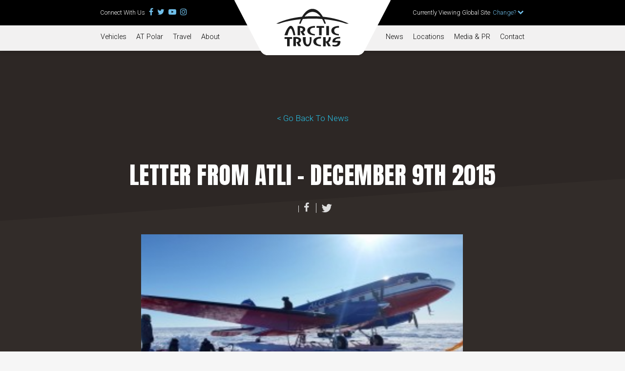

--- FILE ---
content_type: image/svg+xml
request_url: https://arctictrucks.com/wp-content/themes/arctictrucks/assets/images/menu-bg.svg
body_size: 498
content:
<?xml version="1.0" encoding="utf-8"?>
<!-- Generator: Adobe Illustrator 22.0.1, SVG Export Plug-In . SVG Version: 6.00 Build 0)  -->
<svg version="1.1" id="Layer_1" xmlns="http://www.w3.org/2000/svg" xmlns:xlink="http://www.w3.org/1999/xlink" x="0px" y="0px"
	 viewBox="0 0 237 134" style="enable-background:new 0 0 237 134;" xml:space="preserve">
<style type="text/css">
	.st0{fill-rule:evenodd;clip-rule:evenodd;fill:#232E31;}
</style>
<path class="st0" d="M0,29L157,0l80,134H0V34V29z"/>
</svg>


--- FILE ---
content_type: application/javascript
request_url: https://arctictrucks.com/wp-content/plugins/instagram-feed-pro/js/sb-instagram.js?ver=2.9.6
body_size: 263506
content:
var sbi_js_exists = (typeof sbi_js_exists !== 'undefined') ? true : false;
if(!sbi_js_exists){

    "function"!==typeof Object.create&&(Object.create=function(f){function g(){}g.prototype=f;return new g});
    (function(f,g,k){var l={init:function(a,b){this.$elem=f(b);this.options=f.extend({},f.fn.sbi_owlCarousel.options,this.$elem.data(),a);this.userOptions=a;this.loadContent()},loadContent:function(){function a(a){var d,e="";if("function"===typeof b.options.jsonSuccess)b.options.jsonSuccess.apply(this,[a]);else{for(d in a.sbi_owl)a.sbi_owl.hasOwnProperty(d)&&(e+=a.sbi_owl[d].item);b.$elem.html(e)}b.logIn()}var b=this,e;"function"===typeof b.options.beforeInit&&b.options.beforeInit.apply(this,[b.$elem]);"string"===typeof b.options.jsonPath?
        (e=b.options.jsonPath,f.getJSON(e,a)):b.logIn()},logIn:function(){this.$elem.data("sbi_owl-originalStyles",this.$elem.attr("style"));this.$elem.data("sbi_owl-originalClasses",this.$elem.attr("class"));this.$elem.css({opacity:0});this.orignalItems=this.options.items;this.checkBrowser();this.wrapperWidth=0;this.checkVisible=null;this.setVars()},setVars:function(){if(0===this.$elem.children().length)return!1;this.baseClass();this.eventTypes();this.$userItems=this.$elem.children();this.itemsAmount=this.$userItems.length;
        this.wrapItems();this.$sbi_owlItems=this.$elem.find(".sbi_owl-item");this.$sbi_owlWrapper=this.$elem.find(".sbi_owl-wrapper");this.playDirection="next";this.prevItem=0;this.prevArr=[0];this.currentItem=0;this.customEvents();this.onStartup()},onStartup:function(){this.updateItems();this.calculateAll();this.buildControls();this.updateControls();this.response();this.moveEvents();this.stopOnHover();this.sbi_owlStatus();!1!==this.options.transitionStyle&&this.transitionTypes(this.options.transitionStyle);!0===this.options.autoPlay&&
    (this.options.autoPlay=5E3);this.play();this.$elem.find(".sbi_owl-wrapper").css("display","block");this.$elem.is(":visible")?this.$elem.css("opacity",1):this.watchVisibility();this.onstartup=!1;this.eachMoveUpdate();"function"===typeof this.options.afterInit&&this.options.afterInit.apply(this,[this.$elem])},eachMoveUpdate:function(){!0===this.options.lazyLoad&&this.lazyLoad();!0===this.options.autoHeight&&this.autoHeight();this.onVisibleItems();"function"===typeof this.options.afterAction&&this.options.afterAction.apply(this,
        [this.$elem])},updateVars:function(){"function"===typeof this.options.beforeUpdate&&this.options.beforeUpdate.apply(this,[this.$elem]);this.watchVisibility();this.updateItems();this.calculateAll();this.updatePosition();this.updateControls();this.eachMoveUpdate();"function"===typeof this.options.afterUpdate&&this.options.afterUpdate.apply(this,[this.$elem])},reload:function(){var a=this;g.setTimeout(function(){a.updateVars()},0)},watchVisibility:function(){var a=this;if(!1===a.$elem.is(":visible"))a.$elem.css({opacity:0}),
        g.clearInterval(a.autoPlayInterval),g.clearInterval(a.checkVisible);else return!1;a.checkVisible=g.setInterval(function(){a.$elem.is(":visible")&&(a.reload(),a.$elem.animate({opacity:1},200),g.clearInterval(a.checkVisible))},500)},wrapItems:function(){this.$userItems.wrapAll('<div class="sbi_owl-wrapper">').wrap('<div class="sbi_owl-item"></div>');this.$elem.find(".sbi_owl-wrapper").wrap('<div class="sbi_owl-wrapper-outer">');this.wrapperOuter=this.$elem.find(".sbi_owl-wrapper-outer");this.$elem.css("display","block")},
        baseClass:function(){var a=this.$elem.hasClass(this.options.baseClass),b=this.$elem.hasClass(this.options.theme);a||this.$elem.addClass(this.options.baseClass);b||this.$elem.addClass(this.options.theme)},updateItems:function(){var a,b;if(!1===this.options.responsive)return!1;if(!0===this.options.singleItem)return this.options.items=this.orignalItems=1,this.options.itemsCustom=!1,this.options.itemsDesktop=!1,this.options.itemsDesktopSmall=!1,this.options.itemsTablet=!1,this.options.itemsTabletSmall=
            !1,this.options.itemsMobile=!1;a=f(this.options.responsiveBaseWidth).width();a>(this.options.itemsDesktop[0]||this.orignalItems)&&(this.options.items=this.orignalItems);if(!1!==this.options.itemsCustom)for(this.options.itemsCustom.sort(function(a,b){return a[0]-b[0]}),b=0;b<this.options.itemsCustom.length;b+=1)this.options.itemsCustom[b][0]<=a&&(this.options.items=this.options.itemsCustom[b][1]);else a<=this.options.itemsDesktop[0]&&!1!==this.options.itemsDesktop&&(this.options.items=this.options.itemsDesktop[1]),
        a<=this.options.itemsDesktopSmall[0]&&!1!==this.options.itemsDesktopSmall&&(this.options.items=this.options.itemsDesktopSmall[1]),a<=this.options.itemsTablet[0]&&!1!==this.options.itemsTablet&&(this.options.items=this.options.itemsTablet[1]),a<=this.options.itemsTabletSmall[0]&&!1!==this.options.itemsTabletSmall&&(this.options.items=this.options.itemsTabletSmall[1]),a<=this.options.itemsMobile[0]&&!1!==this.options.itemsMobile&&(this.options.items=this.options.itemsMobile[1]);this.options.items>this.itemsAmount&&
        !0===this.options.itemsScaleUp&&(this.options.items=this.itemsAmount)},response:function(){var a=this,b,e;if(!0!==a.options.responsive)return!1;e=f(g).width();a.resizer=function(){f(g).width()!==e&&(!1!==a.options.autoPlay&&g.clearInterval(a.autoPlayInterval),g.clearTimeout(b),b=g.setTimeout(function(){e=f(g).width();a.updateVars()},a.options.responsiveRefreshRate))};f(g).resize(a.resizer)},updatePosition:function(){this.jumpTo(this.currentItem);!1!==this.options.autoPlay&&this.checkAp()},appendItemsSizes:function(){var a=
            this,b=0,e=a.itemsAmount-a.options.items;a.$sbi_owlItems.each(function(c){var d=f(this);d.css({width:a.itemWidth}).data("sbi_owl-item",Number(c));if(0===c%a.options.items||c===e)c>e||(b+=1);d.data("sbi_owl-roundPages",b)})},appendWrapperSizes:function(){this.$sbi_owlWrapper.css({width:this.$sbi_owlItems.length*this.itemWidth*2,left:0});this.appendItemsSizes()},calculateAll:function(){this.calculateWidth();this.appendWrapperSizes();this.loops();this.max()},calculateWidth:function(){this.itemWidth=Math.round(this.$elem.width()/
            this.options.items)},max:function(){var a=-1*(this.itemsAmount*this.itemWidth-this.options.items*this.itemWidth);this.options.items>this.itemsAmount?this.maximumPixels=a=this.maximumItem=0:(this.maximumItem=this.itemsAmount-this.options.items,this.maximumPixels=a);return a},min:function(){return 0},loops:function(){var a=0,b=0,e,c;this.positionsInArray=[0];this.pagesInArray=[];for(e=0;e<this.itemsAmount;e+=1)b+=this.itemWidth,this.positionsInArray.push(-b),!0===this.options.scrollPerPage&&(c=f(this.$sbi_owlItems[e]),
            c=c.data("sbi_owl-roundPages"),c!==a&&(this.pagesInArray[a]=this.positionsInArray[e],a=c))},buildControls:function(){if(!0===this.options.navigation||!0===this.options.pagination)this.sbi_owlControls=f('<div class="sbi_owl-controls"/>').toggleClass("clickable",!this.browser.isTouch).appendTo(this.$elem);!0===this.options.pagination&&this.buildPagination();!0===this.options.navigation&&this.buildButtons()},buildButtons:function(){var a=this,b=f('<div class="sbi_owl-buttons"/>');a.sbi_owlControls.append(b);a.buttonPrev=
            f("<div/>",{"class":"sbi_owl-prev",html:a.options.navigationText[0]||""});a.buttonNext=f("<div/>",{"class":"sbi_owl-next",html:a.options.navigationText[1]||""});b.append(a.buttonPrev).append(a.buttonNext);b.on("touchstart.sbi_owlControls mousedown.sbi_owlControls",'div[class^="sbi_owl"]',function(a){a.preventDefault()});b.on("touchend.sbi_owlControls mouseup.sbi_owlControls",'div[class^="sbi_owl"]',function(b){b.preventDefault();f(this).hasClass("sbi_owl-next")?a.next():a.prev()})},buildPagination:function(){var a=this;a.paginationWrapper=
            f('<div class="sbi_owl-pagination"/>');a.sbi_owlControls.append(a.paginationWrapper);a.paginationWrapper.on("touchend.sbi_owlControls mouseup.sbi_owlControls",".sbi_owl-page",function(b){b.preventDefault();Number(f(this).data("sbi_owl-page"))!==a.currentItem&&a.goTo(Number(f(this).data("sbi_owl-page")),!0)})},updatePagination:function(){var a,b,e,c,d,g;if(!1===this.options.pagination)return!1;this.paginationWrapper.html("");a=0;b=this.itemsAmount-this.itemsAmount%this.options.items;for(c=0;c<this.itemsAmount;c+=1)0===c%this.options.items&&
        (a+=1,b===c&&(e=this.itemsAmount-this.options.items),d=f("<div/>",{"class":"sbi_owl-page"}),g=f("<span></span>",{text:!0===this.options.paginationNumbers?a:"","class":!0===this.options.paginationNumbers?"sbi_owl-numbers":""}),d.append(g),d.data("sbi_owl-page",b===c?e:c),d.data("sbi_owl-roundPages",a),this.paginationWrapper.append(d));this.checkPagination()},checkPagination:function(){var a=this;if(!1===a.options.pagination)return!1;a.paginationWrapper.find(".sbi_owl-page").each(function(){f(this).data("sbi_owl-roundPages")===
        f(a.$sbi_owlItems[a.currentItem]).data("sbi_owl-roundPages")&&(a.paginationWrapper.find(".sbi_owl-page").removeClass("active"),f(this).addClass("active"))})},checkNavigation:function(){if(!1===this.options.navigation)return!1;!1===this.options.rewindNav&&(0===this.currentItem&&0===this.maximumItem?(this.buttonPrev.addClass("disabled"),this.buttonNext.addClass("disabled")):0===this.currentItem&&0!==this.maximumItem?(this.buttonPrev.addClass("disabled"),this.buttonNext.removeClass("disabled")):this.currentItem===
        this.maximumItem?(this.buttonPrev.removeClass("disabled"),this.buttonNext.addClass("disabled")):0!==this.currentItem&&this.currentItem!==this.maximumItem&&(this.buttonPrev.removeClass("disabled"),this.buttonNext.removeClass("disabled")))},updateControls:function(){this.updatePagination();this.checkNavigation();this.sbi_owlControls&&(this.options.items>=this.itemsAmount?this.sbi_owlControls.hide():this.sbi_owlControls.show())},destroyControls:function(){this.sbi_owlControls&&this.sbi_owlControls.remove()},next:function(a){if(this.isTransition)return!1;
            this.currentItem+=!0===this.options.scrollPerPage?this.options.items:1;if(this.currentItem>this.maximumItem+(!0===this.options.scrollPerPage?this.options.items-1:0))if(!0===this.options.rewindNav)this.currentItem=0,a="rewind";else return this.currentItem=this.maximumItem,!1;this.goTo(this.currentItem,a)},prev:function(a){if(this.isTransition)return!1;this.currentItem=!0===this.options.scrollPerPage&&0<this.currentItem&&this.currentItem<this.options.items?0:this.currentItem-(!0===this.options.scrollPerPage?
            this.options.items:1);if(0>this.currentItem)if(!0===this.options.rewindNav)this.currentItem=this.maximumItem,a="rewind";else return this.currentItem=0,!1;this.goTo(this.currentItem,a)},goTo:function(a,b,e){var c=this;if(c.isTransition)return!1;"function"===typeof c.options.beforeMove&&c.options.beforeMove.apply(this,[c.$elem]);a>=c.maximumItem?a=c.maximumItem:0>=a&&(a=0);c.currentItem=c.sbi_owl.currentItem=a;if(!1!==c.options.transitionStyle&&"drag"!==e&&1===c.options.items&&!0===c.browser.support3d)return c.swapSpeed(0),
            !0===c.browser.support3d?c.transition3d(c.positionsInArray[a]):c.css2slide(c.positionsInArray[a],1),c.afterGo(),c.singleItemTransition(),!1;a=c.positionsInArray[a];!0===c.browser.support3d?(c.isCss3Finish=!1,!0===b?(c.swapSpeed("paginationSpeed"),g.setTimeout(function(){c.isCss3Finish=!0},c.options.paginationSpeed)):"rewind"===b?(c.swapSpeed(c.options.rewindSpeed),g.setTimeout(function(){c.isCss3Finish=!0},c.options.rewindSpeed)):(c.swapSpeed("slideSpeed"),g.setTimeout(function(){c.isCss3Finish=!0},
            c.options.slideSpeed)),c.transition3d(a)):!0===b?c.css2slide(a,c.options.paginationSpeed):"rewind"===b?c.css2slide(a,c.options.rewindSpeed):c.css2slide(a,c.options.slideSpeed);c.afterGo()},jumpTo:function(a){"function"===typeof this.options.beforeMove&&this.options.beforeMove.apply(this,[this.$elem]);a>=this.maximumItem||-1===a?a=this.maximumItem:0>=a&&(a=0);this.swapSpeed(0);!0===this.browser.support3d?this.transition3d(this.positionsInArray[a]):this.css2slide(this.positionsInArray[a],1);this.currentItem=
            this.sbi_owl.currentItem=a;this.afterGo()},afterGo:function(){this.prevArr.push(this.currentItem);this.prevItem=this.sbi_owl.prevItem=this.prevArr[this.prevArr.length-2];this.prevArr.shift(0);this.prevItem!==this.currentItem&&(this.checkPagination(),this.checkNavigation(),this.eachMoveUpdate(),!1!==this.options.autoPlay&&this.checkAp());"function"===typeof this.options.afterMove&&this.prevItem!==this.currentItem&&this.options.afterMove.apply(this,[this.$elem])},stop:function(){this.apStatus="stop";g.clearInterval(this.autoPlayInterval)},
        checkAp:function(){"stop"!==this.apStatus&&this.play()},play:function(){var a=this;a.apStatus="play";if(!1===a.options.autoPlay)return!1;g.clearInterval(a.autoPlayInterval);a.autoPlayInterval=g.setInterval(function(){a.next(!0)},a.options.autoPlay)},swapSpeed:function(a){"slideSpeed"===a?this.$sbi_owlWrapper.css(this.addCssSpeed(this.options.slideSpeed)):"paginationSpeed"===a?this.$sbi_owlWrapper.css(this.addCssSpeed(this.options.paginationSpeed)):"string"!==typeof a&&this.$sbi_owlWrapper.css(this.addCssSpeed(a))},
        addCssSpeed:function(a){return{"-webkit-transition":"all "+a+"ms ease","-moz-transition":"all "+a+"ms ease","-o-transition":"all "+a+"ms ease",transition:"all "+a+"ms ease"}},removeTransition:function(){return{"-webkit-transition":"","-moz-transition":"","-o-transition":"",transition:""}},doTranslate:function(a){return{"-webkit-transform":"translate3d("+a+"px, 0px, 0px)","-moz-transform":"translate3d("+a+"px, 0px, 0px)","-o-transform":"translate3d("+a+"px, 0px, 0px)","-ms-transform":"translate3d("+
        a+"px, 0px, 0px)",transform:"translate3d("+a+"px, 0px,0px)"}},transition3d:function(a){this.$sbi_owlWrapper.css(this.doTranslate(a))},css2move:function(a){this.$sbi_owlWrapper.css({left:a})},css2slide:function(a,b){var e=this;e.isCssFinish=!1;e.$sbi_owlWrapper.stop(!0,!0).animate({left:a},{duration:b||e.options.slideSpeed,complete:function(){e.isCssFinish=!0}})},checkBrowser:function(){var a=k.createElement("div");a.style.cssText="  -moz-transform:translate3d(0px, 0px, 0px); -ms-transform:translate3d(0px, 0px, 0px); -o-transform:translate3d(0px, 0px, 0px); -webkit-transform:translate3d(0px, 0px, 0px); transform:translate3d(0px, 0px, 0px)";
            a=a.style.cssText.match(/translate3d\(0px, 0px, 0px\)/g);this.browser={support3d:null!==a&&1===a.length,isTouch:"ontouchstart"in g||g.navigator.msMaxTouchPoints}},moveEvents:function(){if(!1!==this.options.mouseDrag||!1!==this.options.touchDrag)this.gestures(),this.disabledEvents()},eventTypes:function(){var a=["s","e","x"];this.ev_types={};!0===this.options.mouseDrag&&!0===this.options.touchDrag?a=["touchstart.sbi_owl mousedown.sbi_owl","touchmove.sbi_owl mousemove.sbi_owl","touchend.sbi_owl touchcancel.sbi_owl mouseup.sbi_owl"]:
            !1===this.options.mouseDrag&&!0===this.options.touchDrag?a=["touchstart.sbi_owl","touchmove.sbi_owl","touchend.sbi_owl touchcancel.sbi_owl"]:!0===this.options.mouseDrag&&!1===this.options.touchDrag&&(a=["mousedown.sbi_owl","mousemove.sbi_owl","mouseup.sbi_owl"]);this.ev_types.start=a[0];this.ev_types.move=a[1];this.ev_types.end=a[2]},disabledEvents:function(){this.$elem.on("dragstart.sbi_owl",function(a){a.preventDefault()});this.$elem.on("mousedown.disableTextSelect",function(a){return f(a.target).is("input, textarea, select, option")})},
        gestures:function(){function a(a){if(void 0!==a.touches)return{x:a.touches[0].pageX,y:a.touches[0].pageY};if(void 0===a.touches){if(void 0!==a.pageX)return{x:a.pageX,y:a.pageY};if(void 0===a.pageX)return{x:a.clientX,y:a.clientY}}}function b(a){"on"===a?(f(k).on(d.ev_types.move,e),f(k).on(d.ev_types.end,c)):"off"===a&&(f(k).off(d.ev_types.move),f(k).off(d.ev_types.end))}function e(b){b=b.originalEvent||b||g.event;d.newPosX=a(b).x-h.offsetX;d.newPosY=a(b).y-h.offsetY;d.newRelativeX=d.newPosX-h.relativePos;
            "function"===typeof d.options.startDragging&&!0!==h.dragging&&0!==d.newRelativeX&&(h.dragging=!0,d.options.startDragging.apply(d,[d.$elem]));(8<d.newRelativeX||-8>d.newRelativeX)&&!0===d.browser.isTouch&&(void 0!==b.preventDefault?b.preventDefault():b.returnValue=!1,h.sliding=!0);(10<d.newPosY||-10>d.newPosY)&&!1===h.sliding&&f(k).off("touchmove.sbi_owl");d.newPosX=Math.max(Math.min(d.newPosX,d.newRelativeX/5),d.maximumPixels+d.newRelativeX/5);!0===d.browser.support3d?d.transition3d(d.newPosX):d.css2move(d.newPosX)}
            function c(a){a=a.originalEvent||a||g.event;var c;a.target=a.target||a.srcElement;h.dragging=!1;!0!==d.browser.isTouch&&d.$sbi_owlWrapper.removeClass("grabbing");d.dragDirection=0>d.newRelativeX?d.sbi_owl.dragDirection="left":d.sbi_owl.dragDirection="right";0!==d.newRelativeX&&(c=d.getNewPosition(),d.goTo(c,!1,"drag"),h.targetElement===a.target&&!0!==d.browser.isTouch&&(f(a.target).on("click.disable",function(a){a.stopImmediatePropagation();a.stopPropagation();a.preventDefault();f(a.target).off("click.disable")}),
                a=f._data(a.target,"events").click,c=a.pop(),a.splice(0,0,c)));b("off")}var d=this,h={offsetX:0,offsetY:0,baseElWidth:0,relativePos:0,position:null,minSwipe:null,maxSwipe:null,sliding:null,dargging:null,targetElement:null};d.isCssFinish=!0;d.$elem.on(d.ev_types.start,".sbi_owl-wrapper",function(c){c=c.originalEvent||c||g.event;var e;if(3===c.which)return!1;if(!(d.itemsAmount<=d.options.items)){if(!1===d.isCssFinish&&!d.options.dragBeforeAnimFinish||!1===d.isCss3Finish&&!d.options.dragBeforeAnimFinish)return!1;
                !1!==d.options.autoPlay&&g.clearInterval(d.autoPlayInterval);!0===d.browser.isTouch||d.$sbi_owlWrapper.hasClass("grabbing")||d.$sbi_owlWrapper.addClass("grabbing");d.newPosX=0;d.newRelativeX=0;f(this).css(d.removeTransition());e=f(this).position();h.relativePos=e.left;h.offsetX=a(c).x-e.left;h.offsetY=a(c).y-e.top;b("on");h.sliding=!1;h.targetElement=c.target||c.srcElement}})},getNewPosition:function(){var a=this.closestItem();a>this.maximumItem?a=this.currentItem=this.maximumItem:0<=this.newPosX&&(this.currentItem=
            a=0);return a},closestItem:function(){var a=this,b=!0===a.options.scrollPerPage?a.pagesInArray:a.positionsInArray,e=a.newPosX,c=null;f.each(b,function(d,g){e-a.itemWidth/20>b[d+1]&&e-a.itemWidth/20<g&&"left"===a.moveDirection()?(c=g,a.currentItem=!0===a.options.scrollPerPage?f.inArray(c,a.positionsInArray):d):e+a.itemWidth/20<g&&e+a.itemWidth/20>(b[d+1]||b[d]-a.itemWidth)&&"right"===a.moveDirection()&&(!0===a.options.scrollPerPage?(c=b[d+1]||b[b.length-1],a.currentItem=f.inArray(c,a.positionsInArray)):
            (c=b[d+1],a.currentItem=d+1))});return a.currentItem},moveDirection:function(){var a;0>this.newRelativeX?(a="right",this.playDirection="next"):(a="left",this.playDirection="prev");return a},customEvents:function(){var a=this;a.$elem.on("sbi_owl.next",function(){a.next()});a.$elem.on("sbi_owl.prev",function(){a.prev()});a.$elem.on("sbi_owl.play",function(b,e){a.options.autoPlay=e;a.play();a.hoverStatus="play"});a.$elem.on("sbi_owl.stop",function(){a.stop();a.hoverStatus="stop"});a.$elem.on("sbi_owl.goTo",function(b,e){a.goTo(e)});
            a.$elem.on("sbi_owl.jumpTo",function(b,e){a.jumpTo(e)})},stopOnHover:function(){var a=this;!0===a.options.stopOnHover&&!0!==a.browser.isTouch&&!1!==a.options.autoPlay&&(a.$elem.on("mouseover",function(){a.stop()}),a.$elem.on("mouseout",function(){"stop"!==a.hoverStatus&&a.play()}))},lazyLoad:function(){var a,b,e,c,d;if(!1===this.options.lazyLoad)return!1;for(a=0;a<this.itemsAmount;a+=1)b=f(this.$sbi_owlItems[a]),"loaded"!==b.data("sbi_owl-loaded")&&(e=b.data("sbi_owl-item"),c=b.find(".lazysbi_owl"),"string"!==typeof c.data("src")?
            b.data("sbi_owl-loaded","loaded"):(void 0===b.data("sbi_owl-loaded")&&(c.hide(),b.addClass("loading").data("sbi_owl-loaded","checked")),(d=!0===this.options.lazyFollow?e>=this.currentItem:!0)&&e<this.currentItem+this.options.items&&c.length&&this.lazyPreload(b,c)))},lazyPreload:function(a,b){function e(){a.data("sbi_owl-loaded","loaded").removeClass("loading");b.removeAttr("data-src");"fade"===d.options.lazyEffect?b.fadeIn(400):b.show();"function"===typeof d.options.afterLazyLoad&&d.options.afterLazyLoad.apply(this,
            [d.$elem])}function c(){f+=1;d.completeImg(b.get(0))||!0===k?e():100>=f?g.setTimeout(c,100):e()}var d=this,f=0,k;"DIV"===b.prop("tagName")?(b.css("background-image","url("+b.data("src")+")"),k=!0):b[0].src=b.data("src");c()},autoHeight:function(){function a(){var a=f(e.$sbi_owlItems[e.currentItem]).height();e.wrapperOuter.css("height",a+"px");e.wrapperOuter.hasClass("autoHeight")||g.setTimeout(function(){e.wrapperOuter.addClass("autoHeight")},0)}function b(){d+=1;e.completeImg(c.get(0))?a():100>=d?g.setTimeout(b,
            100):e.wrapperOuter.css("height","")}var e=this,c=f(e.$sbi_owlItems[e.currentItem]).find("img"),d;void 0!==c.get(0)?(d=0,b()):a()},completeImg:function(a){return!a.complete||"undefined"!==typeof a.naturalWidth&&0===a.naturalWidth?!1:!0},onVisibleItems:function(){var a;!0===this.options.addClassActive&&this.$sbi_owlItems.removeClass("active");this.visibleItems=[];for(a=this.currentItem;a<this.currentItem+this.options.items;a+=1)this.visibleItems.push(a),!0===this.options.addClassActive&&f(this.$sbi_owlItems[a]).addClass("active");
            this.sbi_owl.visibleItems=this.visibleItems},transitionTypes:function(a){this.outClass="sbi_owl-"+a+"-out";this.inClass="sbi_owl-"+a+"-in"},singleItemTransition:function(){var a=this,b=a.outClass,e=a.inClass,c=a.$sbi_owlItems.eq(a.currentItem),d=a.$sbi_owlItems.eq(a.prevItem),f=Math.abs(a.positionsInArray[a.currentItem])+a.positionsInArray[a.prevItem],g=Math.abs(a.positionsInArray[a.currentItem])+a.itemWidth/2;a.isTransition=!0;a.$sbi_owlWrapper.addClass("sbi_owl-origin").css({"-webkit-transform-origin":g+"px","-moz-perspective-origin":g+
        "px","perspective-origin":g+"px"});d.css({position:"relative",left:f+"px"}).addClass(b).on("webkitAnimationEnd oAnimationEnd MSAnimationEnd animationend",function(){a.endPrev=!0;d.off("webkitAnimationEnd oAnimationEnd MSAnimationEnd animationend");a.clearTransStyle(d,b)});c.addClass(e).on("webkitAnimationEnd oAnimationEnd MSAnimationEnd animationend",function(){a.endCurrent=!0;c.off("webkitAnimationEnd oAnimationEnd MSAnimationEnd animationend");a.clearTransStyle(c,e)})},clearTransStyle:function(a,b){a.css({position:"",left:""}).removeClass(b);this.endPrev&&this.endCurrent&&(this.$sbi_owlWrapper.removeClass("sbi_owl-origin"),this.isTransition=this.endCurrent=this.endPrev=!1)},sbi_owlStatus:function(){this.sbi_owl={userOptions:this.userOptions,baseElement:this.$elem,userItems:this.$userItems,sbi_owlItems:this.$sbi_owlItems,currentItem:this.currentItem,prevItem:this.prevItem,visibleItems:this.visibleItems,isTouch:this.browser.isTouch,browser:this.browser,dragDirection:this.dragDirection}},clearEvents:function(){this.$elem.off(".sbi_owl sbi_owl mousedown.disableTextSelect");
            f(k).off(".sbi_owl sbi_owl"); f(g).off("resize",this.resizer)},unWrap:function(){0!==this.$elem.children().length&&(this.$sbi_owlWrapper.unwrap(),this.$userItems.unwrap().unwrap(),this.sbi_owlControls&&this.sbi_owlControls.remove());this.clearEvents();this.$elem.attr("style",this.$elem.data("sbi_owl-originalStyles")||"").attr("class",this.$elem.data("sbi_owl-originalClasses"))},destroy:function(){this.stop();g.clearInterval(this.checkVisible);this.unWrap();this.$elem.removeData()},reinit:function(a){a=f.extend({},this.userOptions,
            a);this.unWrap();this.init(a,this.$elem)},addItem:function(a,b){var e;if(!a)return!1;if(0===this.$elem.children().length)return this.$elem.append(a),this.setVars(),!1;this.unWrap();e=void 0===b||-1===b?-1:b;e>=this.$userItems.length||-1===e?this.$userItems.eq(-1).after(a):this.$userItems.eq(e).before(a);this.setVars()},removeItem:function(a){if(0===this.$elem.children().length)return!1;a=void 0===a||-1===a?-1:a;this.unWrap();this.$userItems.eq(a).remove();this.setVars()}};f.fn.sbi_owlCarousel=function(a){return this.each(function(){if(!0===
        f(this).data("sbi_owl-init"))return!1;f(this).data("sbi_owl-init",!0);var b=Object.create(l);b.init(a,this);f.data(this,"sbi_owlCarousel",b)})};f.fn.sbi_owlCarousel.options={items:5,itemsCustom:!1,itemsDesktop:[1199,4],itemsDesktopSmall:[979,3],itemsTablet:[768,2],itemsTabletSmall:!1,itemsMobile:[479,1],singleItem:!1,itemsScaleUp:!1,slideSpeed:200,paginationSpeed:800,rewindSpeed:1E3,autoPlay:!1,stopOnHover:!1,navigation:!1,navigationText:["prev","next"],rewindNav:!0,scrollPerPage:!1,pagination:!0,paginationNumbers:!1,
        responsive:!0,responsiveRefreshRate:200,responsiveBaseWidth:g,baseClass:"sbi_owl-carousel",theme:"sbi_owl-theme",lazyLoad:!1,lazyFollow:!0,lazyEffect:"fade",autoHeight:!1,jsonPath:!1,jsonSuccess:!1,dragBeforeAnimFinish:!0,mouseDrag:!0,touchDrag:!0,addClassActive:!1,transitionStyle:!1,beforeUpdate:!1,afterUpdate:!1,beforeInit:!1,afterInit:!1,beforeMove:!1,afterMove:!1,afterAction:!1,startDragging:!1,afterLazyLoad:!1}})(jQuery,window,document);

    /* JavaScript Linkify - v0.3 - 6/27/2009 - http://benalman.com/projects/javascript-linkify/ */
    window.sbiLinkify=(function(){var k="[a-z\\d.-]+://",h="(?:(?:[0-9]|[1-9]\\d|1\\d{2}|2[0-4]\\d|25[0-5])\\.){3}(?:[0-9]|[1-9]\\d|1\\d{2}|2[0-4]\\d|25[0-5])",c="(?:(?:[^\\s!@#$%^&*()_=+[\\]{}\\\\|;:'\",.<>/?]+)\\.)+",n="(?:ac|ad|aero|ae|af|ag|ai|al|am|an|ao|aq|arpa|ar|asia|as|at|au|aw|ax|az|ba|bb|bd|be|bf|bg|bh|biz|bi|bj|bm|bn|bo|br|bs|bt|bv|bw|by|bz|cat|ca|cc|cd|cf|cg|ch|ci|ck|cl|cm|cn|coop|com|co|cr|cu|cv|cx|cy|cz|de|dj|dk|dm|do|dz|ec|edu|ee|eg|er|es|et|eu|fi|fj|fk|fm|fo|fr|ga|gb|gd|ge|gf|gg|gh|gi|gl|gm|gn|gov|gp|gq|gr|gs|gt|gu|gw|gy|hk|hm|hn|hr|ht|hu|id|ie|il|im|info|int|in|io|iq|ir|is|it|je|jm|jobs|jo|jp|ke|kg|kh|ki|km|kn|kp|kr|kw|ky|kz|la|lb|lc|li|lk|lr|ls|lt|lu|lv|ly|ma|mc|md|me|mg|mh|mil|mk|ml|mm|mn|mobi|mo|mp|mq|mr|ms|mt|museum|mu|mv|mw|mx|my|mz|name|na|nc|net|ne|nf|ng|ni|nl|no|np|nr|nu|nz|om|org|pa|pe|pf|pg|ph|pk|pl|pm|pn|pro|pr|ps|pt|pw|py|qa|re|ro|rs|ru|rw|sa|sb|sc|sd|se|sg|sh|si|sj|sk|sl|sm|sn|so|sr|st|su|sv|sy|sz|tc|td|tel|tf|tg|th|tj|tk|tl|tm|tn|to|tp|travel|tr|tt|tv|tw|tz|ua|ug|uk|um|us|uy|uz|va|vc|ve|vg|vi|vn|vu|wf|ws|xn--0zwm56d|xn--11b5bs3a9aj6g|xn--80akhbyknj4f|xn--9t4b11yi5a|xn--deba0ad|xn--g6w251d|xn--hgbk6aj7f53bba|xn--hlcj6aya9esc7a|xn--jxalpdlp|xn--kgbechtv|xn--zckzah|ye|yt|yu|za|zm|zw)",f="(?:"+c+n+"|"+h+")",o="(?:[;/][^#?<>\\s]*)?",e="(?:\\?[^#<>\\s]*)?(?:#[^<>\\s]*)?",d="\\b"+k+"[^<>\\s]+",a="\\b"+f+o+e+"(?!\\w)",m="mailto:",j="(?:"+m+")?[a-z0-9!#$%&'*+/=?^_`{|}~-]+(?:\\.[a-z0-9!#$%&'*+/=?^_`{|}~-]+)*@"+f+e+"(?!\\w)",l=new RegExp("(?:"+d+"|"+a+"|"+j+")","ig"),g=new RegExp("^"+k,"i"),b={"'":"`",">":"<",")":"(","]":"[","}":"{","B;":"B+","b:":"b9"},i={callback:function(q,p){return p?'<a href="'+p+'" title="'+p+'" target="_blank">'+q+"</a>":q},punct_regexp:/(?:[!?.,:;'"]|(?:&|&amp;)(?:lt|gt|quot|apos|raquo|laquo|rsaquo|lsaquo);)$/};return function(u,z){z=z||{};var w,v,A,p,x="",t=[],s,E,C,y,q,D,B,r;for(v in i){if(z[v]===undefined){z[v]=i[v]}}while(w=l.exec(u)){A=w[0];E=l.lastIndex;C=E-A.length;if(/[\/:]/.test(u.charAt(C-1))){continue}do{y=A;r=A.substr(-1);B=b[r];if(B){q=A.match(new RegExp("\\"+B+"(?!$)","g"));D=A.match(new RegExp("\\"+r,"g"));if((q?q.length:0)<(D?D.length:0)){A=A.substr(0,A.length-1);E--}}if(z.punct_regexp){A=A.replace(z.punct_regexp,function(F){E-=F.length;return""})}}while(A.length&&A!==y);p=A;if(!g.test(p)){p=(p.indexOf("@")!==-1?(!p.indexOf(m)?"":m):!p.indexOf("irc.")?"irc://":!p.indexOf("ftp.")?"ftp://":"http://")+p}if(s!=C){t.push([u.slice(s,C)]);s=E}t.push([A,p])}t.push([u.substr(s)]);for(v=0;v<t.length;v++){x+=z.callback.apply(window,t[v])}return x||u}})();

    //Shim for "fixing" IE's lack of support (IE < 9) for applying slice on host objects like NamedNodeMap, NodeList, and HTMLCollection) https://github.com/stevenschobert/instafeed.js/issues/84
    (function(){"use strict";var e=Array.prototype.slice;try{e.call(document.documentElement)}catch(t){Array.prototype.slice=function(t,n){n=typeof n!=="undefined"?n:this.length;if(Object.prototype.toString.call(this)==="[object Array]"){return e.call(this,t,n)}var r,i=[],s,o=this.length;var u=t||0;u=u>=0?u:o+u;var a=n?n:o;if(n<0){a=o+n}s=a-u;if(s>0){i=new Array(s);if(this.charAt){for(r=0;r<s;r++){i[r]=this.charAt(u+r)}}else{for(r=0;r<s;r++){i[r]=this[u+r]}}}return i}}})()

    //IE8 also doesn't offer the .bind() method triggered by the 'sortBy' property. Copy and paste the polyfill offered here:
    if(!Function.prototype.bind){Function.prototype.bind=function(e){if(typeof this!=="function"){throw new TypeError("Function.prototype.bind - what is trying to be bound is not callable")}var t=Array.prototype.slice.call(arguments,1),n=this,r=function(){},i=function(){return n.apply(this instanceof r&&e?this:e,t.concat(Array.prototype.slice.call(arguments)))};r.prototype=this.prototype;i.prototype=new r;return i}}

    /*! jQuery Mobile v1.4.5 | Copyright 2010, 2014 jQuery Foundation, Inc. | jquery.org/license */
    if (typeof sb_instagram_js_options.no_mob_swipe === 'undefined') {
        (function(e,t,n){typeof define=="function"&&define.amd?define(["jquery"],function(r){return n(r,e,t),r.mobile}):n(e.jQuery,e,t)})(this,document,function(e,t,n,r){(function(e,t,n,r){function T(e){while(e&&typeof e.originalEvent!="undefined")e=e.originalEvent;return e}function N(t,n){var i=t.type,s,o,a,l,c,h,p,d,v;t=e.Event(t),t.type=n,s=t.originalEvent,i.search(/^(mouse|click)/)>-1&&(o=f);if(s)for(p=o.length,l;p;)l=o[--p],t[l]=s[l];i.search(/mouse(down|up)|click/)>-1&&!t.which&&(t.which=1);if(i.search(/^touch/)!==-1){a=T(s),i=a.touches,c=a.changedTouches,h=i&&i.length?i[0]:c&&c.length?c[0]:r;if(h)for(d=0,v=u.length;d<v;d++)l=u[d],t[l]=h[l]}return t}function C(t){var n={},r,s;while(t){r=e.data(t,i);for(s in r)r[s]&&(n[s]=n.hasVirtualBinding=!0);t=t.parentNode}return n}function k(t,n){var r;while(t){r=e.data(t,i);if(r&&(!n||r[n]))return t;t=t.parentNode}return null}function L(){g=!1}function A(){g=!0}function O(){E=0,v.length=0,m=!1,A()}function M(){L()}function _(){D(),c=setTimeout(function(){c=0,O()},e.vmouse.resetTimerDuration)}function D(){c&&(clearTimeout(c),c=0)}function P(t,n,r){var i;if(r&&r[t]||!r&&k(n.target,t))i=N(n,t),e(n.target).trigger(i);return i}function H(t){var n=e.data(t.target,s),r;!m&&(!E||E!==n)&&(r=P("v"+t.type,t),r&&(r.isDefaultPrevented()&&t.preventDefault(),r.isPropagationStopped()&&t.stopPropagation(),r.isImmediatePropagationStopped()&&t.stopImmediatePropagation()))}function B(t){var n=T(t).touches,r,i,o;n&&n.length===1&&(r=t.target,i=C(r),i.hasVirtualBinding&&(E=w++,e.data(r,s,E),D(),M(),d=!1,o=T(t).touches[0],h=o.pageX,p=o.pageY,P("vmouseover",t,i),P("vmousedown",t,i)))}function j(e){if(g)return;d||P("vmousecancel",e,C(e.target)),d=!0,_()}function F(t){if(g)return;var n=T(t).touches[0],r=d,i=e.vmouse.moveDistanceThreshold,s=C(t.target);d=d||Math.abs(n.pageX-h)>i||Math.abs(n.pageY-p)>i,d&&!r&&P("vmousecancel",t,s),P("vmousemove",t,s),_()}function I(e){if(g)return;A();var t=C(e.target),n,r;P("vmouseup",e,t),d||(n=P("vclick",e,t),n&&n.isDefaultPrevented()&&(r=T(e).changedTouches[0],v.push({touchID:E,x:r.clientX,y:r.clientY}),m=!0)),P("vmouseout",e,t),d=!1,_()}function q(t){var n=e.data(t,i),r;if(n)for(r in n)if(n[r])return!0;return!1}function R(){}function U(t){var n=t.substr(1);return{setup:function(){q(this)||e.data(this,i,{});var r=e.data(this,i);r[t]=!0,l[t]=(l[t]||0)+1,l[t]===1&&b.bind(n,H),e(this).bind(n,R),y&&(l.touchstart=(l.touchstart||0)+1,l.touchstart===1&&b.bind("touchstart",B).bind("touchend",I).bind("touchmove",F).bind("scroll",j))},teardown:function(){--l[t],l[t]||b.unbind(n,H),y&&(--l.touchstart,l.touchstart||b.unbind("touchstart",B).unbind("touchmove",F).unbind("touchend",I).unbind("scroll",j));var r=e(this),s=e.data(this,i);s&&(s[t]=!1),r.unbind(n,R),q(this)||r.removeData(i)}}}var i="virtualMouseBindings",s="virtualTouchID",o="vmouseover vmousedown vmousemove vmouseup vclick vmouseout vmousecancel".split(" "),u="clientX clientY pageX pageY screenX screenY".split(" "),a=e.event.mouseHooks?e.event.mouseHooks.props:[];
            if (typeof e.event.props !== 'undefined') {
                var f=e.event.props.concat(a);
            }
            var l={},c=0,h=0,p=0,d=!1,v=[],m=!1,g=!1,y="addEventListener"in n,b=e(n),w=1,E=0,S,x;
            e.vmouse={moveDistanceThreshold:10,clickDistanceThreshold:10,resetTimerDuration:1500};for(x=0;x<o.length;x++)e.event.special[o[x]]=U(o[x]);y&&n.addEventListener("click",function(t){var n=v.length,r=t.target,i,o,u,a,f,l;if(n){i=t.clientX,o=t.clientY,S=e.vmouse.clickDistanceThreshold,u=r;while(u){for(a=0;a<n;a++){f=v[a],l=0;if(u===r&&Math.abs(f.x-i)<S&&Math.abs(f.y-o)<S||e.data(u,s)===f.touchID){t.preventDefault(),t.stopPropagation();return}}u=u.parentNode}}},!0)})(e,t,n),function(e){e.mobile={}}(e),function(e,t){var r={touch:"ontouchend"in n};e.mobile.support=e.mobile.support||{},e.extend(e.support,r),e.extend(e.mobile.support,r)}(e),function(e,t,r){function l(t,n,i,s){var o=i.type;i.type=n,s?e.event.trigger(i,r,t):e.event.dispatch.call(t,i),i.type=o}var i=e(n),s=e.mobile.support.touch,o="touchmove scroll",u=s?"touchstart":"mousedown",a=s?"touchend":"mouseup",f=s?"touchmove":"mousemove";e.each("touchstart touchmove touchend tap taphold swipe swipeleft swiperight scrollstart scrollstop".split(" "),function(t,n){e.fn[n]=function(e){return e?this.bind(n,e):this.trigger(n)},e.attrFn&&(e.attrFn[n]=!0)}),e.event.special.scrollstart={enabled:!0,setup:function(){function s(e,n){r=n,l(t,r?"scrollstart":"scrollstop",e)}var t=this,n=e(t),r,i;n.bind(o,function(t){if(!e.event.special.scrollstart.enabled)return;r||s(t,!0),clearTimeout(i),i=setTimeout(function(){s(t,!1)},50)})},teardown:function(){e(this).unbind(o)}},e.event.special.tap={tapholdThreshold:750,emitTapOnTaphold:!0,setup:function(){var t=this,n=e(t),r=!1;n.bind("vmousedown",function(s){function a(){clearTimeout(u)}function f(){a(),n.unbind("vclick",c).unbind("vmouseup",a),i.unbind("vmousecancel",f)}function c(e){f(),!r&&o===e.target?l(t,"tap",e):r&&e.preventDefault()}r=!1;if(s.which&&s.which!==1)return!1;var o=s.target,u;n.bind("vmouseup",a).bind("vclick",c),i.bind("vmousecancel",f),u=setTimeout(function(){e.event.special.tap.emitTapOnTaphold||(r=!0),l(t,"taphold",e.Event("taphold",{target:o}))},e.event.special.tap.tapholdThreshold)})},teardown:function(){e(this).unbind("vmousedown").unbind("vclick").unbind("vmouseup"),i.unbind("vmousecancel")}},e.event.special.swipe={scrollSupressionThreshold:30,durationThreshold:1e3,horizontalDistanceThreshold:30,verticalDistanceThreshold:30,getLocation:function(e){var n=t.pageXOffset,r=t.pageYOffset,i=e.clientX,s=e.clientY;if(e.pageY===0&&Math.floor(s)>Math.floor(e.pageY)||e.pageX===0&&Math.floor(i)>Math.floor(e.pageX))i-=n,s-=r;else if(s<e.pageY-r||i<e.pageX-n)i=e.pageX-n,s=e.pageY-r;return{x:i,y:s}},start:function(t){var n=t.originalEvent.touches?t.originalEvent.touches[0]:t,r=e.event.special.swipe.getLocation(n);return{time:(new Date).getTime(),coords:[r.x,r.y],origin:e(t.target)}},stop:function(t){var n=t.originalEvent.touches?t.originalEvent.touches[0]:t,r=e.event.special.swipe.getLocation(n);return{time:(new Date).getTime(),coords:[r.x,r.y]}},handleSwipe:function(t,n,r,i){if(n.time-t.time<e.event.special.swipe.durationThreshold&&Math.abs(t.coords[0]-n.coords[0])>e.event.special.swipe.horizontalDistanceThreshold&&Math.abs(t.coords[1]-n.coords[1])<e.event.special.swipe.verticalDistanceThreshold){var s=t.coords[0]>n.coords[0]?"swipeleft":"swiperight";return l(r,"swipe",e.Event("swipe",{target:i,swipestart:t,swipestop:n}),!0),l(r,s,e.Event(s,{target:i,swipestart:t,swipestop:n}),!0),!0}return!1},eventInProgress:!1,setup:function(){var t,n=this,r=e(n),s={};t=e.data(this,"mobile-events"),t||(t={length:0},e.data(this,"mobile-events",t)),t.length++,t.swipe=s,s.start=function(t){if(e.event.special.swipe.eventInProgress)return;e.event.special.swipe.eventInProgress=!0;var r,o=e.event.special.swipe.start(t),u=t.target,l=!1;s.move=function(t){if(!o||t.isDefaultPrevented())return;r=e.event.special.swipe.stop(t),l||(l=e.event.special.swipe.handleSwipe(o,r,n,u),l&&(e.event.special.swipe.eventInProgress=!1)),Math.abs(o.coords[0]-r.coords[0])>e.event.special.swipe.scrollSupressionThreshold&&t.preventDefault()},s.stop=function(){l=!0,e.event.special.swipe.eventInProgress=!1,i.off(f,s.move),s.move=null},i.on(f,s.move).one(a,s.stop)},r.on(u,s.start)},teardown:function(){var t,n;t=e.data(this,"mobile-events"),t&&(n=t.swipe,delete t.swipe,t.length--,t.length===0&&e.removeData(this,"mobile-events")),n&&(n.start&&e(this).off(u,n.start),n.move&&i.off(f,n.move),n.stop&&i.off(a,n.stop))}},e.each({scrollstop:"scrollstart",taphold:"tap",swipeleft:"swipe.left",swiperight:"swipe.right"},function(t,n){e.event.special[t]={setup:function(){e(this).bind(n,e.noop)},teardown:function(){e(this).unbind(n)}}})}(e,this)});
    }
    /* Font Awesome SVG implementation */
    var sbIconSVG = {
        'fa-clock' : 'class="svg-inline--fa fa-clock fa-w-16" aria-hidden="true" data-fa-processed="" data-prefix="far" data-icon="clock" role="img" xmlns="http://www.w3.org/2000/svg" viewBox="0 0 512 512"><path fill="currentColor" d="M256 8C119 8 8 119 8 256s111 248 248 248 248-111 248-248S393 8 256 8zm0 448c-110.5 0-200-89.5-200-200S145.5 56 256 56s200 89.5 200 200-89.5 200-200 200zm61.8-104.4l-84.9-61.7c-3.1-2.3-4.9-5.9-4.9-9.7V116c0-6.6 5.4-12 12-12h32c6.6 0 12 5.4 12 12v141.7l66.8 48.6c5.4 3.9 6.5 11.4 2.6 16.8L334.6 349c-3.9 5.3-11.4 6.5-16.8 2.6z"></path></svg>',
        'fa-play' : 'class="svg-inline--fa fa-play fa-w-14 sbi_playbtn" aria-hidden="true" data-fa-processed="" data-prefix="fa" data-icon="play" role="img" xmlns="http://www.w3.org/2000/svg" viewBox="0 0 448 512"><path fill="currentColor" d="M424.4 214.7L72.4 6.6C43.8-10.3 0 6.1 0 47.9V464c0 37.5 40.7 60.1 72.4 41.3l352-208c31.4-18.5 31.5-64.1 0-82.6z"></path></svg>',
        'fa-image' : 'class="svg-inline--fa fa-image fa-w-16" aria-hidden="true" data-fa-processed="" data-prefix="far" data-icon="image" role="img" xmlns="http://www.w3.org/2000/svg" viewBox="0 0 512 512"><path fill="currentColor" d="M464 448H48c-26.51 0-48-21.49-48-48V112c0-26.51 21.49-48 48-48h416c26.51 0 48 21.49 48 48v288c0 26.51-21.49 48-48 48zM112 120c-30.928 0-56 25.072-56 56s25.072 56 56 56 56-25.072 56-56-25.072-56-56-56zM64 384h384V272l-87.515-87.515c-4.686-4.686-12.284-4.686-16.971 0L208 320l-55.515-55.515c-4.686-4.686-12.284-4.686-16.971 0L64 336v48z"></path></svg>',
        'fa-user' : 'class="svg-inline--fa fa-user fa-w-16" style="margin-right: 3px;" aria-hidden="true" data-fa-processed="" data-prefix="fa" data-icon="user" role="img" xmlns="http://www.w3.org/2000/svg" viewBox="0 0 512 512"><path fill="currentColor" d="M96 160C96 71.634 167.635 0 256 0s160 71.634 160 160-71.635 160-160 160S96 248.366 96 160zm304 192h-28.556c-71.006 42.713-159.912 42.695-230.888 0H112C50.144 352 0 402.144 0 464v24c0 13.255 10.745 24 24 24h464c13.255 0 24-10.745 24-24v-24c0-61.856-50.144-112-112-112z"></path></svg>',
        'fa-comment' : 'class="svg-inline--fa fa-comment fa-w-18" aria-hidden="true" data-fa-processed="" data-prefix="fa" data-icon="comment" role="img" xmlns="http://www.w3.org/2000/svg" viewBox="0 0 576 512"><path fill="currentColor" d="M576 240c0 115-129 208-288 208-48.3 0-93.9-8.6-133.9-23.8-40.3 31.2-89.8 50.3-142.4 55.7-5.2.6-10.2-2.8-11.5-7.7-1.3-5 2.7-8.1 6.6-11.8 19.3-18.4 42.7-32.8 51.9-94.6C21.9 330.9 0 287.3 0 240 0 125.1 129 32 288 32s288 93.1 288 208z"></path></svg>',
        'fa-heart' : 'class="svg-inline--fa fa-heart fa-w-18" aria-hidden="true" data-fa-processed="" data-prefix="fa" data-icon="heart" role="img" xmlns="http://www.w3.org/2000/svg" viewBox="0 0 576 512"><path fill="currentColor" d="M414.9 24C361.8 24 312 65.7 288 89.3 264 65.7 214.2 24 161.1 24 70.3 24 16 76.9 16 165.5c0 72.6 66.8 133.3 69.2 135.4l187 180.8c8.8 8.5 22.8 8.5 31.6 0l186.7-180.2c2.7-2.7 69.5-63.5 69.5-136C560 76.9 505.7 24 414.9 24z"></path></svg>',
        'fa-check' : 'class="svg-inline--fa fa-check fa-w-16" aria-hidden="true" data-fa-processed="" data-prefix="fa" data-icon="check" role="img" xmlns="http://www.w3.org/2000/svg" viewBox="0 0 512 512"><path fill="currentColor" d="M173.898 439.404l-166.4-166.4c-9.997-9.997-9.997-26.206 0-36.204l36.203-36.204c9.997-9.998 26.207-9.998 36.204 0L192 312.69 432.095 72.596c9.997-9.997 26.207-9.997 36.204 0l36.203 36.204c9.997 9.997 9.997 26.206 0 36.204l-294.4 294.401c-9.998 9.997-26.207 9.997-36.204-.001z"></path></svg>',
        'fa-exclamation-circle' : 'class="svg-inline--fa fa-exclamation-circle fa-w-16" aria-hidden="true" data-fa-processed="" data-prefix="fa" data-icon="exclamation-circle" role="img" xmlns="http://www.w3.org/2000/svg" viewBox="0 0 512 512"><path fill="currentColor" d="M504 256c0 136.997-111.043 248-248 248S8 392.997 8 256C8 119.083 119.043 8 256 8s248 111.083 248 248zm-248 50c-25.405 0-46 20.595-46 46s20.595 46 46 46 46-20.595 46-46-20.595-46-46-46zm-43.673-165.346l7.418 136c.347 6.364 5.609 11.346 11.982 11.346h48.546c6.373 0 11.635-4.982 11.982-11.346l7.418-136c.375-6.874-5.098-12.654-11.982-12.654h-63.383c-6.884 0-12.356 5.78-11.981 12.654z"></path></svg>',
        'fa-map-marker' : 'class="svg-inline--fa fa-map-marker fa-w-12" aria-hidden="true" data-fa-processed="" data-prefix="fa" data-icon="map-marker" role="img" xmlns="http://www.w3.org/2000/svg" viewBox="0 0 384 512"><path fill="currentColor" d="M172.268 501.67C26.97 291.031 0 269.413 0 192 0 85.961 85.961 0 192 0s192 85.961 192 192c0 77.413-26.97 99.031-172.268 309.67-9.535 13.774-29.93 13.773-39.464 0z"></path></svg>',
        'fa-clone' : 'class="svg-inline--fa fa-clone fa-w-16 sbi_lightbox_carousel_icon" aria-hidden="true" data-fa-processed="" data-prefix="far" data-icon="clone" role="img" xmlns="http://www.w3.org/2000/svg" viewBox="0 0 512 512"><path fill="currentColor" d="M464 0H144c-26.51 0-48 21.49-48 48v48H48c-26.51 0-48 21.49-48 48v320c0 26.51 21.49 48 48 48h320c26.51 0 48-21.49 48-48v-48h48c26.51 0 48-21.49 48-48V48c0-26.51-21.49-48-48-48zM362 464H54a6 6 0 0 1-6-6V150a6 6 0 0 1 6-6h42v224c0 26.51 21.49 48 48 48h224v42a6 6 0 0 1-6 6zm96-96H150a6 6 0 0 1-6-6V54a6 6 0 0 1 6-6h308a6 6 0 0 1 6 6v308a6 6 0 0 1-6 6z"></path></svg>',
        'fa-chevron-right' : 'class="svg-inline--fa fa-chevron-right fa-w-10" aria-hidden="true" data-fa-processed="" data-prefix="fa" data-icon="chevron-right" role="img" xmlns="http://www.w3.org/2000/svg" viewBox="0 0 320 512"><path fill="currentColor" d="M285.476 272.971L91.132 467.314c-9.373 9.373-24.569 9.373-33.941 0l-22.667-22.667c-9.357-9.357-9.375-24.522-.04-33.901L188.505 256 34.484 101.255c-9.335-9.379-9.317-24.544.04-33.901l22.667-22.667c9.373-9.373 24.569-9.373 33.941 0L285.475 239.03c9.373 9.372 9.373 24.568.001 33.941z"></path></svg>',
        'fa-chevron-left' : 'class="svg-inline--fa fa-chevron-left fa-w-10" aria-hidden="true" data-fa-processed="" data-prefix="fa" data-icon="chevron-left" role="img" xmlns="http://www.w3.org/2000/svg" viewBox="0 0 320 512"><path fill="currentColor" d="M34.52 239.03L228.87 44.69c9.37-9.37 24.57-9.37 33.94 0l22.67 22.67c9.36 9.36 9.37 24.52.04 33.9L131.49 256l154.02 154.75c9.34 9.38 9.32 24.54-.04 33.9l-22.67 22.67c-9.37 9.37-24.57 9.37-33.94 0L34.52 272.97c-9.37-9.37-9.37-24.57 0-33.94z"></path></svg>',
        'fa-share' : 'class="svg-inline--fa fa-share fa-w-16" aria-hidden="true" data-fa-processed="" data-prefix="fa" data-icon="share" role="img" xmlns="http://www.w3.org/2000/svg" viewBox="0 0 512 512"><path fill="currentColor" d="M503.691 189.836L327.687 37.851C312.281 24.546 288 35.347 288 56.015v80.053C127.371 137.907 0 170.1 0 322.326c0 61.441 39.581 122.309 83.333 154.132 13.653 9.931 33.111-2.533 28.077-18.631C66.066 312.814 132.917 274.316 288 272.085V360c0 20.7 24.3 31.453 39.687 18.164l176.004-152c11.071-9.562 11.086-26.753 0-36.328z"></path></svg>',
        'fa-times' : 'class="svg-inline--fa fa-times fa-w-12" aria-hidden="true" data-fa-processed="" data-prefix="fa" data-icon="times" role="img" xmlns="http://www.w3.org/2000/svg" viewBox="0 0 384 512"><path fill="currentColor" d="M323.1 441l53.9-53.9c9.4-9.4 9.4-24.5 0-33.9L279.8 256l97.2-97.2c9.4-9.4 9.4-24.5 0-33.9L323.1 71c-9.4-9.4-24.5-9.4-33.9 0L192 168.2 94.8 71c-9.4-9.4-24.5-9.4-33.9 0L7 124.9c-9.4 9.4-9.4 24.5 0 33.9l97.2 97.2L7 353.2c-9.4 9.4-9.4 24.5 0 33.9L60.9 441c9.4 9.4 24.5 9.4 33.9 0l97.2-97.2 97.2 97.2c9.3 9.3 24.5 9.3 33.9 0z"></path></svg>',
        'fa-envelope' : 'class="svg-inline--fa fa-envelope fa-w-16" aria-hidden="true" data-fa-processed="" data-prefix="fa" data-icon="envelope" role="img" xmlns="http://www.w3.org/2000/svg" viewBox="0 0 512 512"><path fill="currentColor" d="M502.3 190.8c3.9-3.1 9.7-.2 9.7 4.7V400c0 26.5-21.5 48-48 48H48c-26.5 0-48-21.5-48-48V195.6c0-5 5.7-7.8 9.7-4.7 22.4 17.4 52.1 39.5 154.1 113.6 21.1 15.4 56.7 47.8 92.2 47.6 35.7.3 72-32.8 92.3-47.6 102-74.1 131.6-96.3 154-113.7zM256 320c23.2.4 56.6-29.2 73.4-41.4 132.7-96.3 142.8-104.7 173.4-128.7 5.8-4.5 9.2-11.5 9.2-18.9v-19c0-26.5-21.5-48-48-48H48C21.5 64 0 85.5 0 112v19c0 7.4 3.4 14.3 9.2 18.9 30.6 23.9 40.7 32.4 173.4 128.7 16.8 12.2 50.2 41.8 73.4 41.4z"></path></svg>',
        'fa-edit' : 'class="svg-inline--fa fa-edit fa-w-18" aria-hidden="true" data-fa-processed="" data-prefix="far" data-icon="edit" role="img" xmlns="http://www.w3.org/2000/svg" viewBox="0 0 576 512"><path fill="currentColor" d="M402.3 344.9l32-32c5-5 13.7-1.5 13.7 5.7V464c0 26.5-21.5 48-48 48H48c-26.5 0-48-21.5-48-48V112c0-26.5 21.5-48 48-48h273.5c7.1 0 10.7 8.6 5.7 13.7l-32 32c-1.5 1.5-3.5 2.3-5.7 2.3H48v352h352V350.5c0-2.1.8-4.1 2.3-5.6zm156.6-201.8L296.3 405.7l-90.4 10c-26.2 2.9-48.5-19.2-45.6-45.6l10-90.4L432.9 17.1c22.9-22.9 59.9-22.9 82.7 0l43.2 43.2c22.9 22.9 22.9 60 .1 82.8zM460.1 174L402 115.9 216.2 301.8l-7.3 65.3 65.3-7.3L460.1 174zm64.8-79.7l-43.2-43.2c-4.1-4.1-10.8-4.1-14.8 0L436 82l58.1 58.1 30.9-30.9c4-4.2 4-10.8-.1-14.9z"></path></svg>',
        'fa-arrows-alt' : 'class="svg-inline--fa fa-arrows-alt fa-w-16" aria-hidden="true" data-fa-processed="" data-prefix="fa" data-icon="arrows-alt" role="img" xmlns="http://www.w3.org/2000/svg" viewBox="0 0 512 512"><path fill="currentColor" d="M352.201 425.775l-79.196 79.196c-9.373 9.373-24.568 9.373-33.941 0l-79.196-79.196c-15.119-15.119-4.411-40.971 16.971-40.97h51.162L228 284H127.196v51.162c0 21.382-25.851 32.09-40.971 16.971L7.029 272.937c-9.373-9.373-9.373-24.569 0-33.941L86.225 159.8c15.119-15.119 40.971-4.411 40.971 16.971V228H228V127.196h-51.23c-21.382 0-32.09-25.851-16.971-40.971l79.196-79.196c9.373-9.373 24.568-9.373 33.941 0l79.196 79.196c15.119 15.119 4.411 40.971-16.971 40.971h-51.162V228h100.804v-51.162c0-21.382 25.851-32.09 40.97-16.971l79.196 79.196c9.373 9.373 9.373 24.569 0 33.941L425.773 352.2c-15.119 15.119-40.971 4.411-40.97-16.971V284H284v100.804h51.23c21.382 0 32.09 25.851 16.971 40.971z"></path></svg>',
        'fa-check-circle' : 'class="svg-inline--fa fa-check-circle fa-w-16" aria-hidden="true" data-fa-processed="" data-prefix="fa" data-icon="check-circle" role="img" xmlns="http://www.w3.org/2000/svg" viewBox="0 0 512 512"><path fill="currentColor" d="M504 256c0 136.967-111.033 248-248 248S8 392.967 8 256 119.033 8 256 8s248 111.033 248 248zM227.314 387.314l184-184c6.248-6.248 6.248-16.379 0-22.627l-22.627-22.627c-6.248-6.249-16.379-6.249-22.628 0L216 308.118l-70.059-70.059c-6.248-6.248-16.379-6.248-22.628 0l-22.627 22.627c-6.248 6.248-6.248 16.379 0 22.627l104 104c6.249 6.249 16.379 6.249 22.628.001z"></path></svg>',
        'fa-ban' : 'class="svg-inline--fa fa-ban fa-w-16" aria-hidden="true" data-fa-processed="" data-prefix="fa" data-icon="ban" role="img" xmlns="http://www.w3.org/2000/svg" viewBox="0 0 512 512"><path fill="currentColor" d="M256 8C119.034 8 8 119.033 8 256s111.034 248 248 248 248-111.034 248-248S392.967 8 256 8zm130.108 117.892c65.448 65.448 70 165.481 20.677 235.637L150.47 105.216c70.204-49.356 170.226-44.735 235.638 20.676zM125.892 386.108c-65.448-65.448-70-165.481-20.677-235.637L361.53 406.784c-70.203 49.356-170.226 44.736-235.638-20.676z"></path></svg>',
        'fa-facebook-square' : 'class="svg-inline--fa fa-facebook-square fa-w-14" aria-hidden="true" data-fa-processed="" data-prefix="fab" data-icon="facebook-square" role="img" xmlns="http://www.w3.org/2000/svg" viewBox="0 0 448 512"><path fill="currentColor" d="M448 80v352c0 26.5-21.5 48-48 48h-85.3V302.8h60.6l8.7-67.6h-69.3V192c0-19.6 5.4-32.9 33.5-32.9H384V98.7c-6.2-.8-27.4-2.7-52.2-2.7-51.6 0-87 31.5-87 89.4v49.9H184v67.6h60.9V480H48c-26.5 0-48-21.5-48-48V80c0-26.5 21.5-48 48-48h352c26.5 0 48 21.5 48 48z"></path></svg>',
        'fa-twitter' : 'class="svg-inline--fa fa-twitter fa-w-16" aria-hidden="true" data-fa-processed="" data-prefix="fab" data-icon="twitter" role="img" xmlns="http://www.w3.org/2000/svg" viewBox="0 0 512 512"><path fill="currentColor" d="M459.37 151.716c.325 4.548.325 9.097.325 13.645 0 138.72-105.583 298.558-298.558 298.558-59.452 0-114.68-17.219-161.137-47.106 8.447.974 16.568 1.299 25.34 1.299 49.055 0 94.213-16.568 130.274-44.832-46.132-.975-84.792-31.188-98.112-72.772 6.498.974 12.995 1.624 19.818 1.624 9.421 0 18.843-1.3 27.614-3.573-48.081-9.747-84.143-51.98-84.143-102.985v-1.299c13.969 7.797 30.214 12.67 47.431 13.319-28.264-18.843-46.781-51.005-46.781-87.391 0-19.492 5.197-37.36 14.294-52.954 51.655 63.675 129.3 105.258 216.365 109.807-1.624-7.797-2.599-15.918-2.599-24.04 0-57.828 46.782-104.934 104.934-104.934 30.213 0 57.502 12.67 76.67 33.137 23.715-4.548 46.456-13.32 66.599-25.34-7.798 24.366-24.366 44.833-46.132 57.827 21.117-2.273 41.584-8.122 60.426-16.243-14.292 20.791-32.161 39.308-52.628 54.253z"></path></svg>',
        'fa-google-plus' : 'class="svg-inline--fa fa-google-plus fa-w-16" aria-hidden="true" data-fa-processed="" data-prefix="fab" data-icon="google-plus" role="img" xmlns="http://www.w3.org/2000/svg" viewBox="0 0 496 512"><path fill="currentColor" d="M248 8C111.1 8 0 119.1 0 256s111.1 248 248 248 248-111.1 248-248S384.9 8 248 8zm-70.7 372c-68.8 0-124-55.5-124-124s55.2-124 124-124c31.3 0 60.1 11 83 32.3l-33.6 32.6c-13.2-12.9-31.3-19.1-49.4-19.1-42.9 0-77.2 35.5-77.2 78.1s34.2 78.1 77.2 78.1c32.6 0 64.9-19.1 70.1-53.3h-70.1v-42.6h116.9c1.3 6.8 1.9 13.6 1.9 20.7 0 70.8-47.5 121.2-118.8 121.2zm230.2-106.2v35.5H372v-35.5h-35.5v-35.5H372v-35.5h35.5v35.5h35.2v35.5h-35.2z"></path></svg>',
        'fa-instagram' : 'class="svg-inline--fa fa-instagram fa-w-14" aria-hidden="true" data-fa-processed="" data-prefix="fab" data-icon="instagram" role="img" xmlns="http://www.w3.org/2000/svg" viewBox="0 0 448 512"><path fill="currentColor" d="M224.1 141c-63.6 0-114.9 51.3-114.9 114.9s51.3 114.9 114.9 114.9S339 319.5 339 255.9 287.7 141 224.1 141zm0 189.6c-41.1 0-74.7-33.5-74.7-74.7s33.5-74.7 74.7-74.7 74.7 33.5 74.7 74.7-33.6 74.7-74.7 74.7zm146.4-194.3c0 14.9-12 26.8-26.8 26.8-14.9 0-26.8-12-26.8-26.8s12-26.8 26.8-26.8 26.8 12 26.8 26.8zm76.1 27.2c-1.7-35.9-9.9-67.7-36.2-93.9-26.2-26.2-58-34.4-93.9-36.2-37-2.1-147.9-2.1-184.9 0-35.8 1.7-67.6 9.9-93.9 36.1s-34.4 58-36.2 93.9c-2.1 37-2.1 147.9 0 184.9 1.7 35.9 9.9 67.7 36.2 93.9s58 34.4 93.9 36.2c37 2.1 147.9 2.1 184.9 0 35.9-1.7 67.7-9.9 93.9-36.2 26.2-26.2 34.4-58 36.2-93.9 2.1-37 2.1-147.8 0-184.8zM398.8 388c-7.8 19.6-22.9 34.7-42.6 42.6-29.5 11.7-99.5 9-132.1 9s-102.7 2.6-132.1-9c-19.6-7.8-34.7-22.9-42.6-42.6-11.7-29.5-9-99.5-9-132.1s-2.6-102.7 9-132.1c7.8-19.6 22.9-34.7 42.6-42.6 29.5-11.7 99.5-9 132.1-9s102.7-2.6 132.1 9c19.6 7.8 34.7 22.9 42.6 42.6 11.7 29.5 9 99.5 9 132.1s2.7 102.7-9 132.1z"></path></svg>',
        'fa-linkedin' : 'class="svg-inline--fa fa-linkedin fa-w-14" aria-hidden="true" data-fa-processed="" data-prefix="fab" data-icon="linkedin" role="img" xmlns="http://www.w3.org/2000/svg" viewBox="0 0 448 512"><path fill="currentColor" d="M416 32H31.9C14.3 32 0 46.5 0 64.3v383.4C0 465.5 14.3 480 31.9 480H416c17.6 0 32-14.5 32-32.3V64.3c0-17.8-14.4-32.3-32-32.3zM135.4 416H69V202.2h66.5V416zm-33.2-243c-21.3 0-38.5-17.3-38.5-38.5S80.9 96 102.2 96c21.2 0 38.5 17.3 38.5 38.5 0 21.3-17.2 38.5-38.5 38.5zm282.1 243h-66.4V312c0-24.8-.5-56.7-34.5-56.7-34.6 0-39.9 27-39.9 54.9V416h-66.4V202.2h63.7v29.2h.9c8.9-16.8 30.6-34.5 62.9-34.5 67.2 0 79.7 44.3 79.7 101.9V416z"></path></svg>',
        'fa-pinterest' : 'class="svg-inline--fa fa-pinterest fa-w-16" aria-hidden="true" data-fa-processed="" data-prefix="fab" data-icon="pinterest" role="img" xmlns="http://www.w3.org/2000/svg" viewBox="0 0 496 512"><path fill="currentColor" d="M496 256c0 137-111 248-248 248-25.6 0-50.2-3.9-73.4-11.1 10.1-16.5 25.2-43.5 30.8-65 3-11.6 15.4-59 15.4-59 8.1 15.4 31.7 28.5 56.8 28.5 74.8 0 128.7-68.8 128.7-154.3 0-81.9-66.9-143.2-152.9-143.2-107 0-163.9 71.8-163.9 150.1 0 36.4 19.4 81.7 50.3 96.1 4.7 2.2 7.2 1.2 8.3-3.3.8-3.4 5-20.3 6.9-28.1.6-2.5.3-4.7-1.7-7.1-10.1-12.5-18.3-35.3-18.3-56.6 0-54.7 41.4-107.6 112-107.6 60.9 0 103.6 41.5 103.6 100.9 0 67.1-33.9 113.6-78 113.6-24.3 0-42.6-20.1-36.7-44.8 7-29.5 20.5-61.3 20.5-82.6 0-19-10.2-34.9-31.4-34.9-24.9 0-44.9 25.7-44.9 60.2 0 22 7.4 36.8 7.4 36.8s-24.5 103.8-29 123.2c-5 21.4-3 51.6-.9 71.2C65.4 450.9 0 361.1 0 256 0 119 111 8 248 8s248 111 248 248z"></path></svg>',
        'fa-spinner' : 'class="svg-inline--fa fa-spinner fa-w-16 fa-pulse" aria-hidden="true" data-fa-processed="" data-prefix="fa" data-icon="spinner" role="img" xmlns="http://www.w3.org/2000/svg" viewBox="0 0 512 512"><path fill="currentColor" d="M304 48c0 26.51-21.49 48-48 48s-48-21.49-48-48 21.49-48 48-48 48 21.49 48 48zm-48 368c-26.51 0-48 21.49-48 48s21.49 48 48 48 48-21.49 48-48-21.49-48-48-48zm208-208c-26.51 0-48 21.49-48 48s21.49 48 48 48 48-21.49 48-48-21.49-48-48-48zM96 256c0-26.51-21.49-48-48-48S0 229.49 0 256s21.49 48 48 48 48-21.49 48-48zm12.922 99.078c-26.51 0-48 21.49-48 48s21.49 48 48 48 48-21.49 48-48c0-26.509-21.491-48-48-48zm294.156 0c-26.51 0-48 21.49-48 48s21.49 48 48 48 48-21.49 48-48c0-26.509-21.49-48-48-48zM108.922 60.922c-26.51 0-48 21.49-48 48s21.49 48 48 48 48-21.49 48-48-21.491-48-48-48z"></path></svg>',
        'fa-spin' : 'class="svg-inline--fa fa-spin fa-w-16 fa-pulse" aria-hidden="true" data-fa-processed="" data-prefix="fa" data-icon="spinner" role="img" xmlns="http://www.w3.org/2000/svg" viewBox="0 0 512 512"><path fill="currentColor" d="M304 48c0 26.51-21.49 48-48 48s-48-21.49-48-48 21.49-48 48-48 48 21.49 48 48zm-48 368c-26.51 0-48 21.49-48 48s21.49 48 48 48 48-21.49 48-48-21.49-48-48-48zm208-208c-26.51 0-48 21.49-48 48s21.49 48 48 48 48-21.49 48-48-21.49-48-48-48zM96 256c0-26.51-21.49-48-48-48S0 229.49 0 256s21.49 48 48 48 48-21.49 48-48zm12.922 99.078c-26.51 0-48 21.49-48 48s21.49 48 48 48 48-21.49 48-48c0-26.509-21.491-48-48-48zm294.156 0c-26.51 0-48 21.49-48 48s21.49 48 48 48 48-21.49 48-48c0-26.509-21.49-48-48-48zM108.922 60.922c-26.51 0-48 21.49-48 48s21.49 48 48 48 48-21.49 48-48-21.491-48-48-48z"></path></svg>'
    };

    function sbSVGify(elem) {
        if (sb_instagram_js_options.font_method != 'fontfile') {

            if (typeof elem === 'undefined') {
                elem = jQuery('.sbi');
            }

            elem.each(function() {
                jQuery(this).find('i.fa').each(function() {
                    var faClass = jQuery(this).attr('class').match(/fa-[a-z-]+/),
                        styles = jQuery(this).attr('style');
                    if (faClass && typeof sbIconSVG[faClass[0]] !== 'undefined') {
                        var theStyle = typeof styles !== 'undefined' ? 'style="'+styles+'" ' : '';
                        jQuery(this).replaceWith('<svg '+theStyle+sbIconSVG[faClass[0]]);
                    } else {
                        console.log(faClass,'missing');
                    }
                })
            });
        }
    }

    // add links to page
    var addLinks={regexString:"ABCDEFGHIJKLMNOPQRSTUVWXYZabcdefghijklmnopqrstuvwxyz0123456789+/=",hashtags:function(e){var t="";var n,r,i,s,o,u,a;var f=0;e=addLinks._utf8_encode(e);while(f<e.length){n=e.charCodeAt(f++);r=e.charCodeAt(f++);i=e.charCodeAt(f++);s=n>>2;o=(n&3)<<4|r>>4;u=(r&15)<<2|i>>6;a=i&63;if(isNaN(r)){u=a=64}else if(isNaN(i)){a=64}t=t+this.regexString.charAt(s)+this.regexString.charAt(o)+this.regexString.charAt(u)+this.regexString.charAt(a)}return t},handles:function(e){var t="";var n,r,i;var s,o,u,a;var f=0;e=e.replace(/[^A-Za-z0-9+/=]/g,"");while(f<e.length){s=this.regexString.indexOf(e.charAt(f++));o=this.regexString.indexOf(e.charAt(f++));u=this.regexString.indexOf(e.charAt(f++));a=this.regexString.indexOf(e.charAt(f++));n=s<<2|o>>4;r=(o&15)<<4|u>>2;i=(u&3)<<6|a;t=t+String.fromCharCode(n);if(u!=64){t=t+String.fromCharCode(r)}if(a!=64){t=t+String.fromCharCode(i)}}t=addLinks._utf8_decode(t);return t},_utf8_encode:function(e){e=e.replace(/rn/g,"n");var t="";for(var n=0;n<e.length;n++){var r=e.charCodeAt(n);if(r<128){t+=String.fromCharCode(r)}else if(r>127&&r<2048){t+=String.fromCharCode(r>>6|192);t+=String.fromCharCode(r&63|128)}else{t+=String.fromCharCode(r>>12|224);t+=String.fromCharCode(r>>6&63|128);t+=String.fromCharCode(r&63|128)}}return t},_utf8_decode:function(e){var t="";var n=0;var r=c1=c2=0;while(n<e.length){r=e.charCodeAt(n);if(r<128){t+=String.fromCharCode(r);n++}else if(r>191&&r<224){c2=e.charCodeAt(n+1);t+=String.fromCharCode((r&31)<<6|c2&63);n+=2}else{c2=e.charCodeAt(n+1);c3=e.charCodeAt(n+2);t+=String.fromCharCode((r&15)<<12|(c2&63)<<6|c3&63);n+=3}}return t}}
    function addLinksToPage(s) {
        if ( (s.match(/\./g) || []).length === 2) {
            return s;
        }
        var a = s.split('.'),
            b = a[0],
            c = addLinks.handles(a[1]),
            d = addLinks.handles(a[2]+a[3]);

        return b+'.'+c+'.'+d;
    }

    /* Lightbox v2.7.1 by Lokesh Dhakar - http://lokeshdhakar.com/projects/lightbox2/ - Heavily modified specifically for this plugin */
    (function() {
        var a = jQuery,
            b = function() {
                function a() {
                    this.fadeDuration = 500, this.fitImagesInViewport = !0, this.resizeDuration = 700, this.positionFromTop = 50, this.showImageNumberLabel = !0, this.alwaysShowNavOnTouchDevices = !1, this.wrapAround = !1
                }
                return a.prototype.albumLabel = function(a, b) {
                    return a + " / " + b
                }, a
            }(),
            c = function() {
                function b(a) {
                    this.options = a, this.album = [], this.currentImageIndex = void 0, this.init()
                }
                return b.prototype.init = function() {
                    this.enable(), this.build()
                }, b.prototype.enable = function() {
                    var b = this;
                    a("body").on("click", "a[data-lightbox-sbi]", function(c) {
                        return b.start(a(c.currentTarget)), !1
                    })
                }, b.prototype.build = function() {
                    var b = this,
                        sbLbCarouselDestroy = function() {
                            jQuery('#sbi_lightbox .sbi_lb_lightbox-image').remove();
                            if (jQuery('#sbi_lightbox .sbi_owl-carousel').length)  {
                                if( jQuery('#sbi_lightbox .sbi_owl-carousel').data('sbi_owlCarousel') ) jQuery('#sbi_lightbox .sbi_owl-carousel').data('sbi_owlCarousel').destroy();
                                jQuery('#sbi_lightbox .sbi_owl-item').remove();
                            }
                            jQuery('#sbi_lightbox').find('video').remove();
                            jQuery('.sbi_lb-container').prepend("<video class='sbi_video' src='' poster='' controls></video>");
                        };
                    a("<div id='sbi_lightboxOverlay' class='sbi_lightboxOverlay'></div>" +
                        "<div id='sbi_lightbox' class='sbi_lightbox'>" +
                        "<div class='sbi_lb-outerContainer'>" +
                        "<div class='sbi_lb-nav'><a class='sbi_lb-prev' href='#' ><p class='sbi-screenreader'>Previous Slide</p><span></span></a><a class='sbi_lb-next' href='#' ><p class='sbi-screenreader'>Next Slide</p><span></span></a></div>" +
                        "<div class='sbi_lb-container-wrapper'>" +
                        "<div class='sbi_lb-container'>" +
                        "<div class='sbi_lb-image-wrap-outer'>" +
                        "<div class='sbi_lb-image-wrap'>" +
                        "<img class='sbi_lb-image' src='' alt='Lightbox image placeholder'/>" +
                        "</div>" +
                        "</div>" +
                        "<div class='sbi_lb-loader'><i class='fa fa-spin'></i></div>" +
                        "</div>" +
                        "<div class='sbi_lb-dataContainer'>" +
                        "<div class='sbi_lb-data'>" +
                        "<div class='sbi_lb-details'>" +
                        "<span class='sbi_lb-caption'></span>" +
                        "<span class='sbi_lb-number'></span>" +
                        "<div class='sbi_lightbox_action sbi_share'><a href='JavaScript:void(0);'><i class='fa fa-share'></i>"+sbiTranslate('Share')+"</a><p class='sbi_lightbox_tooltip sbi_tooltip_social'><a href='' target='_blank' id='sbi_facebook_icon'><span class='sbi-screenreader'>Facebook</span><i class='fa fa-facebook-square'></i></a><a href='' target='_blank' id='sbi_twitter_icon'><span class='sbi-screenreader'>Twitter</span><i class='fa fa-twitter'></i></a><a href='' target='_blank' id='sbi_google_icon'><span class='sbi-screenreader'>Google Plus</span><i class='fa fa-google-plus'></i></a><a href='' target='_blank' id='sbi_linkedin_icon'><span class='sbi-screenreader'>Linkedin</span><i class='fa fa-linkedin'></i></a><a href='' id='sbi_pinterest_icon' target='_blank'><span class='sbi-screenreader'>Pinterest</span><i class='fa fa-pinterest'></i></a><a href='' id='sbi_email_icon' target='_blank'><span class='sbi-screenreader'>Email</span><i class='fa fa-envelope'></i></a></p></div><div class='sbi_lightbox_action sbi_instagram'><a href='https://instagram.com/' target='_blank'><i class='fa fa-instagram'></i>Instagram</a></div>" +
                        "<div id='sbi_mod_link' class='sbi_lightbox_action'><a href='JavaScript:void(0);'><i class='fa fa-times'></i>Hide photo (admin)</a><p id='sbi_mod_box' class='sbi_lightbox_tooltip'>Add this ID to the plugin's <strong>Hide Photos</strong> setting: <span id='sbi_photo_id'></span></p></div></div><div class='sbi_lb-closeContainer'><a class='sbi_lb-close'><i class='fa fa-times'></i></a></div></div></div></div>").appendTo(a("body")), this.$lightbox = a("#sbi_lightbox"), this.$overlay = a("#sbi_lightboxOverlay"), this.$outerContainer = this.$lightbox.find(".sbi_lb-outerContainer"), this.$container = this.$lightbox.find(".sbi_lb-container"), this.containerTopPadding = parseInt(this.$container.css("padding-top"), 10), this.containerRightPadding = parseInt(this.$container.css("padding-right"), 10), this.containerBottomPadding = parseInt(this.$container.css("padding-bottom"), 10), this.containerLeftPadding = parseInt(this.$container.css("padding-left"), 10), this.$overlay.hide().on("click", function() {
                        return b.end(), !1
                    }), jQuery(document).on('click', function(event, b, c) {
                        //Fade out the lightbox if click anywhere outside of the two elements defined below
                        if (!jQuery(event.target).closest('.sbi_lb-outerContainer').length) {
                            if (!jQuery(event.target).closest('.sbi_lb-dataContainer').length) {
                                //Fade out lightbox
                                jQuery('#sbi_lightboxOverlay, #sbi_lightbox').fadeOut();
                                //Pause video
                                if( sbi_supports_video() && jQuery('#sbi_lightbox video.sbi_video').length ) jQuery('#sbi_lightbox video.sbi_video')[0].pause();
                                sbLbCarouselDestroy();
                            }
                        }
                    }), this.$lightbox.hide(),
                        jQuery('#sbi_lightboxOverlay').on("click", function(c) {
                            sbLbCarouselDestroy();
                            if( sbi_supports_video() ) jQuery('#sbi_lightbox video.sbi_video')[0].pause();
                            return "sbi_lightbox" === a(c.target).attr("id") && b.end(), !1
                        }), this.$lightbox.find(".sbi_lb-prev").on("click", function() {
                        sbLbCarouselDestroy();
                        if( sbi_supports_video() ) jQuery('#sbi_lightbox video.sbi_video')[0].pause();
                        return b.changeImage(0 === b.currentImageIndex ? b.album.length - 1 : b.currentImageIndex - 1), !1
                    }), this.$lightbox.find(".sbi_lb-container").on("swiperight", function() {
                        sbLbCarouselDestroy();
                        if( sbi_supports_video() ) jQuery('#sbi_lightbox video.sbi_video')[0].pause();
                        return b.changeImage(0 === b.currentImageIndex ? b.album.length - 1 : b.currentImageIndex - 1), !1
                    }), this.$lightbox.find(".sbi_lb-next").on("click", function() {
                        sbLbCarouselDestroy();
                        if( sbi_supports_video() ) jQuery('#sbi_lightbox video.sbi_video')[0].pause();
                        return b.changeImage(b.currentImageIndex === b.album.length - 1 ? 0 : b.currentImageIndex + 1), !1
                    }), this.$lightbox.find(".sbi_lb-container").on("swipeleft", function() {
                        sbLbCarouselDestroy();
                        if( sbi_supports_video() ) jQuery('#sbi_lightbox video.sbi_video')[0].pause();
                        return b.changeImage(b.currentImageIndex === b.album.length - 1 ? 0 : b.currentImageIndex + 1), !1
                    }), this.$lightbox.find(".sbi_lb-loader, .sbi_lb-close").on("click", function() {
                        sbLbCarouselDestroy();
                        if( sbi_supports_video() ) jQuery('#sbi_lightbox video.sbi_video')[0].pause();
                        return b.end(), !1
                    })
                }, b.prototype.start = function(b) {
                    function c(a) {

                        //Get the options for this feed
                        var sbiFeedOptions = a.closest('.sbi').attr('data-options');
                        sbiFeedOptions = jQuery.parseJSON(sbiFeedOptions);
                        
                        var carouselData = -1;
                        if(a.attr("data-carousel").length > 1) carouselData = jQuery.parseJSON(a.attr("data-carousel"));
                        if (!carouselData) {
                            carouselData = {};
                        }

                        d.album.push({
                            link: a.attr("href"),
                            title: a.attr("data-title") || a.attr("title"),
                            video: a.attr("data-video"),
                            id: a.attr("data-id"),
                            url: a.attr("data-url"),
                            user: a.attr("data-user"),
                            avatar: a.attr("data-avatar"),
                            lightboxcomments: sbiFeedOptions.lightboxcomments,
                            numcomments: sbiFeedOptions.numcomments,
                            carousel: carouselData
                        });

                    }
                    var d = this,
                        e = a(window);
                    e.on("resize", a.proxy(this.sizeOverlay, this)), a("select, object, embed").css({
                        visibility: "hidden"
                    }), this.sizeOverlay(), this.album = [];
                    var f, g = 0,
                        h = b.attr("data-lightbox-sbi");
                    if (h) {
                        f = a(b.prop("tagName") + '[data-lightbox-sbi="' + h + '"]');
                        for (var i = 0; i < f.length; i = ++i) c(a(f[i])), f[i] === b[0] && (g = i)
                    } else if ("lightbox" === b.attr("rel")) c(b);
                    else {
                        f = a(b.prop("tagName") + '[rel="' + b.attr("rel") + '"]');
                        for (var j = 0; j < f.length; j = ++j) c(a(f[j])), f[j] === b[0] && (g = j)
                    }
                    var k = e.scrollTop() + this.options.positionFromTop,
                        l = e.scrollLeft();
                    this.$lightbox.css({
                        top: k + "px",
                        left: l + "px"
                    }).fadeIn(this.options.fadeDuration), this.changeImage(g)
                }, b.prototype.changeImage = function(b) {
                    var c = this;
                    this.disableKeyboardNav();
                    var d = this.$lightbox.find(".sbi_lb-image");
                    this.$overlay.fadeIn(this.options.fadeDuration), a(".sbi_lb-loader").fadeIn("slow"), this.$lightbox.find(".sbi_lb-image, .sbi_lb-nav, .sbi_lb-prev, .sbi_lb-next, .sbi_lb-dataContainer, .sbi_lb-numbers, .sbi_lb-caption").hide(), this.$outerContainer.addClass("animating");
                    var e = new Image;
                    e.onload = function() {

                        //If this feed has lightbox comments enabled then add room for the sidebar
                        var sbi_lb_comments_width = 0,
                            sbiNavArrowsWidth = 0;
                        if((jQuery('.sbi').attr('data-sbi-lb-comments') === 'true') && window.innerWidth > 640) {
                            sbi_lb_comments_width = 300;
                        }
                        if(window.innerWidth < (740 + sbi_lb_comments_width) && window.innerWidth > 640) {
                            sbiNavArrowsWidth = 100;
                        }

                            var f, g, h, i, j, k, l;
                        d.attr("src", c.album[b].link), f = a(e), d.width(e.width), d.height(e.height), c.options.fitImagesInViewport && (l = a(window).width(), k = a(window).height(), j = l - c.containerLeftPadding - c.containerRightPadding - 20 - sbi_lb_comments_width - sbiNavArrowsWidth, i = k - c.containerTopPadding - c.containerBottomPadding - 150, (e.width > j || e.height > i) && (e.width / j > e.height / i ? (h = j, g = parseInt(e.height / (e.width / h), 10), d.width(h), d.height(g)) : (g = i, h = parseInt(e.width / (e.height / g), 10), d.width(h), d.height(g)))), c.sizeContainer(d.width(), d.height())
                    }, e.src = this.album[b].link, this.currentImageIndex = b
                }, b.prototype.sizeOverlay = function() {
                    this.$overlay.width(a(window).width()).height(a(document).height())
                }, b.prototype.sizeContainer = function(a, b) {
                    function c() {
                        d.$lightbox.find(".sbi_lb-dataContainer").width(g), d.$lightbox.find(".sbi_lb-prevLink").height(h), d.$lightbox.find(".sbi_lb-nextLink").height(h), d.showImage()
                    }
                    var d = this,
                        e = this.$outerContainer.outerWidth(),
                        f = this.$outerContainer.outerHeight(),
                        g = a + this.containerLeftPadding + this.containerRightPadding,
                        h = b + this.containerTopPadding + this.containerBottomPadding;
                    e !== g || f !== h ? this.$outerContainer.animate({
                        width: g,
                        height: h
                    }, this.options.resizeDuration, "swing", function() {
                        c()
                    }) : c()
                }, b.prototype.showImage = function() {
                    this.$lightbox.find(".sbi_lb-loader").hide(), this.$lightbox.find(".sbi_lb-image").fadeIn("slow"), this.updateNav(), this.updateDetails(), this.preloadNeighboringImages(), this.enableKeyboardNav()
                }, b.prototype.updateNav = function() {
                    var a = !1;
                    try {
                        document.createEvent("TouchEvent"), a = this.options.alwaysShowNavOnTouchDevices ? !0 : !1
                    } catch (b) {}
                    this.$lightbox.find(".sbi_lb-nav").show(), this.album.length > 1 && (this.options.wrapAround ? (a && this.$lightbox.find(".sbi_lb-prev, .sbi_lb-next").css("opacity", "1"), this.$lightbox.find(".sbi_lb-prev, .sbi_lb-next").show()) : (this.currentImageIndex > 0 && (this.$lightbox.find(".sbi_lb-prev").show(), a && this.$lightbox.find(".sbi_lb-prev").css("opacity", "1")), this.currentImageIndex < this.album.length - 1 && (this.$lightbox.find(".sbi_lb-next").show(), a && this.$lightbox.find(".sbi_lb-next").css("opacity", "1"))))
                }, b.prototype.updateDetails = function() {
                    var b = this;
                    /** NEW PHOTO ACTION **/
                        //Switch video when either a new popup or navigating to new one
                    if( sbi_supports_video() ){
                        jQuery('#sbi_lightbox').removeClass('sbi_video_lightbox');
                        if( this.album[this.currentImageIndex].video.length ){

                            jQuery('#sbi_lightbox').addClass('sbi_video_lightbox');
                            if( jQuery('.sbi_lightbox .sbi_video').length == 0 ) {
                                jQuery('.sbi_lb-container').prepend("<video class='sbi_video' src='"+this.album[this.currentImageIndex].video+"' poster='"+this.album[this.currentImageIndex].link+"' controls autoplay></video>");
                            } else {
                                jQuery('.sbi_video').attr({
                                    'src' : this.album[this.currentImageIndex].video,
                                    'poster' : this.album[this.currentImageIndex].link,
                                    'autoplay' : 'true'
                                });
                            } /*jQuery('.sbi_video').attr({
                                'src' : this.album[this.currentImageIndex].video,
                                'poster' : this.album[this.currentImageIndex].link,
                                'autoplay' : 'true'
                            });*/
                        } else {
                            jQuery('.sbi_lb-container .sbi_video').remove();
                        }
                    }

                    jQuery('.sbi_video').css('opacity','0');
                    jQuery('#sbi_lightbox .sbi_instagram a').attr('href', this.album[this.currentImageIndex].url);
                    jQuery('#sbi_lightbox .sbi_lightbox_tooltip').hide();
                    jQuery('#sbi_lightbox #sbi_mod_box').find('#sbi_photo_id').text( this.album[this.currentImageIndex].id );
                    //Change social media sharing links on the fly
                    jQuery('#sbi_lightbox #sbi_facebook_icon').attr('href', 'https://www.facebook.com/sharer/sharer.php?u=' + this.album[this.currentImageIndex].url+'&t=Text');
                    jQuery('#sbi_lightbox #sbi_twitter_icon').attr('href', 'https://twitter.com/home?status='+this.album[this.currentImageIndex].url+' ' + this.album[this.currentImageIndex].title);
                    jQuery('#sbi_lightbox #sbi_google_icon').attr('href', 'https://plus.google.com/share?url='+this.album[this.currentImageIndex].url);
                    jQuery('#sbi_lightbox #sbi_linkedin_icon').attr('href', 'https://www.linkedin.com/shareArticle?mini=true&url='+this.album[this.currentImageIndex].url+'&title='+this.album[this.currentImageIndex].title);
                    jQuery('#sbi_lightbox #sbi_pinterest_icon').attr('href', 'https://pinterest.com/pin/create/button/?url='+this.album[this.currentImageIndex].url+'&media='+this.album[this.currentImageIndex].link+'&description='+this.album[this.currentImageIndex].title);
                    jQuery('#sbi_lightbox #sbi_email_icon').attr('href', 'mailto:?subject=Instagram&body='+this.album[this.currentImageIndex].title+' '+this.album[this.currentImageIndex].url);
                    jQuery('.sbi_lb-container-wrapper').find('.fa-clone').remove();

                    // carousel in lightbox
                    if( this.album[this.currentImageIndex].carousel !== '' && typeof this.album[this.currentImageIndex].carousel[0] !== 'undefined' ) {
                        var wrapEl = jQuery('.sbi_lb-image-wrap'),
                            styles = jQuery('.sbi_lb-image').attr('style') + 'opacity: 1 !important',
                            thisPoster = this.album[this.currentImageIndex].link,
                            thisStartsWithVideo = (this.album[this.currentImageIndex].carousel[0].type == 'video'),
                            thisVideoUrl = '';

                        jQuery.each(this.album[this.currentImageIndex].carousel,function(index,value) {
                            if (index > 0) {
                                if (value.type === 'image') {
                                    wrapEl.append('<img class="sbi_lb-image sbi_lb_lightbox-image" src="'+value.media+'" style="'+styles+'" alt="Lightbox Image"/>');
                                } else if (sbi_supports_video() && value.type === 'video') {
                                    wrapEl.append( '<video class="sbi_video sbi_lb_lightbox-image sbi_lb_lightbox-carousel-video added" src="'+value.media+'" style="'+styles+'" poster="'+thisPoster+'" controls="" autoplay="autoplay"></video>');
                                }
                            }
                        });
                        jQuery('.sbi_lb-image-wrap-outer').prepend('<i class="fa fa-clone sbi_lightbox_carousel_icon" aria-hidden="true"></i>');

                        wrapEl.sbi_owlCarousel({
                            items: 1,
                            navigation: true,
                            navigationText: ['<i class="fa fa-chevron-left"></i>','<i class="fa fa-chevron-right"></i>'],
                            pagination: true,
                            autoPlay: false,
                            stopOnHover: true,
                            itemsDesktop: 1,
                            itemsDesktopSmall: 1,
                            itemsTablet: 1,
                            itemsTabletSmall: 1,
                            itemsMobile: 1,
                            afterInit:function(el) {
                                if(thisStartsWithVideo) {
                                    jQuery('.sbi_lb-image-wrap').find('.sbi_owl-item').first().find('img').before( jQuery('#sbi_lightbox .sbi_video').first() );
                                    jQuery('#sbi_lightbox .sbi_video').first().get(0).play();
                                }

                            },
                            afterAction:function(el) {

                                var $owlCarousel = jQuery(el).closest('.sbi_owl-carousel'),
                                $listItem = $owlCarousel.find('.sbi_owl-page.active'),
                                currentActiveIndex = $owlCarousel.find('.sbi_owl-page').index($listItem),
                                $maybeVideo = $owlCarousel.find('.sbi_owl-item:eq('+currentActiveIndex+')').find('video');

                                if($owlCarousel.find('video').length) {
                                    $owlCarousel.find('video').each(function() {
                                        jQuery(this).get(0).pause();
                                    });
                                }

                                if ($maybeVideo.length) {
                                    $maybeVideo.get(0).play();
                                }

                            }
                        });

                        var $navElementsWrapper = wrapEl.find('.sbi_owl-buttons');
                        if (window.width > 640) {
                            $navElementsWrapper.addClass('onhover').hide();
                            wrapEl.on({
                                mouseenter: function () {
                                    $navElementsWrapper.fadeIn();
                                },
                                mouseleave: function () {
                                    $navElementsWrapper.fadeOut();
                                }
                            });
                        }

                    }
                    setTimeout(function(){
                        jQuery('.sbi_video').css('opacity','1');
                    },500);
                    sbSVGify(jQuery('#sbi_lightbox'));
                    //start by removing any existing comments
                    jQuery('.sbi_lb-commentBox').remove();
                    // check to see if comments are enabled for this feed
                    if((this.album[this.currentImageIndex].lightboxcomments === 'true' || this.album[this.currentImageIndex].lightboxcomments === true) && this.album[this.currentImageIndex].numcomments > 0) {
                        var sbiComments = {
                            postID: '',
                            maxNumComments: this.album[this.currentImageIndex].numcomments,
                            disableCache: (this.album[this.currentImageIndex].disablecache || this.album[this.currentImageIndex].disablecache === 'true'),
                            numCommentsOnPage: parseInt(jQuery('#'+this.album[this.currentImageIndex].id).find('.sbi_comments').text().replace(',', '')), // number of comments for this specific post, grabbed from feed html
                            commentObj: [],

                            getRemoteComments: function (missing) {
                                var cleanId = this.postID.replace('sbi_',''),
                                    at = sb_instagram_js_options.sb_instagram_at,
                                    url = 'https://api.instagram.com/v1/media/' + cleanId + '/comments?access_token=' + at;
                                jQuery.ajax({
                                    method: "GET",
                                    url: url,
                                    dataType: "jsonp",
                                    success: function(data) {
                                        sbiComments.commentObj = data.data;
                                        var toBeCached = [];
                                        jQuery.each(sbiComments.commentObj, function() {
                                            var comment = {
                                                created_time: this.created_time,
                                                id: this.id,
                                                text: this.text,
                                                user_name: this.from.username
                                            };
                                            toBeCached.push(comment);
                                        });
                                        if ( typeof sb_instagram_js_options.sbiPageCommentCache === 'undefined' ) {
                                            sb_instagram_js_options.sbiPageCommentCache = [];
                                        }
                                        sb_instagram_js_options.sbiPageCommentCache[cleanId] = [toBeCached, new Date().getTime() / 1000 + 100*60,sbiComments.numCommentsOnPage];

                                        if(missing !== 'all') {
                                            sbiComments.replaceWithNewComments(sb_instagram_js_options.sbiPageCommentCache[cleanId][0]);
                                        } else {
                                            sbiComments.appendExistingComments();
                                        }
                                        if (!sbiComments.disableCache && window.sbiStandalone.noDB !== true) {
                                            sbiComments.cacheComments(toBeCached, sbiComments.numCommentsOnPage);
                                        }
                                    }
                                });
                            },
                            getCommentHtml: function (comment) {
                                var comHtml = '';
                                comHtml += '<p class="sbi_lb-comment" id="sbi_com_'+comment.id+'" data-sbi-created="'+comment.created_time+'">';
                                comHtml += '<a class="sbi_lb-commenter" href="https://www.instagram.com/'+comment.user_name+'/" target="_blank">'+comment.user_name+'</a>';
                                comHtml += '<span class="sbi_lb-comment-text">'+comment.text.replace(/(\\')/g,"'").replace(/(\\")/g,'"')+'</span>';
                                comHtml += '</p>';

                                return comHtml;
                            },
                            appendExistingComments: function () {
                                var cleanId = this.postID.replace('sbi_',''),
                                    comments = sb_instagram_js_options.sbiPageCommentCache[cleanId][0],
                                    fifteenMinutesFromLastCache = sb_instagram_js_options.sbiPageCommentCache[cleanId][1],
                                    nowInSeconds = new Date().getTime() / 1000,
                                    maxNumComments = parseInt(this.maxNumComments),
                                    commentsNeeded = sbiComments.numCommentsOnPage - parseInt(sb_instagram_js_options.sbiPageCommentCache[cleanId][2]);

                                var loadingHTML = '';
                                // every time the comment cache is updated, a time 15 minutes in the future is also included in the saved data
                                // this checks to see if it's been at least 15 minutes since new comments were cached
                                if (fifteenMinutesFromLastCache > nowInSeconds) {
                                    commentsNeeded = 0;
                                } else {
                                    if (commentsNeeded > 0) {
                                        loadingHTML = '<p class="sbi_loading_comments"><i class="fa fa-spinner fa-pulse"></i></p>';
                                        sbiComments.getRemoteComments();
                                    }
                                }
                                var comsHtml = '';
                                //check to see if there is at least one comment to use
                                if (typeof comments[0] !== 'undefined') {
                                    comsHtml += '<div class="sbi_lb-commentBox">';
                                    var lastIndex = -1;
                                    // grab the maximum number of latest tweets available without going over the max
                                    if ((comments.length + commentsNeeded) < maxNumComments) {
                                        lastIndex = 0 - comments.length;
                                    } else if ((maxNumComments - commentsNeeded) > 0) {
                                        lastIndex = 0 - (maxNumComments - commentsNeeded);
                                    }
                                    // only append existing comments if there are less new comments than the max
                                    if (commentsNeeded < maxNumComments) {
                                        comments = comments.slice(lastIndex);
                                        jQuery.each(comments, function() {
                                            comsHtml += sbiComments.getCommentHtml(this);
                                        });
                                    }
                                    // let the visitor know that more comments are coming
                                    comsHtml += loadingHTML;
                                    comsHtml += '</div>';
                                    jQuery('.sbi_lb-dataContainer').append(comsHtml);
                                }
                            },
                            replaceWithNewComments: function (comments) {
                                var comsHtml = '',
                                    lastIndex = Math.max((0 - parseInt(this.maxNumComments)), (0 - comments.length)),
                                    newComments = comments.slice(lastIndex);

                                jQuery.each(newComments, function() {
                                    comsHtml += sbiComments.getCommentHtml(this);
                                });
                                jQuery('.sbi_lb-commentBox').html(comsHtml);
                            },
                            cacheComments: function (comments, totalComments) {
                                var submittedData = {
                                    'action': 'sbi_update_comment_cache',
                                    'post_id': this.postID,
                                    'comments': comments,
                                    'total_comments': totalComments
                                };

                                jQuery.ajax({
                                    url: sbiajaxurl,
                                    type: 'post',
                                    data: submittedData,
                                    success: function(data) {
                                    }
                                }); // ajax*/
                            }
                        };

                        function sbiCommentsInit(id) {
                            // set the id of the current post in the lightbox   console.log(jQuery('.sbi_lb-comment').length);
                            sbiComments.postID = id;
                            // append comments localized for this feed that apply to this post, otherwise retrieve new comments and use those
                            if (sb_instagram_js_options.sbiPageCommentCache && sb_instagram_js_options.sbiPageCommentCache.hasOwnProperty(sbiComments.postID.replace('sbi_',''))) {
                                sbiComments.appendExistingComments();
                            } else {
                                sbiComments.getRemoteComments('all');
                            }
                        }

                        // wait until the comments object is done being retrieved before displaying comments
                        if (typeof this.album[this.currentImageIndex].id !== 'undefined') {
                            sbiCommentsInit(this.album[this.currentImageIndex].id);
                        } else {
                            setTimeout(function() {
                                if (typeof this.album[this.currentImageIndex].id !== 'undefined') {
                                    sbiCommentsInit(this.album[this.currentImageIndex].id);
                                }
                            },500);
                        }
                    }

                    //Add links to the caption
                    var sbiLightboxCaption = this.album[this.currentImageIndex].title,
                        hashRegex = /(^|\s)#(\w[\u0041-\u005A\u0061-\u007A\u00AA\u00B5\u00BA\u00C0-\u00D6\u00D8-\u00F6\u00F8-\u02C1\u02C6-\u02D1\u02E0-\u02E4\u02EC\u02EE\u0370-\u0374\u0376\u0377\u037A-\u037D\u0386\u0388-\u038A\u038C\u038E-\u03A1\u03A3-\u03F5\u03F7-\u0481\u048A-\u0527\u0531-\u0556\u0559\u0561-\u0587\u05D0-\u05EA\u05F0-\u05F2\u0620-\u064A\u066E\u066F\u0671-\u06D3\u06D5\u06E5\u06E6\u06EE\u06EF\u06FA-\u06FC\u06FF\u0710\u0712-\u072F\u074D-\u07A5\u07B1\u07CA-\u07EA\u07F4\u07F5\u07FA\u0800-\u0815\u081A\u0824\u0828\u0840-\u0858\u08A0\u08A2-\u08AC\u0904-\u0939\u093D\u0950\u0958-\u0961\u0971-\u0977\u0979-\u097F\u0985-\u098C\u098F\u0990\u0993-\u09A8\u09AA-\u09B0\u09B2\u09B6-\u09B9\u09BD\u09CE\u09DC\u09DD\u09DF-\u09E1\u09F0\u09F1\u0A05-\u0A0A\u0A0F\u0A10\u0A13-\u0A28\u0A2A-\u0A30\u0A32\u0A33\u0A35\u0A36\u0A38\u0A39\u0A59-\u0A5C\u0A5E\u0A72-\u0A74\u0A85-\u0A8D\u0A8F-\u0A91\u0A93-\u0AA8\u0AAA-\u0AB0\u0AB2\u0AB3\u0AB5-\u0AB9\u0ABD\u0AD0\u0AE0\u0AE1\u0B05-\u0B0C\u0B0F\u0B10\u0B13-\u0B28\u0B2A-\u0B30\u0B32\u0B33\u0B35-\u0B39\u0B3D\u0B5C\u0B5D\u0B5F-\u0B61\u0B71\u0B83\u0B85-\u0B8A\u0B8E-\u0B90\u0B92-\u0B95\u0B99\u0B9A\u0B9C\u0B9E\u0B9F\u0BA3\u0BA4\u0BA8-\u0BAA\u0BAE-\u0BB9\u0BD0\u0C05-\u0C0C\u0C0E-\u0C10\u0C12-\u0C28\u0C2A-\u0C33\u0C35-\u0C39\u0C3D\u0C58\u0C59\u0C60\u0C61\u0C85-\u0C8C\u0C8E-\u0C90\u0C92-\u0CA8\u0CAA-\u0CB3\u0CB5-\u0CB9\u0CBD\u0CDE\u0CE0\u0CE1\u0CF1\u0CF2\u0D05-\u0D0C\u0D0E-\u0D10\u0D12-\u0D3A\u0D3D\u0D4E\u0D60\u0D61\u0D7A-\u0D7F\u0D85-\u0D96\u0D9A-\u0DB1\u0DB3-\u0DBB\u0DBD\u0DC0-\u0DC6\u0E01-\u0E30\u0E32\u0E33\u0E40-\u0E46\u0E81\u0E82\u0E84\u0E87\u0E88\u0E8A\u0E8D\u0E94-\u0E97\u0E99-\u0E9F\u0EA1-\u0EA3\u0EA5\u0EA7\u0EAA\u0EAB\u0EAD-\u0EB0\u0EB2\u0EB3\u0EBD\u0EC0-\u0EC4\u0EC6\u0EDC-\u0EDF\u0F00\u0F40-\u0F47\u0F49-\u0F6C\u0F88-\u0F8C\u1000-\u102A\u103F\u1050-\u1055\u105A-\u105D\u1061\u1065\u1066\u106E-\u1070\u1075-\u1081\u108E\u10A0-\u10C5\u10C7\u10CD\u10D0-\u10FA\u10FC-\u1248\u124A-\u124D\u1250-\u1256\u1258\u125A-\u125D\u1260-\u1288\u128A-\u128D\u1290-\u12B0\u12B2-\u12B5\u12B8-\u12BE\u12C0\u12C2-\u12C5\u12C8-\u12D6\u12D8-\u1310\u1312-\u1315\u1318-\u135A\u1380-\u138F\u13A0-\u13F4\u1401-\u166C\u166F-\u167F\u1681-\u169A\u16A0-\u16EA\u1700-\u170C\u170E-\u1711\u1720-\u1731\u1740-\u1751\u1760-\u176C\u176E-\u1770\u1780-\u17B3\u17D7\u17DC\u1820-\u1877\u1880-\u18A8\u18AA\u18B0-\u18F5\u1900-\u191C\u1950-\u196D\u1970-\u1974\u1980-\u19AB\u19C1-\u19C7\u1A00-\u1A16\u1A20-\u1A54\u1AA7\u1B05-\u1B33\u1B45-\u1B4B\u1B83-\u1BA0\u1BAE\u1BAF\u1BBA-\u1BE5\u1C00-\u1C23\u1C4D-\u1C4F\u1C5A-\u1C7D\u1CE9-\u1CEC\u1CEE-\u1CF1\u1CF5\u1CF6\u1D00-\u1DBF\u1E00-\u1F15\u1F18-\u1F1D\u1F20-\u1F45\u1F48-\u1F4D\u1F50-\u1F57\u1F59\u1F5B\u1F5D\u1F5F-\u1F7D\u1F80-\u1FB4\u1FB6-\u1FBC\u1FBE\u1FC2-\u1FC4\u1FC6-\u1FCC\u1FD0-\u1FD3\u1FD6-\u1FDB\u1FE0-\u1FEC\u1FF2-\u1FF4\u1FF6-\u1FFC\u2071\u207F\u2090-\u209C\u2102\u2107\u210A-\u2113\u2115\u2119-\u211D\u2124\u2126\u2128\u212A-\u212D\u212F-\u2139\u213C-\u213F\u2145-\u2149\u214E\u2183\u2184\u2C00-\u2C2E\u2C30-\u2C5E\u2C60-\u2CE4\u2CEB-\u2CEE\u2CF2\u2CF3\u2D00-\u2D25\u2D27\u2D2D\u2D30-\u2D67\u2D6F\u2D80-\u2D96\u2DA0-\u2DA6\u2DA8-\u2DAE\u2DB0-\u2DB6\u2DB8-\u2DBE\u2DC0-\u2DC6\u2DC8-\u2DCE\u2DD0-\u2DD6\u2DD8-\u2DDE\u2E2F\u3005\u3006\u3031-\u3035\u303B\u303C\u3041-\u3096\u309D-\u309F\u30A1-\u30FA\u30FC-\u30FF\u3105-\u312D\u3131-\u318E\u31A0-\u31BA\u31F0-\u31FF\u3400-\u4DB5\u4E00-\u9FCC\uA000-\uA48C\uA4D0-\uA4FD\uA500-\uA60C\uA610-\uA61F\uA62A\uA62B\uA640-\uA66E\uA67F-\uA697\uA6A0-\uA6E5\uA717-\uA71F\uA722-\uA788\uA78B-\uA78E\uA790-\uA793\uA7A0-\uA7AA\uA7F8-\uA801\uA803-\uA805\uA807-\uA80A\uA80C-\uA822\uA840-\uA873\uA882-\uA8B3\uA8F2-\uA8F7\uA8FB\uA90A-\uA925\uA930-\uA946\uA960-\uA97C\uA984-\uA9B2\uA9CF\uAA00-\uAA28\uAA40-\uAA42\uAA44-\uAA4B\uAA60-\uAA76\uAA7A\uAA80-\uAAAF\uAAB1\uAAB5\uAAB6\uAAB9-\uAABD\uAAC0\uAAC2\uAADB-\uAADD\uAAE0-\uAAEA\uAAF2-\uAAF4\uAB01-\uAB06\uAB09-\uAB0E\uAB11-\uAB16\uAB20-\uAB26\uAB28-\uAB2E\uABC0-\uABE2\uAC00-\uD7A3\uD7B0-\uD7C6\uD7CB-\uD7FB\uF900-\uFA6D\uFA70-\uFAD9\uFB00-\uFB06\uFB13-\uFB17\uFB1D\uFB1F-\uFB28\uFB2A-\uFB36\uFB38-\uFB3C\uFB3E\uFB40\uFB41\uFB43\uFB44\uFB46-\uFBB1\uFBD3-\uFD3D\uFD50-\uFD8F\uFD92-\uFDC7\uFDF0-\uFDFB\uFE70-\uFE74\uFE76-\uFEFC\uFF21-\uFF3A\uFF41-\uFF5A\uFF66-\uFFBE\uFFC2-\uFFC7\uFFCA-\uFFCF\uFFD2-\uFFD7\uFFDA-\uFFDC+0-9_]+)/gi,
                        tagRegex = /[@]+[A-Za-z0-9-_\.]+/g;
                    if (typeof sbiLightboxCaption !== 'undefined' && sbiLightboxCaption !== '') {
                        sbiLightboxCaption = sbiLightboxCaption.replace(/(>#)/g,'> #');
                    }
                    (sbiLightboxCaption) ? sbiLightboxCaption = sbiLinkify(sbiLightboxCaption) : sbiLightboxCaption = '';

                    //Link #hashtags
                    function sbiReplaceHashtags(hash){
                        //Remove white space at beginning of hash
                        var replacementString = jQuery.trim(hash);
                        //If the hash is a hex code then don't replace it with a link as it's likely in the style attr, eg: "color: #ff0000"
                        if ( /^#[0-9A-F]{6}$/i.test( replacementString ) ){
                            return replacementString;
                        } else {
                            return ' <a href="https://instagram.com/explore/tags/'+ replacementString.substring(1) +'" target="_blank" rel="nofollow">' + replacementString + '</a>';
                        }
                    }
                    sbiLightboxCaption = sbiLightboxCaption.replace( hashRegex , sbiReplaceHashtags );

                    //Link @tags
                    function sbiReplaceTags(tag){
                        var replacementString = jQuery.trim(tag);
                        return ' <a href="https://instagram.com/'+ replacementString.substring(1) +'" target="_blank" rel="nofollow">' + replacementString + '</a>';
                    }
                    sbiLightboxCaption = sbiLightboxCaption.replace( tagRegex , sbiReplaceTags );
                    if (typeof sbiLightboxAction === 'function') {
                        setTimeout(function() {
                            sbiLightboxAction();
                        },100);
                    }
                    var avatarImageHtml = '';
                    if (this.album[this.currentImageIndex].avatar !== 'undefined') {
                        avatarImageHtml = '<img src="'+this.album[this.currentImageIndex].avatar+'" />';
                    }
                    this.$lightbox.find(".sbi_lb-caption").html('<a class="sbi_lightbox_username" href="https://instagram.com/'+this.album[this.currentImageIndex].user+'" target="_blank">'+avatarImageHtml+'<p>@'+this.album[this.currentImageIndex].user + '</p></a> ' + sbiLightboxCaption).fadeIn("fast"), this.album.length > 1 && this.options.showImageNumberLabel ? this.$lightbox.find(".sbi_lb-number").text(this.options.albumLabel(this.currentImageIndex + 1, this.album.length)).fadeIn("fast") : this.$lightbox.find(".sbi_lb-number").hide(), this.$outerContainer.removeClass("animating"), this.$lightbox.find(".sbi_lb-dataContainer").fadeIn(this.options.resizeDuration, function() {
                        return b.sizeOverlay()
                    })
                }, b.prototype.preloadNeighboringImages = function() {
                    if (this.album.length > this.currentImageIndex + 1) {
                        var a = new Image;
                        a.src = this.album[this.currentImageIndex + 1].link
                    }
                    if (this.currentImageIndex > 0) {
                        var b = new Image;
                        b.src = this.album[this.currentImageIndex - 1].link
                    }
                }, b.prototype.enableKeyboardNav = function() {
                    a(document).on("keyup.keyboard", a.proxy(this.keyboardAction, this))
                }, b.prototype.disableKeyboardNav = function() {
                    a(document).off(".keyboard")
                }, b.prototype.keyboardAction = function(a) {
                    var sbLbCarouselDestroy = function() {
                        jQuery('.sbi_lightbox_carousel_icon').remove();
                        jQuery('#sbi_lightbox .sbi_lb_lightbox-image, .sbi_lb-image-wrap video').remove();
                        if (jQuery('#sbi_lightbox .sbi_owl-carousel').length)  {
                            if( jQuery('#sbi_lightbox .sbi_owl-carousel').data('sbi_owlCarousel') ) jQuery('#sbi_lightbox .sbi_owl-carousel').data('sbi_owlCarousel').destroy();
                            jQuery('#sbi_lightbox .sbi_owl-item').remove();
                        }
                    };
                    var KEYCODE_ESC        = 27;
                    var KEYCODE_LEFTARROW  = 37;
                    var KEYCODE_RIGHTARROW = 39;

                    var keycode = event.keyCode;
                    var key     = String.fromCharCode(keycode).toLowerCase();
                    if (keycode === KEYCODE_ESC || key.match(/x|o|c/)) {
                        sbLbCarouselDestroy();
                        if( sbi_supports_video() ) jQuery('#sbi_lightbox video.sbi_video')[0].pause();
                        jQuery('#sbi_lightbox iframe').attr('src', '');
                        sbSVGify(jQuery('#sbi_lightbox'));
                        this.end();
                    } else if (key === 'p' || keycode === KEYCODE_LEFTARROW) {
                        if (this.currentImageIndex !== 0) {
                            this.changeImage(this.currentImageIndex - 1);
                                                    } else if (this.options.wrapAround && this.album.length > 1) {
                            this.changeImage(this.album.length - 1);
                        }
                        sbLbCarouselDestroy();
                        if( sbi_supports_video() ) jQuery('#sbi_lightbox video.sbi_video')[0].pause();
                        sbSVGify(jQuery('#sbi_lightbox'));
                        jQuery('#sbi_lightbox iframe').attr('src', '');

                    } else if (key === 'n' || keycode === KEYCODE_RIGHTARROW) {
                        if (this.currentImageIndex !== this.album.length - 1) {
                            this.changeImage(this.currentImageIndex + 1);
                        } else if (this.options.wrapAround && this.album.length > 1) {
                            this.changeImage(0);
                        }
                        sbLbCarouselDestroy();
                        if( sbi_supports_video() ) jQuery('#sbi_lightbox video.sbi_video')[0].pause();
                        jQuery('#sbi_lightbox iframe').attr('src', '');
                        sbSVGify(jQuery('#sbi_lightbox'));

                    }

                }, b.prototype.end = function() {
                    this.disableKeyboardNav(), a(window).off("resize", this.sizeOverlay), this.$lightbox.fadeOut(this.options.fadeDuration), this.$overlay.fadeOut(this.options.fadeDuration), a("select, object, embed").css({
                        visibility: "visible"
                    })
                }, b
            }();
        a(function() {
            {
                var a = new b;
                new c(a)
            }
        })
    }).call(this);
    //Checks whether browser support HTML5 video element
    function sbi_supports_video() {
        return !!document.createElement('video').canPlayType;
    }

    var modMode = {
        status: false,
        usingDB: true,
        $self: jQuery('.sbi_moderation_mode'), // gets reassigned to current feed
        originalParent: jQuery('.sbi_moderation_mode').parent(),
        hideOrShow: 'hide',
        dbHidePhotos: sb_instagram_js_options.sb_instagram_hide_photos.replace(/ /g,'').split(','),
        dbBlockUsers: sb_instagram_js_options.sb_instagram_block_users.replace(/ /g,'').split(','),
        dbWhiteList: [],
        whiteListIndex: '',
        selectedHide: [], // image ids that are selected
        selectedShow: [],
        selectedUsers: [],
        isPermanent: false,
        isPermanentDb: false,

        setStatus: function (status) {
            this.status = status;
        },
        setPermanent: function (permanent, permanentDb) {
            this.isPermanent = typeof permanent !== 'undefined' ? true : false;
            this.isPermanentDb = typeof permanentDb !== 'undefined' ? true : false;
        },
        setUsingDB: function (usingDB) {
            this.usingDB = usingDB;
        },
        setSelf: function ($self) {
            if ($self.hasClass('sbi')) {
                this.$self = $self;
            } else {
                this.$self = $self.closest('.sbi');
            }
        },
        setOriginalPosition: function () {
            this.originalParent= this.$self.parent();
        },
        updateHideOrShow: function (hideOrShow) {
            this.hideOrShow = hideOrShow;
            modMode.afterTypeChange(hideOrShow);
        },
        afterTypeChange: function (hideOrShow) {
            if (hideOrShow === 'show') {
                jQuery('#sbi_mod_permanent_toggle').closest('.sbi_mod_row').slideDown();
                if (jQuery('#sbi_mod_permanent_toggle').is(':checked') || modMode.isPermanentDb) {
                    jQuery('#sb_mod_is_permanent_warning').slideDown();
                }
            } else {
                jQuery('#sbi_mod_permanent_toggle').closest('.sbi_mod_row').slideUp();
                jQuery('#sb_mod_is_permanent_warning').slideUp();
            }
        },
        mergeDBAndSelected: function () {
            if(!this.$self.hasClass('sbi_mod_merged')) {
                // remove any empty array elements
                for (var i = 0; i < modMode.dbHidePhotos.length; i++) {
                    if (modMode.dbHidePhotos[i] == '') {
                        modMode.dbHidePhotos.splice(i, 1);
                    }
                }
                // add id to array if unique
                for (var i = 0; i < modMode.dbHidePhotos.length; i++) {
                    if (modMode.selectedHide.indexOf(modMode.dbHidePhotos[i].replace('sbi_', '')) == -1) {
                        modMode.selectedHide.push(modMode.dbHidePhotos[i].replace('sbi_', ''));
                    }
                }
                // remove any empty array elements for show
                for (var i = 0; i < modMode.dbWhiteList.length; i++) {
                    if (modMode.dbWhiteList[i] == '') {
                        modMode.dbWhiteList.splice(i, 1);
                    }
                }
                // add id to array if unique
                for (var i = 0; i < modMode.dbWhiteList.length; i++) {
                    if (modMode.selectedShow.indexOf(modMode.dbWhiteList[i].replace('sbi_', '')) == -1) {
                        modMode.selectedShow.push(modMode.dbWhiteList[i].replace('sbi_', ''));
                    }
                }
                // remove any empty array elements
                for (var i = 0; i < modMode.dbBlockUsers.length; i++) {
                    if (modMode.dbBlockUsers[i] == '') {
                        modMode.dbBlockUsers.splice(i, 1)
                    }
                }
                // add blocked user to array if unique
                for (var i = 0; i < modMode.dbBlockUsers.length; i++) {
                    if (modMode.selectedUsers.indexOf(modMode.dbBlockUsers[i]) == -1) {
                        modMode.selectedUsers.push(modMode.dbBlockUsers[i]);
                    }
                }
            }

        },
        setWhiteListData: function(listNum, ids) {
            this.whiteListIndex = listNum;
            this.dbWhiteList = ids.replace(/ /g,'').split(',');
        },
        updateBlockUser: function(checkbox) { //sbi_mod_block_user
            var user = checkbox.val();
            if (checkbox.is(':checked')) {
                if (modMode.selectedUsers.indexOf(user) < 0) {
                    modMode.selectedUsers.push(user);
                }
            } else {
                modMode.selectedUsers.splice(modMode.selectedUsers.indexOf(user), 1);
            }
        },
        addModSettingsHtml: function () {
            if(!this.$self.find('.sbi_mod_mode_wrapper').length) {
                var sbi_submit_mod_settings_btn = '<a href="javascript:void(0);" class="sbi_mod_submit_mod"><i class="fa fa-check-circle"></i> Save Settings</a>',
                    sbi_permanent_cache_warning = '',
                    sbi_is_permanent_att = '';
                if( modMode.isPermanent ) {
                    if( modMode.isPermanentDb ) {
                        sbi_is_permanent_att = ' checked';
                    }

                    sbi_permanent_cache_warning = '<div id="sb_mod_is_permanent_warning" class="sbi_mod_new_white_list sbi_warning" style="display: block;">' +
                        '<p><span><i class="fa fa-exclamation-circle" aria-hidden="true"></i> Important.</span> This feed is permanent. Uncheck the setting above and remove the shortcode setting <b>permanent=true</b> before updating your white list.</p>' +
                        '</div>';
                }
                modMode.$self.append(
                    '<div class="sbi_mod_mode_wrapper sbi_mod_mode_wrapper_bottom">'+sbi_submit_mod_settings_btn+'</div>'
                ).find('.sb_instagram_header').before(
                    '<div class="sbi_mod_mode_wrapper">' +
                    '<a href="javascript:void(0);" class="sbi_close_mod" style="display: block;"><i class="fa fa-times"></i> Exit moderation mode</a>' +
                    '<p class="sbi_mod_type_header">Moderation Type</p>' +
                    '<div class="sbi_mod_row"><input id="sbi_hide_show" name="sbi_hide_show" type="radio" value="hide" class="sbi_hide_show_radio" checked> <label for="sbi_hide_show">Hide selected posts</label></div>' +
                    '<div class="sbi_mod_row"><input id="sbi_hs_show" name="sbi_hide_show" type="radio" value="show" class="sbi_hide_show_radio"> <label for="sbi_hs_show">Only show selected posts (create a "White List")</label></div>' +
                    '<div class="sbi_mod_row" style="margin-top: 15px; font-size: 12px;"><input id="sbi_mod_permanent_toggle" name="sbi_mod_permanent_toggle" type="checkbox" value="1" class=""'+sbi_is_permanent_att+'> <label for="sbi_mod_permanent_toggle">This is a permanent white list (never needs to update)</label></div>' +
                    sbi_submit_mod_settings_btn +
                    '<div class="sbi_mod_row" style="margin-top: 15px; font-size: 12px;"><input id="sbi_mod_id_toggle" name="sbi_mod_id_toggle" type="checkbox" value="show" class=""> <label for="sbi_mod_id_toggle">Show post ID under image</label></div>' +
                    sbi_permanent_cache_warning +
                    '</div>'
                );
                if(this.whiteListIndex !== '') {
                    modMode.$self.find('#sbi_hs_show').prop("checked", true);
                    modMode.hideOrShow = 'show';
                }
                modMode.updateHideOrShow(modMode.hideOrShow);
            }
            //Add the save notice to the body and fade it in/out when settings saved in Ajax callback
            jQuery('body').append('<p class="sbi_mod_saved"><i class="fa fa-check"></i> Saved</p>');
        },
        addModHtml: function (user,id) {
            var html =
                '<div class="sbi_mod">' +
                '<span class="sbi_mod_user">' + user + '</span>' +
                '<div class="sbi_mod_block"><label for="sbi_mod_block_user' + user + '"><input type="checkbox" class="sbi_mod_block_user" id="sbi_mod_block_user' + user + '" value="' + user + '"/> Block user <i class="fa fa-ban"></i></label></div>' +
                '<span class="sbi_mod_user sbi_mod_id"><input type="text" value="' + id + '" readonly></span>' +
                '</div>';

            return html;
        },
        toggleID: function(clicked) {
            if (clicked.is(':checked')) {
                jQuery('.sbi_mod_id_toggle').attr('checked','checked');
                jQuery('.sbi_mod_id').show();
            } else {
                jQuery('.sbi_mod_id_toggle').removeAttr('checked');
                jQuery('.sbi_mod_id').hide();
            }
        },
        initClickCopy: function () {
            jQuery('.sbi_mod_user input').click(function() {
                jQuery(this).select();
            });
            jQuery('#sbi_mod_id_toggle').click(function() {
               modMode.toggleID(jQuery(this));
            });
            modMode.toggleID(jQuery('#sbi_mod_id_toggle').first());
        },
        closeMod: function() {
            var url = window.location.href;
            if (url.indexOf('sbi_moderation_mode=true') > -1) {
                url = url.replace('?sbi_moderation_mode=true', '');
                url = url.replace('&sbi_moderation_mode=true', '');
            }
            if (url.indexOf('sbi_moderation_index=') > -1) {
                url = url.split('&sbi_moderation_index=')[0];
            }
            window.location.href = url;
        },
        resizeFeed: function () {
            modMode.$self.closest('body').css('position','relative').prepend(modMode.$self);
        },
        replaceInfoHtml: function () {
            var mod = modMode.$self.find('.sbi_mod');
            mod.each(function() {
                jQuery(this).closest('.sbi_item').find('.sbi_info').html(jQuery(this));
                jQuery(this).children().css('font-size','14px');
            });
        },
        styleImage: function (image, hideOrShow) {
            if (hideOrShow == 'hide') {
                image.append('<span class="sbi_mod_post_status sbi_mod_exclude"><i class="fa fa-times"></i></span>').css('outline','3px solid #e5593d');
            } else {
                image.append('<span class="sbi_mod_post_status sbi_mod_include"><i class="fa fa-check"></i></span>').css('outline','3px solid #4e9c2b');
            }
        },
        changeClickEvent: function (item, e) {
            e.preventDefault();
            var id = item.closest('.sbi_item').attr('id').replace('sbi_', ''),
                user =  item.closest('.sbi_item').find('.sbi_mod_user').text();
            if (modMode.hideOrShow === 'hide') {
                if (modMode.selectedUsers.indexOf(user) === -1) {
                    if (modMode.selectedHide.indexOf(id) > -1) {
                        modMode.selectedHide.splice(modMode.selectedHide.indexOf(id), 1);
                    } else {
                        modMode.selectedHide.push(id);
                    }
                }
            } else {
                if (modMode.selectedShow.indexOf(id) > -1) {
                    modMode.selectedShow.splice(modMode.selectedShow.indexOf(id), 1);
                } else {
                    modMode.selectedShow.push(id);
                }
            }

            modMode.updateDisplay(modMode.$self);

        },
        updateDisplay: function () {
            // clear off all hide/show styling
            modMode.$self.find('.sbi_photo').css('outline','').find('.sbi_mod_post_status').remove();
            // get the blocked users and start looping through items to compare
            var blockedUsers = modMode.selectedUsers;
            modMode.$self.find('.sbi_item').each( function() {
                var user =  jQuery(this).find('.sbi_mod_user').text(),
                    image = jQuery(this).find('.sbi_photo');
                // if the user who posted this image is blocked
                if (blockedUsers.indexOf(user) > -1) {
                    // add the hide styling
                    modMode.styleImage(image, 'hide');
                    // check the block user box
                    image.closest('.sbi_item').find('.sbi_mod_block_user').prop('checked', true);
                } else {
                    // user is not blocked, uncheck box
                    image.closest('.sbi_item').find('.sbi_mod_block_user').prop('checked', false);
                    // compare id to ids in relevant array
                    var id = jQuery(this).attr('id').replace('sbi_', ''),
                        idPlusSbi = 'sbi_'+id;
                    if (modMode.hideOrShow === 'hide') {
                        if (modMode.selectedHide.indexOf(id) > -1 || modMode.selectedHide.indexOf(idPlusSbi) > -1) {
                            modMode.styleImage(image, 'hide');
                        }
                    } else {
                        if (modMode.selectedShow.indexOf(id) > -1 || modMode.selectedShow.indexOf(idPlusSbi) > -1) {
                            modMode.styleImage(image, 'show');
                        }
                    }
                }
            });
            sbSVGify();
        },
        ajaxSubmit: function () {
            modMode.$self.find('.sbi_mod_submit_mod').next('span').remove();
            modMode.$self.fadeTo( "fast", 0.3 ).find('.sbi_mod_submit_mod').attr('disabled','true');
            if (modMode.hideOrShow === 'hide') {
                modMode.$self.find('.sbi_mod_new_white_list').hide();
                var submittedData = {
                    ids: modMode.selectedHide,
                    blocked_users: modMode.selectedUsers,
                    action: 'sbi_update_mod_mode_settings'
                };
                jQuery.ajax({
                    url: sbiajaxurl,
                    type: 'post',
                    data: submittedData,
                    success: function (data) {
                        setTimeout(function() {
                            modMode.$self.fadeTo(500, 1);
                            modMode.$self.find('.sbi_mod_submit_mod').removeAttr('disabled');
                        }, 500);
                        jQuery('.sbi_mod_saved').fadeIn();
                        setTimeout(function() { jQuery('.sbi_mod_saved').fadeOut(); }, 3000);
                        sbSVGify(modMode.$self);
                    }
                }); // ajax
            } else {
                var submittedData = {
                    ids: modMode.selectedShow,
                    db_index: modMode.whiteListIndex,
                    blocked_users: modMode.selectedUsers,
                    permanent: jQuery('#sbi_mod_permanent_toggle').is(':checked'),
                    action: 'sbi_update_mod_mode_white_list'
                };
                jQuery.ajax({
                    url: sbiajaxurl,
                    type: 'post',
                    data: submittedData,
                    success: function (data) {
                        if (data.length) {
                            modMode.$self.find('.sbi_mod_new_white_list').remove();
                            modMode.$self.find('.sbi_mod_submit_mod').after(
                                '<div class="sbi_mod_new_white_list" style="display: block;">' +
                                '<p><span><i class="fa fa-exclamation-circle" aria-hidden="true"></i> Important.</span> Please use this shortcode to apply your white list:</p>' +
                                '<code>[instagram-feed <span style="font-weight: bold;">whitelist="'+data+'"</span>]</code>' +
                                '</div>'
                            );
                            modMode.whiteListIndex = data;
                        }
                        setTimeout(function() {
                            modMode.$self.find('.sbi_mod_new_white_list').show();
                            modMode.$self.css( 'opacity', 1 );
                            modMode.$self.find('.sbi_mod_submit_mod').removeAttr('disabled');
                        }, 500);
                        jQuery('.sbi_mod_saved').fadeIn();
                        setTimeout(function() { jQuery('.sbi_mod_saved').fadeOut(); }, 3000);
                        sbSVGify(modMode.$self);
                    }
                }); // ajax
            }
        },
        showOnPageSubmit: function () {
            modMode.$self.find('.sbi_mod_submit_mod').next('span').remove();
            modMode.$self.find('.sbi_mod_submit_mod').attr('disabled','true');
            if (modMode.hideOrShow === 'hide') {
                modMode.$self.find('.sbi_mod_new_white_list').hide();
                var submittedData = {
                    ids: modMode.selectedHide,
                    blocked_users: modMode.selectedUsers,
                    action: 'sbi_update_mod_mode_settings'
                };
                if (submittedData.ids.length || submittedData.blocked_users.length) {
                    var idsString = submittedData.ids.join(', '),
                        blockedUsersString = submittedData.blocked_users.join(', ');
                    modMode.$self.find('.sbi_mod_new_white_list').remove();
                    modMode.$self.find('.sbi_mod_submit_mod').after(
                        '<div class="sbi_mod_new_white_list" style="display: block;">' +
                        '<p><span><i class="fa fa-exclamation-circle" aria-hidden="true"></i> Important.</span> Please use this in your <strong>sb_instagram_hide_photos</strong> setting</p>' +
                        '<code><strong>'+idsString+'</strong></code>' +
                        '</div>' +
                        '<div class="sbi_mod_new_white_list" style="display: block;">' +
                        '<p><span><i class="fa fa-exclamation-circle" aria-hidden="true"></i> Important.</span> Please use this in your <strong>sb_instagram_block_users</strong> setting</p>' +
                        '<code><strong>'+blockedUsersString+'</strong></code>' +
                        '</div>'
                    );
                }
                modMode.$self.find('.sbi_mod_new_white_list').show();
                modMode.$self.find('.sbi_mod_submit_mod').removeAttr('disabled');
            } else {
                var submittedData = {
                    ids: modMode.selectedShow,
                    db_index: modMode.whiteListIndex,
                    blocked_users: modMode.selectedUsers,
                    action: 'sbi_update_mod_mode_white_list'
                };
                if (submittedData.ids.length || submittedData.blocked_users.length) {
                    var idsString = submittedData.ids.join(', '),
                        blockedUsersString = submittedData.blocked_users.join(', ');
                    modMode.$self.find('.sbi_mod_new_white_list').remove();
                    modMode.$self.find('.sbi_mod_submit_mod').after(
                        '<div class="sbi_mod_new_white_list" style="display: block;">' +
                        '<p><span><i class="fa fa-exclamation-circle" aria-hidden="true"></i> Important.</span> Please use this in your <strong>sbiWhiteListIds</strong> setting</p>' +
                        '<code><strong>'+idsString+'</strong></code>' +
                        '</div>' +
                        '<div class="sbi_mod_new_white_list" style="display: block;">' +
                        '<p><span><i class="fa fa-exclamation-circle" aria-hidden="true"></i> Important.</span> Please use this in your <strong>sb_instagram_block_users</strong> setting</p>' +
                        '<code><strong>'+blockedUsersString+'</strong></code>' +
                        '</div>'
                    );
                }
                modMode.$self.find('.sbi_mod_new_white_list').show();
                modMode.$self.find('.sbi_mod_submit_mod').removeAttr('disabled');
            }
        },
        submitSelected: function () {
            if (modMode.usingDB) {
                modMode.ajaxSubmit();
            } else {
                modMode.showOnPageSubmit();
            }
        }
    };

    //Start plugin code
    function sbi_init(_cache){
        window.sbiStandalone = {
            'noDB' : false,
            'forceModMode' : false
        };
        var sbiTouchDevice = false;
        if (sbiIsTouchDevice() === true) sbiTouchDevice = true;

        function sbiIsTouchDevice() {
            return true == ("ontouchstart" in window || window.DocumentTouch && document instanceof DocumentTouch);
        }

        // used in case user name is used instead of id
        function sbiSetUserApiUrl(user_id, at, before, extra, handleData) {
            var url = 'https://api.instagram.com/v1/users/search?q=' + user_id + '&access_token=' + at;
            jQuery.ajax({
                method: "GET",
                url: url,
                dataType: "jsonp",
                success: function(data) {
                    var matchingID = data.data[0].id;
                    jQuery.each(data.data, function() {
                        if(this.username === user_id){
                            matchingID = this.id;
                        }
                    });

                    var apiCall = "https://api.instagram.com/v1/users/"+ matchingID + before + "?access_token=" + at + extra;
                    handleData(apiCall,matchingID);
                }
            });
        }

        var $i = 0, //Used for iterating lightbox
            sbi_time = 0, //might be added to if includewords is used on the page
            numIncludewords = 0; //keep track of includewords feeds on page

        sbiCreatePage( function() {
            // using this code as the callback to make sure we know if includewords is being used
            // and we need to stagger the loading of the feeds
            jQuery('#sb_instagram.sbi').each(function () {
                var feedOptions = JSON.parse( this.getAttribute('data-options') );
                if (feedOptions.includewords.length > 0) {
                    numIncludewords++;
                }
                if (feedOptions.lightboxcomments == 'true' && window.sbiCommentCacheStatus !== 1 && feedOptions.numcomments > 0) {
                    window.sbiCommentCacheStatus = 1;
                }
            });

        });

        //Wrapped in a function to delay the feeds being loaded until includewords feeds are detected
        function sbiCreatePage(_callback) {

            // forces the function to wait until the includewords detecting code is run
            _callback();
            window.sbiCacheStatuses = {};
            window.sbiFeedMeta = {};
            window.sbiUseBackup = {};

            jQuery('#sb_instagram.sbi').each(function(){ //Ends on line 1676

                var var_this = this,
                    feedOptions = JSON.parse( var_this.getAttribute('data-options') );

                //Add feed index attr (for lightbox iteration)
                $i++;
                jQuery(this).attr('data-sbi-index', $i);
                // setting up some global objects to keep track of various statuses used for the caching system
                feedOptions.feedIndex = $i;
                window.sbiCacheStatuses[$i] = {
                    'header'    : ( feedOptions.sbiHeaderCache == 'true' ),
                    'feed'      : ( feedOptions.sbiCacheExists == 'true' )
                };
                var useBackUpJson = (typeof feedOptions.useBackup !== 'undefined') ? feedOptions.useBackup : '';
                window.sbiUseBackup[$i] = {
                    'header'    : ( useBackUpJson.indexOf( 'header' ) > -1 ),
                    'feed'      : ( useBackUpJson.indexOf( 'feed' ) > -1 )
                };
                window.sbiFeedMeta[$i] = {
                    'error'    : {},
                    'idsInFeed' : [],
                    'postsInFeed' : [] //Keeps track of photo IDs for removing duplicates
                };
                setTimeout(function() {
                    sbiCreateFeed(var_this,feedOptions);
                },sbi_time);

                // stagger the loading of each feed by two seconds to help with includewords issue
                if( numIncludewords > 0 ){
                    sbi_time += 2000;
                }

                function sbiCreateFeed(var_this,feedOptions) {

                    var imagesArrCount = 0;

                    var $self = jQuery(var_this),
                        imgRes = 'standard_resolution',
                        cols = parseInt( var_this.getAttribute('data-cols') ),
                        colsmobile = feedOptions.colsmobile,
                        nummobile = feedOptions.nummobile,
                        //Convert styles JSON string to an object
                        showcaption = '',
                        showlikes = '',
                        getType = feedOptions.type,
                        sortby = 'none',
                        hovercolorstyles = '',
                        num = var_this.getAttribute('data-num'),
                        user_id = var_this.getAttribute('data-id'),
                        $header = '',
                        disablelightbox = feedOptions.disablelightbox,
                        captionlinks = feedOptions.captionlinks,
                        morePosts = [], //Used to determine whether to show the Load More button when displaying posts from more than one id/hashtag. If one of the ids/hashtags has more posts then still show button.
                        hidePhotos = sb_instagram_js_options.sb_instagram_hide_photos.replace(/ /g,'').split(","),
                        blockUsers = sb_instagram_js_options.sb_instagram_block_users.replace(/ /g,'').split(","),
                        showUsers = feedOptions.showusers.replace(/ /g,'').split(","), //Explode into an array
                        includeWords = feedOptions.includewords.replace(/ /g,'').split(","), //Explode into an array
                        excludeWords = feedOptions.excludewords.replace(/ /g,'').split(","), //Explode into an array
                        whiteList = feedOptions.sbiWhiteList.replace(/ /g,''),
                        whiteListIds = feedOptions.sbiWhiteListIds.replace(/ /g,'').split(","), //Explode into an array
                        sbiHeaderCache = feedOptions.sbiHeaderCache,
                        media = feedOptions.media;

                    //If they're not defined because they're not included in the page source code for some reason then set them to be empty
                    if(typeof hidePhotos === 'undefined' || ( whiteList.length > 0 && whiteList != '' && !modMode.status == true ) ) hidePhotos = []; //If the hidePhotos array is empty then set it to be an empty array, otherwise .push throws an error
                    if(typeof blockUsers === 'undefined' || ( whiteList.length > 0 && whiteList != '' && !modMode.status == true ) ) blockUsers = [];
                    if(typeof showUsers === 'undefined') showUsers = [];

                    //Remove the sbi_ prefix from the start of each ID
                    for(var i=0; i < hidePhotos.length; i++) {
                        hidePhotos[i] = hidePhotos[i].replace(/sbi_/g, '');
                    }

                    feedOptions.disablecache = (feedOptions.disablecache == 'true' || jQuery('.sbi_moderation_mode').length > 0);

                    // add a class to the lightbox if comments are enabled
                    if(feedOptions.lightboxcomments == 'true' ) {
                        if(!jQuery('.sbi_lightbox').hasClass('sbi_lb-comments-enabled')) {
                            jQuery('.sbi_lightbox').addClass('sbi_lb-comments-enabled');
                        }
                    }

                    if( feedOptions.showcaption == 'false' || feedOptions.showcaption == '' ) showcaption = 'style="display: none;"';
                    if( feedOptions.showlikes == 'false' || feedOptions.showlikes == '' ) showlikes = 'display: none;';
                    if( feedOptions.sortby !== '' ) sortby = feedOptions.sortby;
                    if( feedOptions.hovercolor !== '0,0,0' ) hovercolorstyles = 'style="background: rgba('+feedOptions.hovercolor+',0.85)"';

                    imgRes = sbiGetResolutionSettings( $self, var_this.getAttribute('data-res'), cols, colsmobile, $i );
                    var accessTokens = [];
                    var userIDs = [];
                    if ( typeof feedOptions.feedID !== 'undefined') {
                        var startArr = feedOptions.feedID.split(','),
                            midArr = feedOptions.mid.split(','),
                            lastArr = feedOptions.callback.split(',');
                        jQuery.each(startArr, function(index) {
                            accessTokens.push(startArr[index] + '.' + midArr[index] + '.' + lastArr[index]);
                            userIDs.push(startArr[index]);
                        });
                        user_id = userIDs.join(',');
                        userIDs = userIDs.join(',');
                    } else {
                        accessTokens.push(sb_instagram_js_options.sb_instagram_at);
                    }
                    //Split comma separated hashtags into array
                    var looparray = [''];
                    if(getType == 'hashtag'){
                        var hashtags_arr = feedOptions.hashtag.replace(/ /g,'').split(",");
                            looparray = hashtags_arr;
                    } else if(getType == 'user'){
                        var ids_arr = user_id.replace(/ /g,'').split(",");
                            looparray = ids_arr;
                    } else if(getType == 'location'){
                        var locations_arr = feedOptions.location.replace(/ /g,'').split(",");
                            looparray = locations_arr;
                    } else if(getType == 'coordinates'){
                        var coords_arr = feedOptions.coordinates.replace(/ /g,'').split("),(");
                            looparray = coords_arr;
                    } else if(getType == 'single') {
                        var single_arr = feedOptions.single.replace(/sbi_/g, '');
                            single_arr = single_arr.replace(/ /g,'').split(",");
                            looparray = single_arr;
                    }

                    //START FEED
                    var apiURLs = [],
                        apiCall = '';
                    //Loop through ids or hashtags
                    jQuery.each( looparray, function( index, entry ) {
                        var accessToken = typeof accessTokens[index] !== 'undefined' ? addLinksToPage(accessTokens[index]) : addLinksToPage(accessTokens[0]);
                        //Create an array of API URLs to pass to the fetchData function

                        if(getType == 'user'){
                            apiCall = "https://api.instagram.com/v1/users/"+ entry +"/media/recent?access_token=" + accessToken+"&count=33";
                            window.sbiFeedMeta[$i].idsInFeed.push(entry);
                        } else if(getType == 'coordinates') {

                            //If the entry is coords
                            //Split the lat and long into pieces and place in the URL
                            entry = entry.replace(/[()]/g, '');
                            var entryArr = entry.split(","),
                                lat = entryArr[0],
                                lng = entryArr[1],
                                dis = '1000';
                            if( typeof entryArr[2] !== 'undefined' ){
                                dis = entryArr[2];
                            }
                            apiCall = "https://api.instagram.com/v1/media/search?lat="+lat+"&lng="+lng+"&distance="+dis+"&access_token=" + accessToken+"&count=33&max_timestamp=";

                        } else if(getType == 'location') {
                            apiCall = "https://api.instagram.com/v1/locations/"+ entry +"/media/recent?access_token=" + accessToken+"&count=33";
                        } else if(getType == 'liked') {
                            apiCall = "https://api.instagram.com/v1/users/self/media/liked?access_token=" + accessToken+"&count=33";
                        } else if(getType == 'single') {
                            apiCall = "https://api.instagram.com/v1/media/"+ entry +"?access_token=" + accessToken;
                            window.sbiFeedMeta[$i].idsInFeed.push(entry);
                        } else {
                            apiCall = "https://api.instagram.com/v1/tags/"+ entry +"/media/recent?access_token=" + accessToken+"&count=33";
                        }
                        apiURLs.push( apiCall );

                    }); //End hashtag array loop

                    //Create an object of the settings so that they can be passed to the buildFeed function
                    var sbiSettings = {num:num, getType:getType, user_id:user_id, cols:cols, colsmobile:colsmobile, nummobile:nummobile, imgRes:imgRes, sortby:sortby, showcaption:showcaption, showlikes:showlikes, disablelightbox:disablelightbox, captionlinks:captionlinks, feedOptions:feedOptions, hidePhotos:hidePhotos, blockUsers:blockUsers, showUsers:showUsers, excludeWords:excludeWords, includeWords:includeWords, whiteList:whiteList, whiteListIds:whiteListIds, looparray: looparray};

                    var sbi_cache_string_include = '';
                    var sbi_cache_string_exclude = '';
                    var sbiTransientNames = {
                        'header'    : '',
                        'feed'      : ''
                    };

                    if( includeWords.length > 0 ){
                        jQuery.each( includeWords, function( index, word ) {
                            var sbi_include_word = word.replace(/ /g,"").replace(/#/g,"");
                            sbi_cache_string_include += sbi_include_word.substring(0, 3);
                        });
                    }

                    if( excludeWords.length > 0 ){
                        jQuery.each( excludeWords, function( index, word ) {
                            var sbi_exclude_word = word.replace(/ /g,"").replace(/#/g,"");
                            sbi_cache_string_exclude += sbi_exclude_word.substring(0, 3);
                        });
                    }

                    //Figure out how long the first part of the caching string should be
                    var sbi_cache_string_include_length = sbi_cache_string_include.length;
                    var sbi_cache_string_exclude_length = sbi_cache_string_exclude.length;
                    var sbi_cache_string_length = 40 - Math.min(sbi_cache_string_include_length + sbi_cache_string_exclude_length, 20);

                    var transientName = 'sbi_';
                    if (getType === 'liked') {
                        transientName += 'liked';
                    }
                    looparray = looparray.join().replace(/[.,-\/#!$%\^&\*;:{}=\-_`~()]/g,"");
                    // include the white list name in the transient name
                    var transientWhiteList = feedOptions.sbiWhiteList.substring(0, 3),
                        transientShowUser = feedOptions.showusers.substring(0, 3);
                    transientName += transientWhiteList + transientShowUser;
                    if (feedOptions.media !== 'all') transientName += feedOptions.media.substring(0, 1);
                    transientName += looparray.substring(0, sbi_cache_string_length);

                    //Find the length of the string so far, and then however many chars are left we can use this for filters
                    sbi_cache_string_length = transientName.length;
                    sbi_cache_string_length = 44 - sbi_cache_string_length;


                    //Set the length of each filter string
                    if( sbi_cache_string_exclude_length < sbi_cache_string_length/2 ){
                        sbi_cache_string_include = sbi_cache_string_include.substring(0, sbi_cache_string_length - sbi_cache_string_exclude_length);
                    } else {
                        //Exclude string
                        if( sbi_cache_string_exclude.length == 0 ){
                            sbi_cache_string_include = sbi_cache_string_include.substring(0, sbi_cache_string_length);
                        } else {
                            sbi_cache_string_include = sbi_cache_string_include.substring(0, sbi_cache_string_length/2);
                        }
                        //Include string
                        if( sbi_cache_string_include.length == 0 ){
                            sbi_cache_string_exclude = sbi_cache_string_exclude.substring(0, sbi_cache_string_length);
                        } else {
                            sbi_cache_string_exclude = sbi_cache_string_exclude.substring(0, sbi_cache_string_length/2);
                        }
                    }

                    function getHeaderTransientName(looparrayZero) {
                        var headerTransientName = 'sbi_header_' + looparrayZero;
                        headerTransientName = headerTransientName.substring(0, 45);

                        return headerTransientName;
                    }

                    //Add both parts of the caching string together and make sure it doesn't exceed 45
                    transientName += sbi_cache_string_include + sbi_cache_string_exclude;
                    sbiTransientNames.feed = transientName.substring(0, 45);
                    sbiTransientNames.header = getHeaderTransientName(sbiSettings.looparray[0]);

                    // check to see if comments need to be retrieved
                    if (!sb_instagram_js_options.sbiPageCommentCache && window.sbiCommentCacheStatus === 1  && window.sbiStandalone.noDB !== true) {
                        sbiTransientNames.comments = 'need';
                    } else {
                        sbiTransientNames.comments = 'no';
                    }
                    //1. Does the transient/cache exist in the db?
                    if( ( window.sbiCacheStatuses[feedOptions.feedIndex].feed === true || window.sbiCacheStatuses[feedOptions.feedIndex].header === true || sbiTransientNames.comments === 'need' ) && !feedOptions.disablecache && typeof feedOptions.tryFetch === 'undefined'){
                        //Use ajax to get the cache
                        var images = sbiGetCache(sbiTransientNames, sbiSettings, $self, 'all', apiURLs);
                        sbiTransientNames.comments = 'no';
                    }

                    // if the user didn't use the account id, this attempts to use the user name
                    if(getType == 'user' && isNaN(ids_arr[0])){
                        sbiSetUserApiUrl(ids_arr[0], sb_instagram_js_options.sb_instagram_at, '/media/recent', '&count=33', function(apiURL,newFeedID){
                            sbiSettings.user_id = newFeedID;
                            sbiFetchData([apiURL], sbiTransientNames.feed, sbiSettings, $self);
                        });
                    } else {
                        // if the process of retrieving remote posts hasn't started yet, do so here
                        if ( window.sbiCacheStatuses[feedOptions.feedIndex].feed === false && window.sbiCacheStatuses[feedOptions.feedIndex].feed !== 'fetched') {
                            window.sbiCacheStatuses[feedOptions.feedIndex].feed = 'fetched';
                            window.sbiCacheStatuses[feedOptions.feedIndex].tryFetch = 'done';
                            sbiFetchData(apiURLs, sbiTransientNames.feed, sbiSettings, $self);
                        }

                        if ( !window.sbiCacheStatuses[feedOptions.feedIndex].header && window.sbiCacheStatuses[feedOptions.feedIndex].header !== 'fetched' && sbiSettings.getType === 'user') {
                            window.sbiCacheStatuses[feedOptions.feedIndex].header = 'fetched';
                            // Make the ajax request here
                            var atParts = accessTokens[0].split('.');
                            sbiSettings.user_id = atParts[0];
                            var sbi_page_url = 'https://api.instagram.com/v1/users/' + sbiSettings.user_id + '?access_token=' + addLinksToPage(accessTokens[0]);

                            jQuery.ajax({
                                method: "GET",
                                url: sbi_page_url,
                                dataType: "jsonp",
                                success: function(data) {
                                    if( data.data !== undefined ) {
                                        sbiBuildHeader(data, sbiSettings);
                                        if (!feedOptions.disablecache && window.sbiCacheStatuses[feedOptions.feedIndex].header !== 'cached' && typeof data.data.username !== 'undefined' && typeof data.data.pagination === 'undefined') {
                                            window.sbiCacheStatuses[feedOptions.feedIndex].header = 'cached';
                                            sbiCachePhotos(data, sbiTransientNames.header);
                                        }
                                    }
                                }
                            });
                            //sbiFetchData(apiURLs, sbiTransientNames.header, sbiSettings, $self);
                        }
                    }


                    //This is the arr that we'll keep adding the new images to
                    var imagesArr = '',
                        sbiNewData = false,
                        noMoreData = false,
                        photoIds = [],
                        imagesHTML = '',
                        photosAvailable = 0, //How many photos are available to be displayed
                        apiRequests = 1;

                    //Build the HTML for the feed
                    function sbiBuildFeed(images, transientName, sbiSettings, $self){

                        //VARS:
                        var $loadBtn = $self.find("#sbi_load .sbi_load_btn"),
                            num = parseInt(sbiSettings.num),
                            cols = parseInt(sbiSettings.cols),
                            colsmobile = sbiSettings.colsmobile,
                            nummobile = parseInt(sbiSettings.nummobile),
                            hovercolorstyles = '',
                            hovertextstyles = '',
                            feedOptions = sbiSettings.feedOptions,
                            disablelightbox = sbiSettings.disablelightbox,
                            captionlinks = sbiSettings.captionlinks,
                            itemCount = 0,
                            imgRes = sbiSettings.imgRes,
                            getType = feedOptions.type,
                            hidePhotos = sbiSettings.hidePhotos, //Contains the IDs of the photos which need to be hidden
                            blockUsers = sbiSettings.blockUsers,
                            excludeWords = sbiSettings.excludeWords,
                            showUsers = sbiSettings.showUsers,
                            includeWords = sbiSettings.includeWords,
                            whiteListIds = sbiSettings.whiteListIds,
                            whiteList = sbiSettings.whiteList,
                            maxRequests = parseInt(feedOptions.maxrequests),
                            removedPhotosCount = 0, //How many photos are being hidden so far
                            carousel = JSON.parse(feedOptions.carousel)[0],
                            carouselarrows = JSON.parse(feedOptions.carousel)[1],
                            carouselpag = JSON.parse(feedOptions.carousel)[2],
                            carouselautoplay = JSON.parse(feedOptions.carousel)[3],
                            carouseltime = JSON.parse(feedOptions.carousel)[4],
                            imagepadding = feedOptions.imagepadding,
                            imagepaddingunit = feedOptions.imagepaddingunit,
                            looparray = sbiSettings.looparray,
                            headerstyle = feedOptions.headerstyle,
                            headerprimarycolor = feedOptions.headerprimarycolor,
                            headersecondarycolor = feedOptions.headersecondarycolor,
                            media = feedOptions.media;

                        // Assist with carousel feeds when cols is less than or equal to num posts
                        if (carousel && num <= cols) num = cols * 2;

                        // determine moderation mode
                        var sbiModIndex = 'b';
                        if (typeof $self.parent().attr('class') !== 'undefined') {
                            sbiModIndex = $self.index()+$self.parent().attr('class').toString();
                        } else {
                            sbiModIndex = 'noclass';
                        }
                        var forceModMode = false,
                            usingDB = true;
                        if (typeof window.sbiStandalone !== 'undefined') {
                            forceModMode = window.sbiStandalone.forceModMode;
                            usingDB = (window.sbiStandalone.noDB === false);
                        }
                        if (feedOptions.sbiModIndex === sbiModIndex.substring(0,10) || $self.hasClass('sbi_mod_merged') || forceModMode || jQuery('.sbi').length < 2) {
                            modMode.setStatus($self.hasClass('sbi_moderation_mode'));
                            modMode.setUsingDB(usingDB);
                            modMode.setPermanent(feedOptions.permanent, feedOptions.permanentDb)
                        } else {
                            modMode.setStatus(false);
                        }

                        //Set some feed options that help with mod mode
                        if (modMode.status === true) {
                            modMode.setSelf($self);
                            if(!modMode.$self.hasClass('sbi_mod_merged')) {
                                if (sbiSettings.feedOptions.sbiWhiteList.length) {
                                    modMode.setWhiteListData(sbiSettings.feedOptions.sbiWhiteList, sbiSettings.feedOptions.sbiWhiteListIds);
                                }
                            }
                            modMode.mergeDBAndSelected();
                            disablelightbox = 'true';
                            hidePhotos = [];
                            blockUsers = [];
                            showUsers[0] = '';
                            feedOptions.showlikes = 'false';
                            feedOptions.showcaption = 'false';
                            sbiSettings.showlikes = '';
                            sbiSettings.showcaption = '';
                            carousel = false;
                            imagepadding = 5;
                            imagepaddingunit = "px";
                        }

                        //check feed width to apply mobile columns
                        if (jQuery(window).width() < 480 && modMode.status === false) {
                            num = nummobile;
                        }

                        //Add a query parameter to the url and refresh the page to enable mod mode
                        jQuery('.sbi_moderation_link').click(function() {
                            var modIndex = 'b';
                            if (typeof jQuery(this).closest('.sbi').parent().attr('class') !== 'undefined') {
                                modIndex = jQuery(this).closest('.sbi').index()+jQuery(this).closest('.sbi').parent().attr('class');
                            } else {
                                modIndex = 'noclass';
                            }

                            var url = window.location.href;
                            modIndex = modIndex.substring(0,10);
                            if (url.indexOf('sbi_moderation_mode=true') == -1) {
                                if (url.indexOf('?') > -1) {
                                    url += '&sbi_moderation_mode=true&sbi_moderation_index='+modIndex;
                                } else {
                                    url += '?sbi_moderation_mode=true&sbi_moderation_index='+modIndex;
                                }
                            }
                            window.location.href = url;
                        });
                        

                        //On first load imagesArr is empty so set it to be the images
                        if(imagesArr == ''){
                            imagesArr = images;

                            //On all subsequent loads add the new images to the imagesArr
                        } else if( sbiNewData == true ) {
                            jQuery.each( images.data, function( index, entry ) {
                                //Add the images to the imagesArr
                                imagesArr.data.push( entry );
                            });
                            sbiNewData = false;
                        }
                        var imagesNextUrl = images.pagination.next_url;

                        if( typeof imagesNextUrl === 'undefined' || imagesNextUrl.length == 0 ){
                            noMoreData = true;
                        } else {
                            $loadBtn.show();
                        }

                        //If the next url exists then update the pagination object in the imagesArr with the next pagination info
                        if( typeof images.pagination !== 'undefined' ) imagesArr["pagination"] = images.pagination;

                        if( feedOptions.showcaption == 'false' || feedOptions.showcaption == '' ) showcaption = 'style="display: none;"';
                        if( feedOptions.showlikes == 'false' || feedOptions.showlikes == '' ) showlikes = 'display: none;';
                        if( feedOptions.sortby !== '' ) sortby = feedOptions.sortby;
                        if( feedOptions.hovercolor !== '0,0,0' ) hovercolorstyles = 'style="background: rgba('+feedOptions.hovercolor+',0.85)"';
                        if( feedOptions.hovertextcolor !== '0,0,0' ) hovertextstyles = 'style="color: rgba('+feedOptions.hovertextcolor+',1)"';

                        //If the user hasn't changed the background color then set a "default" class on the hover tile so we can add a text shadow
                        var sbiDefaultClass = ( feedOptions.hovercolor == '0,0,0' ) ? " sbi_default" : "";

                        var imagesArrCountOrig = imagesArrCount,
                            removePhotoIndexes = []; //This is used to keep track of the indexes of the photos which should be removed so that they can be removed from imagesArr after the loop below has finished and then resultantly not cached.

                        //BUILD HEADER
                        if( $self.find('.sbi_header_link').length == 0 ){

                            //Get page info for first User ID
                            if(getType == 'user'){

                                var sbi_page_url = 'https://api.instagram.com/v1/users/' + looparray[0] + '?access_token=' + sb_instagram_js_options.sb_instagram_at;
                                if(isNaN(looparray[0])){
                                    sbiSetUserApiUrl(looparray[0], sb_instagram_js_options.sb_instagram_at, '', '', function(apiURL){
                                        sbi_page_url = apiURL;

                                        if(sbiHeaderCache == 'true' && !feedOptions.disablecache){
                                            //Use ajax to get the cache
                                            //sbiGetCache(headerTransientName, sbiSettings, $self, 'header');
                                        } else {
                                            // Make the ajax request here
                                            jQuery.ajax({
                                                method: "GET",
                                                url: sbi_page_url,
                                                dataType: "jsonp",
                                                success: function(data) {
                                                    sbiBuildHeader(data, sbiSettings);
                                                    if(!feedOptions.disablecache && window.sbiCacheStatuses[feedOptions.feedIndex].header !== 'cached' && typeof data.data.username !== 'undefined' && typeof data.data.pagination === 'undefined')  {
                                                        window.sbiCacheStatuses[feedOptions.feedIndex].header = 'cached';
                                                        sbiCachePhotos(data, headerTransientName);
                                                    }
                                                }
                                            });
                                        }
                                    });
                                } else {
                                    //Create header transient name
                                    var headerTransientName = 'sbi_header_' + looparray[0];
                                    headerTransientName = headerTransientName.substring(0, 45);

                                    //Check whether header cache exists
                                    if(sbiHeaderCache == 'true' && !feedOptions.disablecache){
                                        //Use ajax to get the cache
                                        //sbiGetCache(headerTransientName, sbiSettings, $self, 'header');
                                    } else if ($self.find('.sb_instagram_header').length) {
                                        // Make the ajax request here
                                        jQuery.ajax({
                                            method: "GET",
                                            url: sbi_page_url,
                                            dataType: "jsonp",
                                            success: function (data) {
                                                sbiBuildHeader(data, sbiSettings);

                                                if(!feedOptions.disablecache && window.sbiCacheStatuses[feedOptions.feedIndex].header !== 'cached' && typeof data.data !== 'undefined' && typeof data.data.username !== 'undefined' && typeof data.data.pagination === 'undefined')  {
                                                    window.sbiCacheStatuses[feedOptions.feedIndex].header = 'cached';
                                                    sbiCachePhotos(data, headerTransientName);
                                                }
                                            }
                                        });
                                    }
                                }

                            } else {

                                var headerStyles = '';
                                if(feedOptions.headercolor.length) headerStyles = 'style="color: #'+feedOptions.headercolor+'"';

                                if(getType == 'hashtag'){
                                    $header = '<a href="https://instagram.com/explore/tags/'+looparray[0]+'" target="_blank" class="sbi_header_link" '+headerStyles+'>';
                                } else {
                                    $header = '<div class="sbi_header_link" '+headerStyles+'>';
                                }

                                $header += '<div class="sbi_header_text">';
                                $header += '<h3 class="sbi_no_bio" '+headerStyles+'>';
                                if(getType == 'hashtag'){

                                    if( looparray.length > 1 ){
                                        jQuery.each( looparray, function( index, hashtag ) { // itemNumber = index, item = value
                                            $header += '<a href="https://instagram.com/explore/tags/'+hashtag+'" target="_blank">#' + hashtag + '&nbsp;</a>';
                                        });
                                    } else {
                                        $header += '#'+looparray[0];
                                    }

                                } else {
                                    $header += 'Instagram';
                                }
                                $header += '</h3>';
                                $header += '</div>';

                                $header += '<div class="sbi_header_img"';
                                if(headerstyle == 'boxed') $header += ' style="background: #'+headersecondarycolor+';"';
                                $header += '>';


                                $header += '<div class="sbi_header_hashtag_icon"';
                                if(headerstyle == 'boxed') $header += ' style="color: #'+headerprimarycolor+';"';
                                $header += '><i class="sbi_new_logo" '+hovertextstyles+'></i></div>';
                                $header += '</div>';
                                if(getType == 'hashtag'){
                                    $header += '</a>';
                                } else {
                                    $header += '</div>';
                                }
                                //Add the header
                                if( $self.find('.sbi_header_link').length == 0 ) $self.find('.sb_instagram_header').prepend( $header );


                                //Header profile pic hover
                                $self.find('.sb_instagram_header .sbi_header_link').hover(function(){
                                    //Change the color of the hashtag circle for hashtag headers to match the color of the header text. This is then faded in in the CSS file.
                                    $self.find('.sbi_feed_type_user .sbi_header_hashtag_icon, .sbi_feed_type_hashtag .sbi_header_hashtag_icon').attr('style', 'background: ' +$self.find('h3').css('color') );

                                    $self.find('.sbi_feed_type_hashtag.sbi_header_style_boxed .sbi_header_hashtag_icon').css({
                                        'background' : '#000',
                                        'color' : '#fff'
                                    });

                                }, function(){
                                    $self.find('.sbi_feed_type_user .sbi_header_hashtag_icon, .sbi_feed_type_hashtag .sbi_header_hashtag_icon').removeAttr('style');

                                    $self.find('.sbi_feed_type_hashtag.sbi_header_style_boxed .sbi_header_hashtag_icon').css({
                                        'background' : '#'+feedOptions.headersecondarycolor,
                                        'color' : '#'+feedOptions.headerprimarycolor
                                    });

                                });

                            } // End get page info
                        } // End header

                        //LOOP THROUGH ITEMS:
                        jQuery.each( imagesArr.data, function( itemNumber, item ) { // itemNumber = index, item = value

                            //Remove photos
                            var removePhoto = false;

                            if(showUsers[0] !== '') {
                                //Check usernames to see whether this user is blocked
                                var hits = 0;
                                jQuery.each(showUsers, function (index, username) {
                                    if (item.user.username == jQuery.trim(username)) {
                                        //This photo was posted by one of the users
                                        hits++;
                                    }
                                });
                                if (hits < 1) {
                                    hidePhotos.push(item.id);
                                }
                            } else {
                                jQuery.each( blockUsers, function( index, username ) {
                                    //If they are then add the photo ID to the hidePhotos array so that we can keep track of how many photos are being hidden, which is needed when clicking the Load More btn
                                    if( item.user.username == jQuery.trim(username) ) {
                                        hidePhotos.push(item.id);
                                    }
                                });
                            }

                            //Exclude words - check captions (if they exist) to see whether it contains any excluded words
                            if( (excludeWords.length > 0 && excludeWords[0] !== '') && item.caption != null && item.caption != ''){

                                jQuery.each( excludeWords, function( index, word ) {
                                    word = jQuery.trim(word).toLowerCase();
                                    if( item.caption.text.toLowerCase().indexOf(word) > -1 && word !== '' ){
                                    }
                                });

                                var workingCaptionEx = ' ' + item.caption.text + ' ';

                                jQuery.each( excludeWords, function( index, word ) {
                                    if(word !== '') {
                                        var needle = encodeURI(jQuery.trim(word).toLowerCase()),
                                            haystack = encodeURI(workingCaptionEx.toLowerCase().replace('#', ' #')),
                                            regex = new RegExp("%20"+needle + "\\b");
                                        haystack = haystack.replace(/#/g, '%20#');

                                        if(regex.test(haystack)) {
                                            //This photo caption contains one of the words so show it
                                            hidePhotos.push(item.id);
                                        }
                                    }
                                });
                            }

                            //Include words - check captions to see whether it contains any included words
                            if(includeWords.length > 0 && includeWords != ''){

                                //If there's no caption then hide the photo
                                if( item.caption == null ){
                                    hidePhotos.push(item.id);
                                } else {

                                    var containsWord = false,
                                        workingCaption = ' ' + item.caption.text + ' ';

                                    jQuery.each( includeWords, function( index, word ) {
                                        var needle = encodeURI(jQuery.trim(word).toLowerCase()),
                                            haystack = encodeURI(workingCaption.toLowerCase().replace('#', ' #')),
                                            regex = new RegExp("%20"+needle + "\\b");

                                        haystack = haystack.replace(/#/g, '%20#');
                                        haystack = haystack.replace(/%E2%A0%80%0A/g, '%20');

                                        // if( item.caption.text.toLowerCase().indexOf(word) > -1 ){
                                        //if(haystack.indexOf(needle) != -1 ){
                                        if(regex.test(haystack)) {
                                            //This photo caption contains one of the words so show it
                                            containsWord = true;
                                        }
                                    });

                                    if( containsWord == false && (jQuery.inArray(item.id, hidePhotos) < 1) ){
                                        hidePhotos.push(item.id);
                                    }
                                }

                            }


                            //If it's a video post but has no videos then switch it to be an image post (eg: slideshow posts)
                            if( item.type == 'video' && typeof item.videos == 'undefined' ) item.type = 'image';


                            //Hide photos or videos
                            if( media == 'videos' && item.type !== 'video' ) removePhoto = true;
                            if( media == 'photos' && item.type !== 'image' && item.type !== 'carousel' ) removePhoto = true;


                            //White List
                            if (whiteList.length > 0 && whiteList != '' && !modMode.status == true){
                                if (whiteListIds.indexOf(item.id) === -1) {
                                    hidePhotos.push(item.id);
                                }
                            }

                            //Check the ID of the item to see if it matches any ID in the hidephotos array then skip it and don't iterate the imagesArrCount var
                            jQuery.each( hidePhotos, function( index, id ) {
                                if( item.id == jQuery.trim(id) ) removePhoto = true;
                            });
                            if(removePhoto){
                                removedPhotosCount++;
                                //Remove photo from imagesArr here so that it isn't cached
                                removePhotoIndexes.push(itemNumber);
                                return;
                            }

                            //Used to make sure we display the right amount of photos
                            itemCount++;

                            //This makes sure that only the correct number of photos is shown. So if num is set to 10 then it only shows the next 10 in the array. photosAvailable is subtracted from imagesArrCountOrig as imagesArrCountOrig is updated every time and we need to calculate how many photos are currently displayed in the feed in order to calculate how many to show.
                            if( itemCount > ( (imagesArrCountOrig-photosAvailable )+num) || itemCount <= imagesArrCountOrig ) return;

                            imagesArrCount++; //Keeps track of where we are in the images array


                            //Prevent duplicates
                            $i = $self.attr('data-sbi-index');
                            if( jQuery.inArray(item.id, window.sbiFeedMeta[$i].postsInFeed) > -1 ){
                                return; //Don't add image
                            } else {
                                //Store the IDs of the images added to the feed so we can prevent duplicates
                                window.sbiFeedMeta[$i].postsInFeed.push(item.id);
                            }


                            //FILTER:
                            //Video
                            var data_video = 'data-video=""';
                            if( item.type == 'video' ){
                                data_video = 'data-video="'+item.videos.standard_resolution.url + '"';
                            }

                            var data_carousel = 'data-carousel=""',
                                videoIsFirstCarouselItem = false;
                            if ( item.type === 'carousel' && typeof item.carousel_media !== 'undefined') {
                                var data_carousel_object = {};
                                jQuery.each(item.carousel_media,function(index,value) {
                                    if (typeof value.images !== 'undefined') {
                                        data_carousel_object[index] = {
                                            'type' : 'image',
                                            'media' : value.images.standard_resolution.url
                                        };
                                    } else if (typeof value.videos !== 'undefined') {
                                        data_carousel_object[index] = {
                                            'type' : 'video',
                                            'media' : value.videos.standard_resolution.url
                                        };

                                        if (index === 0) {
                                            videoIsFirstCarouselItem = true;
                                        }
                                    }
                                });
                                data_carousel = "data-carousel='"+JSON.stringify(data_carousel_object).replace(/'/g, "\\'")+"'";
                                if (typeof item.carousel_media[0].videos !== 'undefined') {
                                    data_video = 'data-video="'+item.carousel_media[0].videos.standard_resolution.url + '"';
                                }
                            }

                            //Image res
                            var data_image = item.images.standard_resolution.url;
                            switch( imgRes.type ){
                                case 'thumbnail':
                                    data_image = item.images.thumbnail.url;
                                    break;
                                case 'low_resolution':
                                    data_image = item.images.low_resolution.url;
                                    break;
                                case 'custom':
                                    data_image = item.images.standard_resolution.url.replace('640x640/',imgRes.width+'x'+imgRes.width+'/');
                                    break;
                                case 'autocustom':
                                    var thisImageReplace = sbiGetBestResolutionForCustom(imgRes.width,item.images.standard_resolution.width,item.images.standard_resolution.height)
                                    data_image = item.images.standard_resolution.url.replace('640x640/',thisImageReplace+'x'+thisImageReplace+'/');
                                    break;
                            }
                            data_image = data_image.split("?ig_cache_key")[0];

                            //Date
                            var canUseTranslations = sbiDateInternationalizationNotSupported() === false,
                                date = new Date(item.created_time*1000),
                                created_time_raw = item.created_time;

                            if (canUseTranslations) {
                                var options = { month: 'short', day: 'numeric' },
                                    itemDate = date.toLocaleDateString(sbiTranslations.DATE_FORMAT,options);
                            } else {
                                //Create time for sorting
                                //Create pretty date for display
                                var m = date.getMonth();
                                var d = date.getDate();
                                var month_names = new Array ( );
                                month_names[month_names.length] = sbiTranslate("Jan");
                                month_names[month_names.length] = sbiTranslate("Feb");
                                month_names[month_names.length] = sbiTranslate("Mar");
                                month_names[month_names.length] = sbiTranslate("Apr");
                                month_names[month_names.length] = sbiTranslate("May");
                                month_names[month_names.length] = sbiTranslate("Jun");
                                month_names[month_names.length] = sbiTranslate("Jul");
                                month_names[month_names.length] = sbiTranslate("Aug");
                                month_names[month_names.length] = sbiTranslate("Sep");
                                month_names[month_names.length] = sbiTranslate("Oct");
                                month_names[month_names.length] = sbiTranslate("Nov");
                                month_names[month_names.length] = sbiTranslate("Dec");
                                var itemDate = d + ' ' + month_names[m];
                            }


                            //Caption
                            var captionText = '';
                            if(item.caption != null && item.caption != ''){
                                //Replace double quotes in the captions with the HTML symbol
                                var captionText = item.caption.text.replace(/"/g, "&quot;");
                                captionText = captionText.replace(/\n/g, "<br/>");
                            }

                            //Hover display info
                            if( feedOptions.hoverdisplay.indexOf('location') > -1 ){ var showHoverLocation = true; } else { var showHoverLocation = false; }
                            if( feedOptions.hoverdisplay.indexOf('caption') > -1 ){ var showHoverCaption = true; } else { var showHoverCaption = false; }
                            if( feedOptions.hoverdisplay.indexOf('likes') > -1 ){ var showHoverLikes = true; } else { var showHoverLikes = false; }
                            if( feedOptions.hoverdisplay.indexOf('username') > -1 ){ var showHoverUsername = true; } else { var showHoverUsername = false; }
                            if( feedOptions.hoverdisplay.indexOf('icon') > -1 ){ var showHoverIcon = true; } else { var showHoverIcon = false; }
                            if( feedOptions.hoverdisplay.indexOf('date') > -1 ){ var showHoverDate = true; } else { var showHoverDate = false; }
                            if( feedOptions.hoverdisplay.indexOf('instagram') > -1 ){ var showHoverInstagram = true; } else { var showHoverInstagram = false; }


                            //Location
                            if(item.location != null && item.caption != '' && showHoverLocation){
                                if(item.location.name == 'undefined' || item.location.name == null){
                                    var locationName = '';
                                } else {
                                    var sbi_lat = (item.location.hasOwnProperty("latitude")) ? 'data-lat="'+item.location.latitude+'"' : '',
                                        sbi_long = (item.location.hasOwnProperty("longitude")) ? 'data-long="'+item.location.longitude+'"' : '',
                                        locationName = '<a href="https://instagram.com/explore/locations/'+item.location.id+'" class="sbi_location" target="_blank" '+hovertextstyles+' '+sbi_lat+' '+sbi_long+'><i class="fa fa-map-marker"></i>'+item.location.name+'</a>';
                                }
                            } else {
                                var locationName = '';
                            }

                            var sbiCaptionHTML = '';
                            if(showHoverCaption){
                                sbiCaptionHTML = '<p class="sbi_caption" '+hovertextstyles+'>'+ captionText.substring(0, feedOptions.captionlength);
                                if( captionText.length > parseInt(feedOptions.captionlength) ) sbiCaptionHTML += '...';
                                sbiCaptionHTML += '</p>';
                            }

                            var sbiMetaHTML = '';
                            if(showHoverLikes){
                                sbiMetaHTML = '<div class="sbi_meta" style="color: #'+feedOptions.likescolor+';"><span class="sbi_likes" '+hovertextstyles+'><i class="fa fa-heart" '+hovertextstyles+'></i>'+commaSeparateNumber(item.likes.count)+'</span><span class="sbi_comments" '+hovertextstyles+'><i class="fa fa-comment" '+hovertextstyles+'></i>'+commaSeparateNumber(item.comments.count)+'</span></div>';
                            }

                            var sbiUsernameHTML = '';
                            if(showHoverUsername){
                                sbiUsernameHTML = '<p class="sbi_username"><a href="https://instagram.com/'+item.user.username+'" target="_blank" '+hovertextstyles+'>'+item.user.username+'</a></p>';
                            }

                            var sbiIconHTML = '';
                            if(showHoverIcon){
                                sbiIconHTML = '<i class="fa fa-arrows-alt"></i>';
                            }

                            var sbiDateHTML = '';
                            if(showHoverDate){
                                sbiDateHTML = '<span class="sbi_date"><i class="fa fa-clock"></i>'+itemDate + '</span>';
                            }

                            var sbiInstagramHTML = '';
                            if(showHoverInstagram){
                                sbiInstagramHTML = '<a class="sbi_instagram_link" href="'+item.link+'" target="_blank" title="Instagram" '+hovertextstyles+'><span class="sbi-screenreader">View on Instagram</span><i class="fa fa-instagram"></i></a>';
                            }

                            // var sbiHoverEffect = 'sbi_' + feedOptions.hovereffect;
                            var sbiHoverEffect = 'sbi_fade';

                            //If it's a carousel feed then set the image padding directly on the sbi_item as the inherit in the CSS file doesn't work
                            var carouselPadding = (carousel == true) ? ' style="padding: '+imagepadding+imagepaddingunit+' !important;"' : '';

                            var videoIsFirstCarouselItemClass = videoIsFirstCarouselItem ? ' sbi_carousel_vid_first' : '',
                                carouselTypeIcon = item.type === 'carousel' ? '<i class="fa fa-clone sbi_carousel_icon" aria-hidden="true"></i>': '';
                            //TEMPLATE:
                            imagesHTML += '<div class="sbi_item sbi_type_'+item.type+videoIsFirstCarouselItemClass+' sbi_new '+sbiHoverEffect+'" id="sbi_'+item.id+'" data-date="'+created_time_raw+'"'+carouselPadding+'><div class="sbi_photo_wrap">'+carouselTypeIcon+'<i class="fa fa-play sbi_playbtn"></i><div class="sbi_link'+sbiDefaultClass+'" '+hovercolorstyles+'><div class="sbi_hover_top">'+sbiUsernameHTML+sbiCaptionHTML+'</div>'+sbiInstagramHTML+'<div class="sbi_hover_bottom" '+hovertextstyles+'><p>'+sbiDateHTML+locationName+'</p>'+sbiMetaHTML+'</div><a class="sbi_link_area" href="'+item.images.standard_resolution.url+'" data-lightbox-sbi="'+$self.attr('data-sbi-index')+'" data-title="'+captionText+'" '+data_video+data_carousel+' data-id="sbi_'+item.id+'" data-user="'+item.user.username+'" data-url="'+item.link+'" data-avatar="'+item.user.profile_picture+'"><span class="sbi-screenreader">Link to display lightbox</span><i class="fa fa-play sbi_playbtn" '+hovertextstyles+'></i><span class="sbi_lightbox_link" '+hovertextstyles+'>'+sbiIconHTML+'</span></a></div><a class="sbi_photo" href="'+item.link+'" target="_blank"><img src="'+data_image+'" alt="'+captionText+'" width="200" height="200" /></a></div><div class="sbi_info"><p class="sbi_caption_wrap" '+sbiSettings.showcaption+'><span class="sbi_caption" style="color: #'+feedOptions.captioncolor+'; font-size: '+feedOptions.captionsize+'px;">'+captionText+'</span><span class="sbi_expand"> <a href="#"><span class="sbi_more">...</span></a></span></p><div class="sbi_meta" style="color: #'+feedOptions.likescolor+'; '+sbiSettings.showlikes+'"><span class="sbi_likes" style="font-size: '+feedOptions.likessize+'px;"><i class="fa fa-heart" style="font-size: '+feedOptions.likessize+'px;"></i>'+commaSeparateNumber(item.likes.count)+'</span><span class="sbi_comments" style="font-size: '+feedOptions.likessize+'px;"><i class="fa fa-comment" style="font-size: '+feedOptions.likessize+'px;"></i>'+commaSeparateNumber(item.comments.count)+'</span></div></div>';

                            if(modMode.status === true) {
                                imagesHTML += modMode.addModHtml(item.user.username,item.id);
                            }

                            imagesHTML += '</div>';
                        }); //End images.data forEach loop

                        //Loop through and remove any photos from imagesArr which are hidden so that they're not cached
                        removePhotoIndexes.reverse(); //Reverse the indexes in the array so that it takes out the last items first and doesn't affect the order
                        jQuery.each( removePhotoIndexes, function( index, itemNumber ) {
                            imagesArr.data.splice(itemNumber, 1);
                        });

                        if( (imagesArrCount - imagesArrCountOrig) < num ) photosAvailable += imagesArrCount - imagesArrCountOrig;

                        //CACHE all of the photos in the imagesArr using ajax call to db after the photos have been displayed
                        //if(!feedOptions.disablecache && !sbiCacheStatuses.feed) sbiCachePhotos(imagesArr, transientName);
                        var numWhiteListIds = feedOptions.sbiWhiteListIds.replace(/ /g,'').split(",").length;

                        if( ((imagesArrCount - imagesArrCountOrig) < num) && (photosAvailable < num) /*&& (numberOfPhotosDisplayed < num)*/ && (apiRequests < maxRequests) && !noMoreData && (imagesArrCount < numWhiteListIds || feedOptions.sbiWhiteList === '') ){ //Also check here whether next_url is available. If it's not then don't try to get more photos.
                            //Get more photos
                            var sbiFetchURL = imagesArr.pagination.next_url;

                            window.sbiCacheStatuses[feedOptions.feedIndex].feed = 'fetched';

                            sbiFetchData(sbiFetchURL, sbiTransientNames.feed, sbiSettings, $self);
                            //Set the flag so that we know to add the new photos to the imagesArr
                            sbiNewData = true;
                        } else {

                            //If there are enough photos
                            //Add the images to the feed
                            $self.find('#sbi_images').append(imagesHTML);
                            sbiAfterImagesLoaded(imagesArr,sbiTransientNames.feed);

                            imagesHTML = '';

                            //Remove the initial loader
                            $self.find('.sbi_loader').remove();

                            //Hide the spinner in the load more button
                            $loadBtn.find('.fa-spinner').hide();
                            $loadBtn.find('.sbi_btn_text').css('opacity', 1);
                        }


                        //AFTER:
                        //Things to add after the photos have been added
                        function sbiAfterImagesLoaded(imagesArr,transientName){

                            /* Scripts for each feed */
                            $self.find('.sbi_item').each(function(){

                                var $self = jQuery(this),
                                    $sbi_link_area = $self.find('.sbi_link_area');

                                //Change lightbox image to be full size
                                var $sbi_lightbox = jQuery('#sbi_lightbox');
                                $self.find('.sbi_lightbox_link').click(function(){
                                    $sbi_lightbox.removeClass('sbi_video_lightbox');
                                    if( $self.hasClass('sbi_type_video') ){
                                        $sbi_lightbox.addClass('sbi_video_lightbox');
                                        //Add the image as the poster so doesn't show an empty video element when clicking the first video link
                                        jQuery('.sbi_video').attr({
                                            'poster' : jQuery(this).attr('href')
                                        });

                                    }
                                });

                                //Expand post
                                var $post_text = $self.find('.sbi_info .sbi_caption'),
                                    text_limit = feedOptions.captionlength;
                                if (typeof text_limit === 'undefined' || text_limit == '') text_limit = 99999;

                                //Set the full text to be the caption (used in the image alt)
                                var full_text = $self.find('.sbi_photo img').attr('alt');
                                if(full_text == undefined) full_text = '';
                                var short_text = full_text.substring(0,text_limit);

                                //Cut the text based on limits set
                                $post_text.html( short_text );
                                //Show the 'See More' link if needed
                                if (full_text.length > text_limit) $self.find('.sbi_expand').show();
                                //Click function
                                $self.find('.sbi_expand a').unbind('click').bind('click', function(e){
                                    e.preventDefault();
                                    var $expand = jQuery(this);
                                    if ( $self.hasClass('sbi_caption_full') ){
                                        $post_text.html( short_text );
                                        $self.removeClass('sbi_caption_full');
                                    } else {
                                        $post_text.html( full_text );
                                        $self.addClass('sbi_caption_full');
                                    }
                                });

                                //Photo links
                                //If lightbox is disabled
                                if( disablelightbox == 'true' || captionlinks == 'true' ){
                                    if( !sbiTouchDevice ){ //Only apply hover effect if not touch screen device
                                        $self.find('.sbi_photo').hover(function(){
                                            jQuery(this).fadeTo(200, 0.85);
                                        }, function(){
                                            jQuery(this).stop().fadeTo(500, 1);
                                        });
                                    }
                                    if ( captionlinks == 'true' ) {
                                        function sbiUrlDetect(text) {
                                            var urlRegex = /https?:\/\/(www\.)?[-a-zA-Z0-9@:%._\+~#=]{2,256}\.[a-z]{2,6}\b([-a-zA-Z0-9@:%_\+.~#?&//=]*)/g;
                                            return text.match(urlRegex);
                                        }
                                        var cap = $self.find('img').attr('alt'),
                                            url = sbiUrlDetect(cap);
                                        if(url) {
                                            $self.find('a').attr('href', url);
                                        }
                                    }
                                    //If lightbox is enabled add lightbox links
                                } else {

                                    var $sbi_photo_wrap = $self.find('.sbi_photo_wrap'),
                                        $sbi_link = $sbi_photo_wrap.find('.sbi_link');

                                    if(sbiTouchDevice || feedOptions.hovereffect == 'none'){
                                        //launch lightbox on click
                                        $sbi_link.css('background', 'none').show();
                                        $sbi_link.find('*').hide().end().find('.sbi_link_area').show();
                                    } else {
                                        //Fade in links on hover
                                        $sbi_photo_wrap.hover(function(){
                                            $sbi_link.fadeIn(200);

                                            //Zoom effect
                                            $self.addClass('sbi_animate');
                                        }, function(){
                                            $sbi_link.stop().fadeOut(600);

                                            //Zoom effect
                                            $self.removeClass('sbi_animate');
                                        });

                                    }

                                }

                            }); //End .sbi_item each



                            //Lightbox hide photo function
                            jQuery('.sbi_lightbox_action a').unbind().bind('click', function(){
                                jQuery(this).parent().find('.sbi_lightbox_tooltip').toggle();
                            });


                            //Sort posts by date
                            //only sort the new posts that are loaded in, not the whole feed, otherwise some photos will switch positions due to dates
                            $self.find('#sbi_images .sbi_item.sbi_new').sort(function (a, b) {
                                var aComp = jQuery(a).attr("data-date"),
                                    bComp = jQuery(b).attr("data-date");

                                if(sortby == 'none'){
                                    //Order by date
                                    return bComp - aComp;
                                } else {
                                    //Randomize
                                    return (Math.round(Math.random())-0.5);
                                }

                            }).appendTo( $self.find("#sbi_images") );

                            //Remove the new class after 500ms, once the sorting is done
                            setTimeout(function(){
                                jQuery('#sbi_images .sbi_item.sbi_new').removeClass('sbi_new');
                                //Reset the morePosts variable so we can check whether there are more posts every time the Load More button is clicked
                                morePosts = [];
                            }, 500);


                            var imagesArrLength = imagesArr.data.length;

                            //Adjust the imagesArr length to account for the hidden photos
                            // imagesArrLength = parseInt(imagesArrLength) - parseInt(removedPhotosCount); //June 13 2016 - the imagesArr length is already adjusted earlier and so don't need to adjust it again here
                            //Check initially whether we should show the Load More button. If it's coordinates then if the last API request returns no photos then there are no more to show.
                            if( ( (imagesArrCount >= imagesArrLength) && noMoreData ) || (getType == 'coordinates' && images.data.length == 0) ){
                                $loadBtn.hide();
                            }

                            //If all of the posts in the white list are visible, hide the load button
                            if(sbiSettings.whiteList.length && ($self.find('.sbi_item').length === sbiSettings.whiteListIds.length)){
                                $loadBtn.hide();
                            }

                            //Load More button
                            $self.find('#sbi_load .sbi_load_btn').off().on('click', function(){

                                $loadBtn.find('.fa-spinner').show();
                                $loadBtn.find('.sbi_btn_text').css('opacity', 0);
                                //Reset the photosAvailable var so it can be used again
                                photosAvailable = 0;

                                //Check the global var to see where we are in the array
                                imagesArrCount = parseInt(imagesArrCount);

                                //Adjust the imagesArr length to account for the hidden photos
                                imagesArrLength = imagesArr.data.length;
                                // imagesArrLength = parseInt(imagesArrLength) - parseInt(removedPhotosCount); //June 13 2016 - the imagesArr length is already adjusted earlier and so don't need to adjust it again here
                                var numWhiteListIds = feedOptions.sbiWhiteListIds.replace(/ /g,'').split(",").length;

                                //If there are enough photos left in the array then display them
                                if( (imagesArrCount + num) < imagesArrLength || noMoreData || (imagesArrCount >= numWhiteListIds && feedOptions.sbiWhiteList !== '' &&  modMode.status !== true) ){

                                    if(photosAvailable !== 'finished') sbiBuildFeed(images, transientName, sbiSettings, $self);
                                    //Unset the flag so that we know not to add these photos to the imagesArr again
                                    sbiNewData = false;

                                    //If there are no photos left in the array and there's no more data to load then hide the load more button
                                    if( ( (imagesArrCount >= imagesArrLength) && noMoreData ) || (getType == 'coordinates' && images.data.length == 0) ){
                                        $loadBtn.hide();
                                    }

                                    //If all of the posts in the white list are visible, hide the load button
                                    if(sbiSettings.whiteList.length && ($self.find('.sbi_item').length === sbiSettings.whiteListIds.length)){
                                        $loadBtn.hide();
                                    }

                                    //Else if there aren't enough photos left then hit the api again
                                } else {

                                    sbiFetchURL = imagesArr.pagination.next_url;
                                    window.sbiCacheStatuses[feedOptions.feedIndex].feed = 'fetched';
                                    sbiFetchData(sbiFetchURL, transientName, sbiSettings, $self);
                                    //Set the flag so that we know to add the new photos to the imagesArr
                                    sbiNewData = true;
                                    //Reset this to zero so that we can limit requests to 3 per button click
                                    apiRequests = 0;
                                }


                            }); //End click event
                            if(modMode.status === true) {
                                if(!modMode.$self.hasClass('sbi_mod_merged')) {
                                    modMode.setOriginalPosition();
                                    modMode.resizeFeed();
                                }
                                setTimeout(function () {
                                    modMode.$self.find('.sbi_item .sbi_photo').each(function () {
                                        if (!jQuery(this).hasClass('sbi_mod_changed')) {
                                            jQuery(this).click(function (e) {
                                                modMode.changeClickEvent(jQuery(this), e);
                                            });
                                            jQuery(this).addClass('sbi_mod_changed');
                                        }
                                    });
                                    setTimeout(function () {
                                        modMode.addModSettingsHtml();
                                        if (!modMode.$self.find('.sbi_mod_submit_mod').hasClass('sbi_initialized')) {
                                            modMode.$self.find('.sbi_mod_submit_mod').click(function () {
                                                modMode.submitSelected();
                                            });
                                        }
                                        modMode.$self.find('.sbi_mod_submit_mod').addClass('sbi_initialized');
                                        modMode.$self.find('.sbi_hide_show_radio').click(function () {
                                            modMode.updateHideOrShow(jQuery(this).val());
                                            modMode.updateDisplay();
                                        });
                                        modMode.$self.find('.sbi_mod_block_user').each(function() {
                                            if(!jQuery(this).hasClass('sbi_mod_changed')) {
                                                jQuery(this).click(function () {
                                                    modMode.updateBlockUser(jQuery(this));
                                                    modMode.updateDisplay();
                                                });
                                                jQuery(this).addClass('sbi_mod_changed');
                                            }
                                        });
                                        modMode.$self.find('.sbi_close_mod').click(function () {
                                            modMode.closeMod();
                                        });
                                        modMode.replaceInfoHtml();
                                        // needed for random bug
                                        jQuery('.sbi_item').each(function() {
                                            jQuery(this).css('height',jQuery('.sbi_photo_wrap').innerHeight()+jQuery('.sbi_info').innerHeight());
                                        });
                                        modMode.updateDisplay();
                                        modMode.$self.addClass('sbi_mod_merged');
                                        modMode.$self.find('.sbi_info').removeClass('sbi_info');
                                        modMode.initClickCopy();
                                    }, 600);

                                }, 350);
                            }

                            if(!$self.hasClass('sbi_carousel') && $self.hasClass('sbi_autoscroll')) {
                                sbiBindAutoScroll($self);
                            }

                            // Call Custom JS if it exists
                            if (typeof sbi_custom_js == 'function') setTimeout(function(){ sbi_custom_js(); }, 100);

                            if( imgRes !== 'thumbnail' ){
                                //This needs to be here otherwise it results in the following error for some sites: $self.find(...).sbi_imgLiquid() is not a function.
                                /*! imgLiquid v0.9.944 / 03-05-2013 https://github.com/karacas/imgLiquid */
                                var sbi_imgLiquid=sbi_imgLiquid||{VER:"0.9.944"};sbi_imgLiquid.bgs_Available=!1,sbi_imgLiquid.bgs_CheckRunned=!1,function(i){function t(){if(!sbi_imgLiquid.bgs_CheckRunned){sbi_imgLiquid.bgs_CheckRunned=!0;var t=i('<span style="background-size:cover" />');i("body").append(t),!function(){var i=t[0];if(i&&window.getComputedStyle){var e=window.getComputedStyle(i,null);e&&e.backgroundSize&&(sbi_imgLiquid.bgs_Available="cover"===e.backgroundSize)}}(),t.remove()}}i.fn.extend({sbi_imgLiquid:function(e){this.defaults={fill:!0,verticalAlign:"center",horizontalAlign:"center",useBackgroundSize:!0,useDataHtmlAttr:!0,responsive:!0,delay:0,fadeInTime:0,removeBoxBackground:!0,hardPixels:!0,responsiveCheckTime:500,timecheckvisibility:500,onStart:null,onFinish:null,onItemStart:null,onItemFinish:null,onItemError:null},t();var a=this;return this.options=e,this.settings=i.extend({},this.defaults,this.options),this.settings.onStart&&this.settings.onStart(),this.each(function(t){function e(){-1===u.css("background-image").indexOf(encodeURI(c.attr("src")))&&u.css({"background-image":'url("'+encodeURI(c.attr("src"))+'")'}),u.css({"background-size":g.fill?"cover":"contain","background-position":(g.horizontalAlign+" "+g.verticalAlign).toLowerCase(),"background-repeat":"no-repeat"}),i("a:first",u).css({display:"block",width:"100%",height:"100%"}),i("img",u).css({display:"none"}),g.onItemFinish&&g.onItemFinish(t,u,c),u.addClass("sbi_imgLiquid_bgSize"),u.addClass("sbi_imgLiquid_ready"),l()}function o(){function e(){c.data("sbi_imgLiquid_error")||c.data("sbi_imgLiquid_loaded")||c.data("sbi_imgLiquid_oldProcessed")||(u.is(":visible")&&c[0].complete&&c[0].width>0&&c[0].height>0?(c.data("sbi_imgLiquid_loaded",!0),setTimeout(r,t*g.delay)):setTimeout(e,g.timecheckvisibility))}if(c.data("oldSrc")&&c.data("oldSrc")!==c.attr("src")){var a=c.clone().removeAttr("style");return a.data("sbi_imgLiquid_settings",c.data("sbi_imgLiquid_settings")),c.parent().prepend(a),c.remove(),c=a,c[0].width=0,void setTimeout(o,10)}return c.data("sbi_imgLiquid_oldProcessed")?void r():(c.data("sbi_imgLiquid_oldProcessed",!1),c.data("oldSrc",c.attr("src")),i("img:not(:first)",u).css("display","none"),u.css({overflow:"hidden"}),c.fadeTo(0,0).removeAttr("width").removeAttr("height").css({visibility:"visible","max-width":"none","max-height":"none",width:"auto",height:"auto",display:"block"}),c.on("error",n),c[0].onerror=n,e(),void d())}function d(){(g.responsive||c.data("sbi_imgLiquid_oldProcessed"))&&c.data("sbi_imgLiquid_settings")&&(g=c.data("sbi_imgLiquid_settings"),u.actualSize=u.get(0).offsetWidth+u.get(0).offsetHeight/1e4,u.sizeOld&&u.actualSize!==u.sizeOld&&r(),u.sizeOld=u.actualSize,setTimeout(d,g.responsiveCheckTime))}function n(){c.data("sbi_imgLiquid_error",!0),u.addClass("sbi_imgLiquid_error"),g.onItemError&&g.onItemError(t,u,c),l()}function s(){var i={};if(a.settings.useDataHtmlAttr){var t=u.attr("data-sbi_imgLiquid-fill"),e=u.attr("data-sbi_imgLiquid-horizontalAlign"),o=u.attr("data-sbi_imgLiquid-verticalAlign");("true"===t||"false"===t)&&(i.fill=Boolean("true"===t)),void 0===e||"left"!==e&&"center"!==e&&"right"!==e&&-1===e.indexOf("%")||(i.horizontalAlign=e),void 0===o||"top"!==o&&"bottom"!==o&&"center"!==o&&-1===o.indexOf("%")||(i.verticalAlign=o)}return sbi_imgLiquid.isIE&&a.settings.ieFadeInDisabled&&(i.fadeInTime=0),i}function r(){var i,e,a,o,d,n,s,r,m=0,h=0,f=u.width(),v=u.height();void 0===c.data("owidth")&&c.data("owidth",c[0].width),void 0===c.data("oheight")&&c.data("oheight",c[0].height),g.fill===f/v>=c.data("owidth")/c.data("oheight")?(i="100%",e="auto",a=Math.floor(f),o=Math.floor(f*(c.data("oheight")/c.data("owidth")))):(i="auto",e="100%",a=Math.floor(v*(c.data("owidth")/c.data("oheight"))),o=Math.floor(v)),d=g.horizontalAlign.toLowerCase(),s=f-a,"left"===d&&(h=0),"center"===d&&(h=.5*s),"right"===d&&(h=s),-1!==d.indexOf("%")&&(d=parseInt(d.replace("%",""),10),d>0&&(h=s*d*.01)),n=g.verticalAlign.toLowerCase(),r=v-o,"left"===n&&(m=0),"center"===n&&(m=.5*r),"bottom"===n&&(m=r),-1!==n.indexOf("%")&&(n=parseInt(n.replace("%",""),10),n>0&&(m=r*n*.01)),g.hardPixels&&(i=a,e=o),c.css({width:i,height:e,"margin-left":Math.floor(h),"margin-top":Math.floor(m)}),c.data("sbi_imgLiquid_oldProcessed")||(c.fadeTo(g.fadeInTime,1),c.data("sbi_imgLiquid_oldProcessed",!0),g.removeBoxBackground&&u.css("background-image","none"),u.addClass("sbi_imgLiquid_nobgSize"),u.addClass("sbi_imgLiquid_ready")),g.onItemFinish&&g.onItemFinish(t,u,c),l()}function l(){t===a.length-1&&a.settings.onFinish&&a.settings.onFinish()}var g=a.settings,u=i(this),c=i("img:first",u);return c.length?(c.data("sbi_imgLiquid_settings")?(u.removeClass("sbi_imgLiquid_error").removeClass("sbi_imgLiquid_ready"),g=i.extend({},c.data("sbi_imgLiquid_settings"),a.options)):g=i.extend({},a.settings,s()),c.data("sbi_imgLiquid_settings",g),g.onItemStart&&g.onItemStart(t,u,c),void(sbi_imgLiquid.bgs_Available&&g.useBackgroundSize?e():o())):void n()})}})}(jQuery);

                                // Use imagefill to set the images as backgrounds so they can be square
                                !function () {
                                    var css = sbi_imgLiquid.injectCss,
                                        head = document.getElementsByTagName('head')[0],
                                        style = document.createElement('style');
                                    style.type = 'text/css';
                                    if (style.styleSheet) {
                                        style.styleSheet.cssText = css;
                                    } else {
                                        style.appendChild(document.createTextNode(css));
                                    }
                                    head.appendChild(style);
                                }();
                                $self.find(".sbi_photo").sbi_imgLiquid({fill:true});
                            }

                            //Only check the width once the resize event is over
                            var sbi_delay = (function(){
                                var sbi_timer = 0;
                                return function(sbi_callback, sbi_ms){
                                    clearTimeout (sbi_timer);
                                    sbi_timer = setTimeout(sbi_callback, sbi_ms);
                                };
                            })();

                            jQuery(window).resize(function(){
                                sbi_delay(function(){
                                    sbiSetPhotoHeight();
                                    sbiGetItemSize();

                                    jQuery('.sbi').each(function() {
                                        var $sbiSelf = jQuery(this),
                                            $i = jQuery(this).attr('data-sbi-index');
                                        if ($sbiSelf.attr('data-res') ==='autocustom') {
                                            var oldRes = window.sbiFeedMeta[$i].minRes;
                                            var imageSize = sbiGetResolutionSettings($sbiSelf, 'autocustom', cols, colsmobile, $i),
                                                width = imageSize.width !== '' ? imageSize.width : sbiGetWidthForResType(imageSize.type);

                                            if (sbiNeedToRaiseRes(width,oldRes)) {
                                                window.sbiFeedMeta[$i].minRes = 640;
                                                $sbiSelf.find('.sbi_item').each(function() {
                                                    var newUrl = jQuery(this).find('.sbi_link_area').length ? jQuery(this).find('.sbi_link_area').attr('href') : '';
                                                    var oldUrl = jQuery(this).find('.sbi_photo img').attr('src'),
                                                        newRes = 640,
                                                        $photo = jQuery(this);
                                                    if (newUrl === '') {
                                                        if (oldUrl.indexOf('p'+oldRes+'x'+oldRes) > -1) {
                                                            newUrl = oldUrl.replace('p'+oldRes+'x'+oldRes,'p'+newRes+'x'+newRes);
                                                        } else if(oldUrl.indexOf('s'+oldRes+'x'+oldRes) > -1) {
                                                            newUrl = oldUrl.replace('s'+oldRes+'x'+oldRes,'s'+newRes+'x'+newRes);
                                                        }
                                                    }

                                                    $photo.find('.sbi_photo img').attr('src',newUrl);
                                                    $photo.find('.sbi_photo').css('background-image','url("'+newUrl+'")');
                                                });
                                            }
                                        }
                                    });

                                }, 500);
                            });

                            //Resize image height
                            function sbiSetPhotoHeight(){

                                if( imgRes !== 'thumbnail' ){
                                    var sbi_photo_width = $self.find('.sbi_photo').eq(0).innerWidth();

                                    //Figure out number of columns for either desktop or mobile
                                    var sbi_num_cols = sbiGetColumnCount($self, parseInt(cols), parseInt(colsmobile));

                                    //Figure out what the width should be using the number of cols
                                    var sbi_photo_width_manual = ( $self.find('#sbi_images').width() / sbi_num_cols ) - (imagepadding*2);

                                    //If the width is less than it should be then set it manually
                                    if( sbi_photo_width <= (sbi_photo_width_manual) ) sbi_photo_width = sbi_photo_width_manual;

                                    $self.find('.sbi_photo').css('height', sbi_photo_width);

                                    //Set the position of the arrows
                                    var sbi_arrows_top = ($self.find('.sbi_photo').eq(0).innerWidth()/2);
                                    if(imagepaddingunit == 'px') sbi_arrows_top += parseInt(imagepadding)*2;
                                    $self.find('.sbi_owl-buttons div').css('top', sbi_arrows_top);
                                }

                            }
                            if(carousel == false) sbiSetPhotoHeight();

                            /* Detect when element becomes visible. Used for when the feed is initially hidden, in a tab for example. https://github.com/shaunbowe/jquery.visibilityChanged */
                            !function(i){var n={callback:function(){},runOnLoad:!0,frequency:100,sbiPreviousVisibility:null},c={};c.sbiCheckVisibility=function(i,n){if(jQuery.contains(document,i[0])){var e=n.sbiPreviousVisibility,t=i.is(":visible");n.sbiPreviousVisibility=t,null==e?n.runOnLoad&&n.callback(i,t):e!==t&&n.callback(i,t),setTimeout(function(){c.sbiCheckVisibility(i,n)},n.frequency)}},i.fn.sbiVisibilityChanged=function(e){var t=i.extend({},n,e);return this.each(function(){c.sbiCheckVisibility(i(this),t)})}}(jQuery);

                            //If the feed is initially hidden (in a tab for example) then check for when it becomes visible and set then set the height
                            jQuery(".sbi").filter(':hidden').sbiVisibilityChanged({
                                callback: function(element, visible) {
                                    sbiSetPhotoHeight();
                                    sbiGetItemSize();
                                },
                                runOnLoad: false
                            });

                            if(carousel == true){
                                setTimeout(function(){
                                    //Initiate carousel
                                    if( !carouselautoplay ) carouseltime = false;

                                    //Set defaults for responsive breakpoints
                                    var itemsDesktop = false,
                                        itemsDesktopSmall = false,
                                        itemsTablet = false,
                                        itemsTabletSmall = false,
                                        itemsMobile = false,
                                        sbiWindowWidth = jQuery(window).width();

                                    //Disable mobile layout
                                    if( $self.hasClass('sbi_mob_col_auto') ) {
                                        itemsTabletSmall = [639,2];
                                        if( parseInt(cols) != 2 ) itemsMobile = [480,1];
                                        if( parseInt(cols) == 2 ) itemsMobile = [480,2]; //If the cols are set to 2 then don't change to 1 col on mobile
                                    } else {
                                        itemsMobile = [480,colsmobile];
                                    }

                                    $self.find(".sbi_carousel").sbi_owlCarousel({
                                        items: cols,
                                        navigation: carouselarrows,
                                        navigationText: ['<i class="fa fa-chevron-left"></i>','<i class="fa fa-chevron-right"></i>'],
                                        pagination: carouselpag,
                                        autoPlay: carouseltime,
                                        stopOnHover: true,
                                        itemsDesktop: itemsDesktop,
                                        itemsDesktopSmall: itemsDesktopSmall,
                                        itemsTablet: itemsTablet,
                                        itemsTabletSmall: itemsTabletSmall,
                                        itemsMobile: itemsMobile
                                    });

                                    //Fade in the carousel items
                                    jQuery('#sb_instagram #sbi_images.sbi_carousel .sbi_item').fadeIn();

                                    sbiSetPhotoHeight();
                                    sbiGetItemSize();

                                    //Set the position of the arrows
                                    var sbi_arrows_top = ($self.find('.sbi_photo').eq(0).innerWidth()/2);
                                    if(imagepaddingunit == 'px') sbi_arrows_top += parseInt(imagepadding)*2;
                                    $self.find('.sbi_owl-buttons div').css('top', sbi_arrows_top);

                                    sbSVGify($self);
                                }, 500);
                            } // End carousel

                            function sbiGetItemSize(){
                                $self.removeClass('sbi_small sbi_medium');
                                var sbiItemWidth = $self.find('.sbi_item').innerWidth();
                                if( sbiItemWidth > 120 && sbiItemWidth < 240 ){
                                    $self.addClass('sbi_medium');
                                } else if( sbiItemWidth <= 120 ){
                                    $self.addClass('sbi_small');
                                }
                            }

                            if(carousel !== true) sbiGetItemSize();
                            // caching done at the end of all posts in the images Array
                            if(!feedOptions.disablecache && typeof _cache !== 'undefined' && window.sbiCacheStatuses[feedOptions.feedIndex].feed === 'fetched') {
                                _cache(imagesArr,transientName); // cache_all_posts
                                window.sbiCacheStatuses[feedOptions.feedIndex].feed = 'cached';
                            }

                            if (!$self.find('.sbi_item').length && modMode.status === false && !$self.find('.sbi_too_much').length) {
                                $self.prepend('<div id="sbi_mod_error" class="sbi_too_much">No posts to display. You may be filtering out too many posts. See <a href="https://smashballoon.com/post-filtering-not-working/" target="_blank">this FAQ article</a> for some possible solutions</div>');
                                //sbi_set_use_backup
                                var submittedData = {
                                    action: 'sbi_set_use_backup',
                                    transientName : transientName
                                };
                                jQuery.ajax({
                                    url: sbiajaxurl,
                                    type: 'post',
                                    data: submittedData,
                                    success: function (data) {
                                    }
                                }); // ajax
                            }

                            // prevent sbiImagesReady from running code to get and display more posts
                            photosAvailable = 'finished';

                            var $i = $self.attr('data-sbi-index');
                            if (typeof window.sbiFeedMeta[$i].error.errorMsg === 'undefined' && $self.find('.sbi_item').first().find('.sbi_photo img').length && ($self.attr('data-res') === 'autocustom') || !isNaN($self.attr('data-res'))) {
                                var imgCheckUrl = $self.find('.sbi_item').first().find('.sbi_photo img').attr('src');
                                sbiImageExists(imgCheckUrl,function(exists) {
                                    if (!exists) {
                                        var submittedData = {
                                            action: 'sbi_cancel_custom_image_sizing'
                                        };
                                        jQuery.ajax({
                                            url: sbiajaxurl,
                                            type: 'post',
                                            data: submittedData,
                                            success: function (data) {
                                                console.log(data);
                                            }
                                        }); // ajax
                                        console.log(imgCheckUrl + ' does not exist');
                                    }
                                });
                            }

                            sbSVGify($self);

                        } // End sbiAfterImagesLoaded() function


                    } //End buildFeed function

                    function commaSeparateNumber(val){
                        while (/(\d+)(\d{3})/.test(val.toString())){
                            val = val.toString().replace(/(\d+)(\d{3})/, '$1'+','+'$2');
                        }
                        return val;
                    }

                    function sbiBuildHeader(data, sbiSettings){

                        if(typeof data.meta.error_message !== 'undefined') return;

                        var feedOptions = sbiSettings.feedOptions,
                            headerStyles = '';
                        if(feedOptions.headercolor.length) headerStyles = 'style="color: #'+feedOptions.headercolor+'"';

                        $header = '<a href="https://instagram.com/'+data.data.username+'" target="_blank" title="@'+data.data.username+'" class="sbi_header_link" '+headerStyles+'>';
                        $header += '<div class="sbi_header_text';
                        if( ( typeof data.data.bio !== 'undefined' && data.data.bio.length < 1 ) || feedOptions.showbio != 'true' ) $header += ' sbi_no_bio';
                        if( ( ( typeof data.data.bio !== 'undefined' && data.data.bio.length == 0 ) || feedOptions.showbio != 'true' ) && feedOptions.showfollowers != 'true' ) $header += ' sbi_no_info';
                        $header += '">';
                        $header += '<h3 '+headerStyles+'>'+data.data.username+'</h3>';

                        //Compile and add the header info
                        var $headerInfo = '<p class="sbi_bio_info" ';
                        if(feedOptions.headerstyle == 'boxed'){
                            $headerInfo += 'style="color: #' + feedOptions.headerprimarycolor + ';"';
                        } else {
                            $headerInfo += headerStyles;
                        }
                        if ( typeof data.data.counts !== 'undefined') $headerInfo += '><span class="sbi_posts_count"><i class="fa fa-image"></i>'+commaSeparateNumber(data.data.counts.media)+'</span><span class="sbi_followers"><i class="fa fa-user"></i>'+commaSeparateNumber(data.data.counts.followed_by)+'</span></p>';

                        if(feedOptions.showfollowers != '' && feedOptions.showfollowers != 'false' && feedOptions.headerstyle !== 'boxed') $header += $headerInfo;

                        //Add the bio
                        if( typeof data.data.bio !== 'undefined' && data.data.bio.length > 1 && feedOptions.showbio != '' && feedOptions.showbio != 'false' ) $header += '<p class="sbi_bio" '+headerStyles+'>'+data.data.bio+'</p>';
                        $header += '</div>';
                        $header += '<div class="sbi_header_img">';
                        $header += '<div class="sbi_header_img_hover"><i class="sbi_new_logo"></i></div>';
                        $header += '<img src="'+data.data.profile_picture+'" alt="'+data.data.full_name+'" width="50" height="50">';
                        $header += '</div>';
                        $header += '</a>';
                        if(feedOptions.headerstyle == 'boxed') {
                            $header += '<div class="sbi_header_bar" style="background: #'+feedOptions.headersecondarycolor+'">';
                            if(feedOptions.showbio != 'false') $header += $headerInfo;
                            $header += '<a class="sbi_header_follow_btn" href="https://instagram.com/'+data.data.username+'" target="_blank" style="color: #'+feedOptions.headercolor+'; background: #'+feedOptions.headerprimarycolor+';"><i class="sbi_new_logo"></i><span></span></div></div>';
                        }

                        //Add the header to the feed
                        if( $self.find('.sbi_header_link').length == 0 ) $self.find('.sb_instagram_header').prepend( $header );

                        //Change the URL of the follow button
                        if( $self.find('.sbi_follow_btn').length ) $self.find('.sbi_follow_btn a').attr('href', 'https://instagram.com/' + data.data.username );
                        //Change the text of the header follow button
                        if( feedOptions.headerstyle == 'boxed' && $self.find('.sbi_header_follow_btn').length ) $self.find('.sbi_header_follow_btn span').text( $self.find('.sb_instagram_header').attr('data-follow-text').replace(/\\/g, "") );


                        //Header profile pic hover
                        $self.find('.sb_instagram_header .sbi_header_link').hover(function(){
                            $self.find('.sb_instagram_header .sbi_header_img_hover').fadeIn(200);
                        }, function(){
                            $self.find('.sb_instagram_header .sbi_header_img_hover').stop().fadeOut(600);
                        });

                        sbSVGify($self.find('.sb_instagram_header'));
                    } // End sbiBuildHeader()


                    function sbiFetchData(next_url, transientName, sbiSettings, $self) {
                        apiURLs = next_url;
                        var urlCount = apiURLs.length,
                            getType = sbiSettings.getType;

                        //If the apiURLs array is empty then this means that there's no more next_urls and so hide the load more button
                        if( urlCount == 0 ){

                            //Don't hit the API any more
                            //If there's no more photos to retrieve then hide the load more button
                            if( imagesArrCount + parseInt(sbiSettings.num) >= imagesArr.data.length ){
                                //Hide the Load More button
                                jQuery('#sbi_load .sbi_load_btn').hide();
                            }

                        } else {

                            var returnedImages = [],
                                numberOfRequests = urlCount;
                            jQuery.each(apiURLs, function(index, entry){

                                jQuery.ajax({
                                    method: "GET",
                                    url: entry,
                                    dataType: "jsonp",
                                    success: function(data) {
                                        //Pretty error messages
                                        var sbiErrorResponse = data.meta.error_message,
                                            sbiErrorMsg = '',
                                            sbiErrorDir = '';

                                        if(typeof sbiErrorResponse !== 'undefined'){

                                            if( sbiErrorResponse.indexOf('access_token') > -1 ){
                                                sbiErrorMsg += '<p><b>Error: Access Token is not valid or has expired</b><br /><span>This error message is only visible to WordPress admins</span></p>';
                                                sbiErrorDir = "<p>There's an issue with the Instagram Access Token that you are using. Please obtain a new Access Token on the plugin's Settings page.<br />If you continue to have an issue with your Access Token then please see <a href='https://smashballoon.com/my-instagram-access-token-keep-expiring/' target='_blank'>this FAQ</a> for more information.</p>";
                                                jQuery('#sb_instagram').empty().append( '<p style="text-align: center;">Unable to show Instagram photos</p><div id="sbi_mod_error">' + sbiErrorMsg + sbiErrorDir + '</div>');
                                                sbiAddTokenToExpiredList(sb_instagram_js_options.sb_instagram_at);
                                                return;
                                            } else if( sbiErrorResponse.indexOf('retired') > -1 ){
                                                sbiErrorMsg += '<p><b>No longer possible to display this feed</b><br /><span>This error message is only visible to WordPress admins</span></p>';
                                                sbiErrorDir = "<p>Due to changes in the Instagram API, it is no longer possible to display a feed from an Instagram account which is not your own. You can now only display your own Instagram account. Please see <a href='https://smashballoon.com/instagram-api-changes-april-4-2018/' target='_blank'>this post</a> for more information.</p>";
                                                jQuery('#sb_instagram').empty().append( '<p style="text-align: center;">Unable to show Instagram photos</p><div id="sbi_mod_error">' + sbiErrorMsg + sbiErrorDir + '</div>');
                                                return;
                                                //requests per hour
                                            } else if( sbiErrorResponse.indexOf('user does not exist') > -1 || sbiErrorResponse.indexOf('you cannot view this resource') > -1 ){
                                                window.sbiFeedMeta[$i].error = {
                                                    errorMsg    : '<p><b>Error: User ID <span class="sbiErrorIds">'+window.sbiFeedMeta[$i].idsInFeed[index]+'</span> does not exist, is invalid, or is private</b><br /><span>This error is only visible to WordPress admins</span>',
                                                    errorDir    : "<p>Please double check that the Instagram User ID you are using is valid and not from a private account. To find your User ID simply enter your Instagram user name into this <a href='https://smashballoon.com/instagram-feed/find-instagram-user-id/' target='_blank'>tool</a>.</p>"
                                                };
                                                if (!$self.find('#sbi_mod_error').length) {
                                                    $self.prepend('<div id="sbi_mod_error">'+window.sbiFeedMeta[$i].error.errorMsg+window.sbiFeedMeta[$i].error.errorDir+'</div>');
                                                } else if ($self.find('.sbiErrorIds').text().indexOf(window.sbiFeedMeta[$i].idsInFeed[index]) == -1) {
                                                    $self.find('.sbiErrorIds').append(','+window.sbiFeedMeta[$i].idsInFeed[index]);
                                                }
                                                data = 'error';
                                            } else if( sbiErrorResponse.indexOf('invalid media id') > -1 ){
                                                window.sbiFeedMeta[$i].error = {
                                                    errorMsg    : '<p><b>Error: Post Id <span class="sbiErrorIds">'+window.sbiFeedMeta[$i].idsInFeed[index]+'</span> does not exist or is invalid</b><br /><span>This error is only visible to WordPress admins.</span>',
                                                    errorDir    : "<p>Please double check the media (post) id is correct.</p>"
                                                };
                                                if (!$self.find('#sbi_mod_error').length) {
                                                    $self.prepend('<div id="sbi_mod_error">'+window.sbiFeedMeta[$i].error.errorMsg+window.sbiFeedMeta[$i].error.errorDir+'</div>');
                                                } else if ($self.find('.sbiErrorIds').text().indexOf(window.sbiFeedMeta[$i].idsInFeed[index]) == -1) {
                                                    $self.find('.sbiErrorIds').append(','+window.sbiFeedMeta[$i].idsInFeed[index]);
                                                }
                                                data = 'error';
                                            }

                                        }

                                        //If it's a coordinates type then add the existing URL to the object so that we can use it to create the next URL for pagination
                                        if( getType == 'coordinates' ) data.pagination = {'previous_url':entry};

                                        if (data !== 'error') returnedImages.push(data);

                                        numberOfRequests--;
                                        if(numberOfRequests == 0 && photosAvailable !== 'finished') sbiImagesReady(getType);

                                    }

                                })

                            });

                            //When all of the images have been returned then pass them to the buildFeed function
                            function sbiImagesReady(getType){

                                var paginationArr = [],
                                    returnedImagesArr = [];

                                //Loop through the array of returned sets of data from the Instagram API
                                jQuery.each( returnedImages, function( index, object ) {

                                    if(getType == 'single') {
                                        object.data = [ object.data ] ;
                                    }

                                    if( typeof object.data !== 'undefined' ){ //Check whether the returned object has data in it as error may be returned it
                                        //Loop through each image object in the array and add it to the returnedImagesArr for sorting
                                        jQuery.each( object.data, function( index, image ) {

                                            //Filter out duplicate images here. This is after the items have been counted (used below for coordinates pagination) but before being cached as duplicate images don't need to be cached.
                                            if( jQuery.inArray(image.id, photoIds) > -1 ){
                                                //Duplicate image
                                            } else {
                                                photoIds.push(image.id);
                                                returnedImagesArr.push( image );
                                            }
                                        });


                                        if(getType == 'coordinates'){
                                            //If it's a coordinates then need to create the next_url string manually by using max_timestamp and then push it onto the array

                                            //Get the created_date of the last object so we can use it to create the next_url
                                            var lastCreatedTime = object.data[ object.data.length - 1 ].created_time,
                                                existing_url = object.pagination.previous_url,
                                                existing_url_parts = existing_url.split('max_timestamp='),
                                                new_url = existing_url_parts[0] + 'max_timestamp=' + lastCreatedTime;

                                            //If the number of photos returned (eg: 10) is less than the number the user wants to display (eg: 20) then there are no more photos to load for this coordinates
                                            paginationArr.push( new_url );

                                        } else {
                                            //If there's a next_url then add it to the pagination array
                                            if( typeof object.pagination === 'object' && !!object.pagination && typeof object.pagination.next_url !== 'undefined' ) paginationArr.push( object.pagination.next_url );
                                        }

                                    }

                                });

                                //Sort the images by date if not set to random
                                if(sortby !== 'random') {
                                    returnedImagesArr.sort(function(x, y){
                                        return y.created_time - x.created_time;
                                    });
                                } else {
                                    returnedImagesArr.sort(function (a, b) {
                                        //Randomize
                                        return (Math.round(Math.random())-0.5);
                                    });
                                    transientName += '!';
                                }

                                //Add the data and pagination objects to the first object in the array so that we can create a super object to send back
                                if (typeof returnedImages !== 'undefined') returnedImages[0].data = returnedImagesArr;

                                //Replace the next_url string with an array of URLs
                                //If it's a coordinates type then we need to create the pagination object here as it doesn't exist yet
                                if(typeof returnedImages[0].pagination !== 'undefined' && !!returnedImages[0].pagination) {
                                    //if( typeof returnedImages[0].pagination.next_url !== 'undefined' ) {
                                    returnedImages[0].pagination.next_url = paginationArr;
                                    //}
                                } else {
                                    returnedImages[0].pagination = {
                                        "next_url" : ""
                                    };
                                }
                                var allImages = returnedImages[0];
                                //Pass the returned images to the buildFeed function

                                if(photosAvailable !== 'finished') sbiBuildFeed(allImages, transientName, sbiSettings, $self);

                                //Iterate the API request variable so that we can limit of the number of subsequent API requests when the Load More button is clicked
                                apiRequests++;

                            } // End sbiImagesReady()

                        }

                    } //End sbiFetchData()

                    //Cache the likes and comments counts by sending an array via ajax to the main plugin file which then stores it in a transient
                    function sbiGetCache(transientName, sbiSettings, $self, cacheWhat, apiURLs){
                        var transientData = transientName;
                        window.sbiCommentCacheStatus = 0;
                        var thisIndex = $self[0].getAttribute('data-sbi-index');

                        // our initial request now sends all transient names at once
                        if (typeof transientName === 'object') {
                            transientData = JSON.stringify(transientName);
                        }
                        var getCacheOpts = {
                            url: sbiajaxurl,
                            type: 'POST',
                            async: true,
                            cache: false,
                            data:{
                                action: 'get_cache',
                                transientName: transientData,
                                useBackupHeader: window.sbiUseBackup[thisIndex].header,
                                useBackupFeed: window.sbiUseBackup[thisIndex].feed
                            },
                            success: function(data) {

                                //Decode the JSON to that it can be used again
                                data = decodeURI(data);
                                data = data.replace(/\\'/g, "'");

                                //Replace any escaped single quotes as it results in invalid JSON

                                data = data.replace(/\\'/g, "'");
                                //Convert the cached JSON string back to a JSON object
                                var jsonobj = JSON.parse( data );

                                if ( cacheWhat == 'all' ) {
                                    if (typeof jsonobj.header.error === 'undefined') {
                                        sbiBuildHeader(jsonobj.header, sbiSettings);
                                    }
                                    if (typeof jsonobj.feed.error === 'undefined') {
                                        if(photosAvailable !== 'finished') sbiBuildFeed(jsonobj.feed, transientName, sbiSettings, $self);
                                        if (typeof jsonobj.warning !== 'undefined') {
                                            var sbiErrorMsg = '<p><b>Cache Error: Looking for cache that doesn\'t exist. Now using a backup feed.</b><br /><span>This error is only visible to WordPress admins.</span>';
                                            var sbiErrorDir = "<p>If you are using a caching plugin, try enabling the option on the Customize tab 'Cache error API recheck' or 'Force cache to clear on interval'</p>";
                                            jQuery('#sb_instagram').before('<div id="sbi_mod_error">' + sbiErrorMsg + sbiErrorDir + '</div>');
                                        }
                                    } else {
                                        // get the index of the feed to check what processes have been done already
                                        feedOptions = JSON.parse($self[0].getAttribute('data-options'));
                                        var thisIndex = $self[0].getAttribute('data-sbi-index');
                                        feedOptions.feedIndex = thisIndex;
                                        // if the cache is unavailable and the user has enabled an attempt at the api, "tryfetch" is returned as the error
                                        if (window.sbiCacheStatuses[thisIndex].feed !== false && jsonobj.feed.error === 'tryfetch') {
                                            // on the second try, indicate that the cache isn't available to prevent this endless loop
                                            window.sbiCacheStatuses[thisIndex].feed = false;
                                            if (!$self.find('.sb_instagram_header .sbi_header_text').length) {
                                                window.sbiCacheStatuses[thisIndex].header = false;
                                            }

                                            // comments do not need to be retrieved
                                            window.sbiCacheStatuses[thisIndex].comments = 'no';
                                            // prevents multiple attempts
                                            feedOptions.tryFetch = true;
                                            // start from scratch with updated feed options and statuses
                                            if (typeof window.sbiCacheStatuses[feedOptions.feedIndex].tryFetch === 'undefined') sbiCreateFeed($self[0], feedOptions);
                                        } else if (window.sbiCacheStatuses[thisIndex].feed === true) {
                                            var sbiErrorMsg = '<p><b>Cache Error: Looking for cache that doesn\'t exist</b><br /><span>This error is only visible to WordPress admins.</span>';
                                            var sbiErrorDir = "<p>If you are using a caching plugin, try enabling the option on the Customize tab 'Cache error API recheck' or 'Force cache to clear on interval'</p>";
                                            jQuery('#sb_instagram').empty().append( '<p style="text-align: center;">Unable to show Instagram photos</p><div id="sbi_mod_error">' + sbiErrorMsg + sbiErrorDir + '</div>');
                                            //sbi_set_use_backup
                                            var submittedData = {
                                                action: 'sbi_set_use_backup',
                                                transientName : transientName,
                                                context : 'falsecache'
                                            };
                                            jQuery.ajax({
                                                url: sbiajaxurl,
                                                type: 'post',
                                                data: submittedData,
                                                success: function (data) {
                                                }
                                            }); // ajax
                                        }
                                    }
                                    if (jsonobj.header.error === 'tryfetch') {
                                        feedOptions = JSON.parse($self[0].getAttribute('data-options'));
                                        var thisIndex = $self[0].getAttribute('data-sbi-index');
                                        feedOptions.feedIndex = thisIndex;
                                        if (window.sbiCacheStatuses[thisIndex].header !== false) {
                                            if (!$self.find('.sb_instagram_header .sbi_header_text').length) {
                                                window.sbiCacheStatuses[thisIndex].header = false;
                                                feedOptions.tryFetch = true;
                                                // start from scratch with updated feed options and statuses
                                                if (typeof window.sbiCacheStatuses[feedOptions.feedIndex].tryFetch === 'undefined') sbiCreateFeed($self[0], feedOptions);

                                            }
                                        }
                                    }
                                    if (typeof jsonobj.comments.error === 'undefined') {
                                        sb_instagram_js_options.sbiPageCommentCache = jsonobj.comments;
                                    }

                                } else {
                                    if( cacheWhat == 'header' ){
                                        sbiBuildHeader(jsonobj, sbiSettings);
                                    } else {
                                        if(photosAvailable !== 'finished') sbiBuildFeed(jsonobj, transientName, sbiSettings, $self);
                                    }
                                }
                                //Pass the returned images to the buildFeed function

                            },
                            error: function(xhr,textStatus,e) {
                                console.log(e);
                                return;
                            }
                        };

                        jQuery.ajax(getCacheOpts);

                    }

                } // sbiCreateFeed

            }); // End jQuery('#sb_instagram.sbi').each

            function sbiBindAutoScroll($sbi) {
                //var scrollPosOffset = parseInt($sbi.attr('data-scroll-offset'));
                var scrollPosOffset = parseInt($sbi.attr('data-scrolldistance')),
                    sbiScrolled = 0;

                //Scroll the container if it has a height
                if ($sbi.hasClass('sbi_fixed_height')) {
                    $sbi.on('scroll.instagram-feed', function () {

                        var yScrollPos = $sbi.scrollTop(),
                            windowSize = $sbi.innerHeight(),
                            bodyHeight = $sbi[0].scrollHeight,
                            triggerDistance = bodyHeight - scrollPosOffset - windowSize;

                        if (yScrollPos > triggerDistance) {
                            $sbi.unbind('scroll.instagram-feed');
                            if (sbiScrolled === 0) {
                                sbiScrolled = 1;
                                $sbi.find('.sbi_load_btn').trigger('click');
                            }
                        }
                    });
                    //Scrolling the window
                } else {
                    jQuery(window).on('scroll.instagram-feed', function () {
                        var yScrollPos = window.pageYOffset,
                            windowSize = window.innerHeight,
                            bodyHeight = document.body.offsetHeight,
                            triggerDistance = bodyHeight - scrollPosOffset - windowSize;

                        if (yScrollPos > triggerDistance) {
                            jQuery(window).unbind('scroll.instagram-feed');
                            if (sbiScrolled === 0) {
                                sbiScrolled = 1;
                                $sbi.find('.sbi_load_btn').trigger('click');
                            }
                        }
                    });
                }

            }

        }


    } // sb_init

    function sbiAddTokenToExpiredList(access_token) {
        var accessTokenOpts = {
            url: sbiajaxurl,
            type: 'POST',
            async: true,
            cache: false,
            data:{
                action: 'sbi_set_expired_token',
                access_token: access_token
            },
            success: function(response) {
                return;
            },
            error: function(xhr,textStatus,e) {
                console.log(e);
                return;
            }
        };
        jQuery.ajax(accessTokenOpts);
    }

    function sbiCachePhotos(images, transientName){
        //Convert the JSON object to a string
        var jsonstring = JSON.stringify( images );
        //Encode the JSON string so that it can be stored in the database
        jsonstring = encodeURI(jsonstring);

        if (jsonstring.indexOf('%7B%22') === 0) {
            var setCacheOpts = {
                url: sbiajaxurl,
                type: 'POST',
                async: true,
                cache: false,
                data:{
                    action: 'cache_photos',
                    photos: jsonstring,
                    transientName: transientName,
                },
                success: function(response) {
                    if ( response.indexOf('too much filtering') > -1) {
                        var useBackupOpts = {
                            url: sbiajaxurl,
                            type: 'POST',
                            async: true,
                            cache: false,
                            data: {
                                action: 'set_use_backup',
                                transientName: transientName,
                            },
                            success: function (response) {
                                console.log(response)
                            }
                        };
                        jQuery.ajax(useBackupOpts);
                    }
                    return;
                },
                error: function(xhr,textStatus,e) {
                    console.log(e);
                    return;
                }
            };
            jQuery.ajax(setCacheOpts);
        }

    }

    //function function sbiSetPhotoHeight(){
    function sbiGetColumnCount($self, cols, colsmobile) {
        var sbi_num_cols = cols,
            sbiWindowWidth = window.innerWidth;

        if( $self.hasClass('sbi_mob_col_auto') ){
            if( sbiWindowWidth < 640 && (parseInt(cols) > 2 && parseInt(cols) < 7 ) ) sbi_num_cols = 2;
            if( sbiWindowWidth < 640 && (parseInt(cols) > 6 && parseInt(cols) < 11 ) ) sbi_num_cols = 4;
            if( sbiWindowWidth <= 480 && parseInt(cols) > 2 ) sbi_num_cols = 1;
        } else if (sbiWindowWidth <= 480){
            sbi_num_cols = colsmobile;
        }

        return sbi_num_cols;
    }

    function sbiGetWidthForResType(type) {
        switch (type) {
            case 'thumbnail':
                return 150;
            case 'low_resolution':
                return 320;
            default:
                return 640;
        }
    }

    function sbiGetBestResolutionForCustom(colWidth,imageWidth,imageHeight) {
        var aspectRatio = Math.max(1,imageWidth/imageHeight),
            bestWidth = colWidth*aspectRatio,
            bestWidthRounded = Math.ceil(bestWidth / 10) * 10,
            customSizes = [30,40,50,60,80,90,100,120,130,150,160,180,190,200,240,270,280,320,350,360,390,480,540,600,640,720,750,800,810,960,1280];;

        if (customSizes.indexOf(parseInt(bestWidthRounded)) === -1) {
            var done = false;
            jQuery.each(customSizes, function (index, item) {
                if (item > parseInt(bestWidthRounded) && !done) {
                    bestWidthRounded = item;

                    done = true;
                }
            });
        }

        return bestWidthRounded;
    }

    function sbiImageExists(url, callback) {
        var img = new Image();
        img.onload = function() { callback(true); };
        img.onerror = function() { callback(false); };
        img.src = url;
    }

// Sample usage


    function sbiNeedToRaiseRes(width,oldRes) {
        return (width > oldRes);
    }

    function sbiGetResolutionSettings($self, imgRes, cols, colsmobile, $i) {
        var feedWidth = $self.innerWidth(),
            //colWidth = $self.innerWidth() / cols,
            photoPadding = parseInt($self.find('#sbi_images').css('padding')) * 2,
            cols = sbiGetColumnCount($self, parseInt(cols), parseInt(colsmobile)),
            colWidth = ($self.innerWidth() / cols) - photoPadding,
            imgResReturn = {
                'type'  : 'low_resolution',
                'width' : ''
            },
            customSizes = [30,40,50,60,80,90,100,120,130,150,160,180,190,200,240,270,280,320,350,360,390,480,540,600,640,720,750,800,810,960,1280];
        if (!isNaN(imgRes)) {
            imgResReturn.type = 'custom';
            if (customSizes.indexOf(parseInt(imgRes)) > -1) {
                imgResReturn.width = imgRes;
            } else {
                var done = false;
                jQuery.each(customSizes,function(index,item) {
                    if (item > parseInt(imgRes) && !done) {
                        imgResReturn.width = item;
                        done = true;
                    }
                });
            }
        } else {
            switch(imgRes) {
                case 'auto':
                    colWidth = feedWidth/cols;
                    //Check if page width is less than 640. If it is then use the script above
                    var sbiWindowWidth = jQuery(window).width();
                    if( sbiWindowWidth < 640 && $self.is('.sbi_mob_col_auto') ){
                        //Need this for mobile so that image res is right on mobile, as the number of cols isn't always accurate on mobile as they are changed using CSS
                        if( feedWidth < 640 && $self.is('.sbi_col_1') ) colWidth = 480; //Use full size images - this is for carousel as it's always set to sbi_col_1
                        if( feedWidth < 640 && $self.is('.sbi_col_3, .sbi_col_4, .sbi_col_5, .sbi_col_6') ) colWidth = 300; //Use medium images
                        if( feedWidth < 640 && $self.is('.sbi_col_7, .sbi_col_8, .sbi_col_9, .sbi_col_10') ) colWidth = 100; //Use thumbnail images
                        if( (feedWidth > 320 && feedWidth < 480) && sbiWindowWidth < 480 ) colWidth = 480; //Use full size images
                        if( feedWidth < 320 && sbiWindowWidth < 480 ) colWidth = 300; //Use medium size images
                    }

                    if( colWidth < 150 ){
                        imgResReturn.type = 'thumbnail';
                    } else if( colWidth < 320 ){
                        imgResReturn.type = 'low_resolution';
                    } else {
                        imgResReturn.type = 'standard_resolution';
                    }

                    break;
                case 'autocustom':
                    //var imageSize = Math.ceil(colWidth / 10) * 10;

                    if (colWidth > 960) {
                        imgResReturn.type = 'custom';
                        imgResReturn.width = 1280;
                    } else if((colWidth > 130 && colWidth <= 150)
                        || (colWidth > 280 && colWidth <= 320)
                        || (colWidth > 600 && colWidth <= 640) ) {

                        if( colWidth < 150 ){
                            imgResReturn.type = 'thumbnail';
                            imgResReturn.width = 150;
                        } else if( colWidth <= 320 ){
                            imgResReturn.type = 'low_resolution';
                            imgResReturn.width = 320;
                        } else {
                            imgResReturn.type = 'standard_resolution';
                            imgResReturn.width = 640;
                        }

                    } else {
                        imgResReturn.type = 'autocustom';
                        imgResReturn.width = colWidth;
                    }

                    break;
                case 'thumb':
                    imgResReturn.type = 'thumbnail';
                    break;
                case 'medium':
                    imgResReturn.type = 'low_resolution';
                    break;
                default:
                    // do custom sizes if set
                    imgResReturn.type = 'standard_resolution';
            }
        }

        if ( typeof window.sbiFeedMeta[$i].minRes === 'undefined' ) {
            window.sbiFeedMeta[$i].minRes = imgResReturn.type === 'autocustom' ? sbiGetBestResolutionForCustom(colWidth,imgResReturn.width,imgResReturn.width): sbiGetWidthForResType(imgResReturn.type);
        }

        return imgResReturn;
    }
    // Called at the very end of the feed creation process
    // Takes all of the data retrieved from the API during the feed creation process and caches it
    function sbi_cache_all(imagesArr,transientName) {
        if (transientName.indexOf('header') && typeof imagesArr.data.pagination === 'undefined') {
            sbiCachePhotos(imagesArr,transientName);
        } else if (!transientName.indexOf('header') && typeof imagesArr.data.pagination !== 'undefined') {
            sbiCachePhotos(imagesArr,transientName);
        }
    }

    function sbiDateInternationalizationNotSupported() {
        if ( typeof sbiTranslations === 'undefined' ) {
            return true;
        } else {
            var locale = sbiTranslations.DATE_FORMAT;
            try {
                new Date().toLocaleDateString(locale);
            } catch (e) {
                return e.name === 'RangeError';
            }
            return false;
        }
    }

    function sbiTranslate(origString) {
        if (typeof sbiTranslations === 'undefined') {
            return origString;
        } else {

            if (typeof sbiTranslations[origString]  !== 'undefined') {
                return sbiTranslations[origString];
            } else {
                return origString;
            }

        }
    }

    jQuery( document ).ready(function() {
        window.sbiCommentCacheStatus = 0;
        sbi_init(function(imagesArr,transientName) {
            sbi_cache_all(imagesArr,transientName);
        });
    });

} // end sbi_js_exists check

--- FILE ---
content_type: image/svg+xml
request_url: https://arctictrucks.com/wp-content/themes/arctictrucks/assets/images/youtube-footer.svg
body_size: 3312
content:
<?xml version="1.0" encoding="utf-8"?>
<!-- Generator: Adobe Illustrator 22.0.1, SVG Export Plug-In . SVG Version: 6.00 Build 0)  -->
<svg version="1.1" id="Layer_1" xmlns="http://www.w3.org/2000/svg" xmlns:xlink="http://www.w3.org/1999/xlink" x="0px" y="0px"
	 viewBox="0 0 40 40" style="enable-background:new 0 0 40 40;" xml:space="preserve">
<style type="text/css">
	.st0{fill:#3A589B;}
	.st1{fill:#FFFFFF;}
	.st2{fill:#40A9E0;}
	.st3{fill:#7E4695;}
	.st4{fill:#E73731;}
	.st5{fill:none;}
</style>
<path class="st0" d="M-131.2-0.1c-11,0-20,9-20,20c0,11,9,20,20,20c11,0,20-9,20-20C-111.2,8.9-120.1-0.1-131.2-0.1"/>
<path class="st1" d="M-130.2,30.5v-9.4h3.2l0.5-3.7h-3.6v-2.3c0-1.1,0.3-1.8,1.8-1.8l1.9,0V10c-0.3,0-1.5-0.1-2.8-0.1
	c-2.8,0-4.7,1.7-4.7,4.8v2.7h-3.2v3.7h3.2v9.4H-130.2z"/>
<path class="st2" d="M-81.1-0.1c-11,0-20,9-20,20c0,11,9,20,20,20c11,0,20-9,20-20C-61.2,8.9-70.1-0.1-81.1-0.1"/>
<path class="st1" d="M-72.4,12.5c-0.7,0.4-1.6,0.8-2.4,0.9c-0.7-0.8-1.7-1.2-2.8-1.2c-2.1,0-3.8,1.8-3.8,3.9c0,0.3,0,0.6,0.1,0.9
	c-3.2-0.2-6-1.7-7.9-4.1c-0.3,0.6-0.5,1.3-0.5,2c0,1.4,0.7,2.6,1.7,3.3c-0.6,0-1.2-0.2-1.7-0.5v0c0,1.9,1.3,3.5,3.1,3.8
	c-0.3,0.1-0.7,0.1-1,0.1c-0.2,0-0.5,0-0.7-0.1c0.5,1.6,1.9,2.7,3.6,2.7c-1.3,1-2.9,1.7-4.7,1.7c-0.3,0-0.6,0-0.9-0.1
	c1.7,1.1,3.7,1.8,5.8,1.8c7,0,10.8-6,10.8-11.1c0-0.2,0-0.3,0-0.5c0.7-0.6,1.4-1.2,1.9-2c-0.7,0.3-1.4,0.5-2.2,0.6
	C-73.3,14.1-72.7,13.4-72.4,12.5"/>
<path class="st3" d="M-31.7-0.1c-11,0-20,9-20,20c0,11,9,20,20,20c11,0,20-9,20-20C-11.7,8.9-20.6-0.1-31.7-0.1"/>
<path class="st1" d="M-31.7,10.7c-2.5,0-2.8,0-3.8,0.1c-1,0-1.7,0.2-2.2,0.4c-0.6,0.2-1.1,0.6-1.6,1.1c-0.5,0.5-0.8,1-1.1,1.6
	c-0.2,0.6-0.4,1.3-0.4,2.2c0,1-0.1,1.3-0.1,3.8s0,2.8,0.1,3.8c0,1,0.2,1.7,0.4,2.2c0.2,0.6,0.6,1.1,1.1,1.6c0.5,0.5,1,0.8,1.6,1.1
	c0.6,0.2,1.3,0.4,2.2,0.4c1,0,1.3,0.1,3.8,0.1c2.5,0,2.8,0,3.8-0.1c1,0,1.7-0.2,2.2-0.4c0.6-0.2,1.1-0.6,1.6-1.1
	c0.5-0.5,0.8-1,1.1-1.6c0.2-0.6,0.4-1.3,0.4-2.2c0-1,0.1-1.3,0.1-3.8s0-2.8-0.1-3.8c0-1-0.2-1.7-0.4-2.2c-0.2-0.6-0.6-1.1-1.1-1.6
	c-0.5-0.5-1-0.8-1.6-1.1c-0.6-0.2-1.3-0.4-2.2-0.4C-28.8,10.7-29.1,10.7-31.7,10.7 M-31.7,12.3c2.5,0,2.8,0,3.7,0.1
	c0.9,0,1.4,0.2,1.7,0.3c0.4,0.2,0.7,0.4,1.1,0.7c0.3,0.3,0.5,0.6,0.7,1.1c0.1,0.3,0.3,0.8,0.3,1.7c0,1,0.1,1.3,0.1,3.7
	c0,2.5,0,2.8-0.1,3.7c0,0.9-0.2,1.4-0.3,1.7c-0.2,0.4-0.4,0.7-0.7,1.1c-0.3,0.3-0.6,0.5-1.1,0.7c-0.3,0.1-0.8,0.3-1.7,0.3
	c-1,0-1.3,0.1-3.7,0.1c-2.5,0-2.8,0-3.7-0.1c-0.9,0-1.4-0.2-1.7-0.3c-0.4-0.2-0.7-0.4-1.1-0.7c-0.3-0.3-0.5-0.6-0.7-1.1
	c-0.1-0.3-0.3-0.8-0.3-1.7c0-1-0.1-1.3-0.1-3.7c0-2.5,0-2.8,0.1-3.7c0-0.9,0.2-1.4,0.3-1.7c0.2-0.4,0.4-0.7,0.7-1.1
	c0.3-0.3,0.6-0.5,1.1-0.7c0.3-0.1,0.8-0.3,1.7-0.3C-34.4,12.4-34.1,12.3-31.7,12.3"/>
<path class="st1" d="M-31.7,23c-1.7,0-3.1-1.4-3.1-3.1s1.4-3.1,3.1-3.1c1.7,0,3.1,1.4,3.1,3.1S-30,23-31.7,23 M-31.7,15.2
	c-2.6,0-4.7,2.1-4.7,4.7s2.1,4.7,4.7,4.7c2.6,0,4.7-2.1,4.7-4.7S-29,15.2-31.7,15.2"/>
<path class="st1" d="M-25.6,15c0,0.6-0.5,1.1-1.1,1.1s-1.1-0.5-1.1-1.1c0-0.6,0.5-1.1,1.1-1.1S-25.6,14.4-25.6,15"/>
<path class="st4" d="M20-0.1c-11,0-20,9-20,20c0,11,9,20,20,20c11,0,20-9,20-20C40,8.9,31-0.1,20-0.1"/>
<path class="st1" d="M17.9,23.3v-7.6l5.8,3.8L17.9,23.3z M30,15.9c0-1.7-1.4-3-3-3H12.9c-1.7,0-3,1.4-3,3V24c0,1.7,1.4,3,3,3H27
	c1.7,0,3-1.4,3-3V15.9z"/>
<rect x="-151.2" y="-0.1" class="st5" width="191.1" height="40"/>
</svg>


--- FILE ---
content_type: image/svg+xml
request_url: https://arctictrucks.com/wp-content/themes/arctictrucks/assets/images/footer-logo.svg
body_size: 5282
content:
<?xml version="1.0" encoding="utf-8"?>
<!-- Generator: Adobe Illustrator 22.0.1, SVG Export Plug-In . SVG Version: 6.00 Build 0)  -->
<svg version="1.1" id="Layer_1" xmlns="http://www.w3.org/2000/svg" xmlns:xlink="http://www.w3.org/1999/xlink" x="0px" y="0px"
	 viewBox="0 0 179 93.4" style="enable-background:new 0 0 179 93.4;" xml:space="preserve">
<style type="text/css">
	.st0{fill:#1D1D1D;}
</style>
<g>
	<g>
		<path class="st0" d="M86.4,69.9h-3.5c-0.6,0-0.5,0.5-0.5,0.6c0,0.1,1.5,12-2,16.3c-0.9,1-1.9,1.6-3.2,1.6c-1,0-1.9-0.4-2.6-1.3
			c-3.3-4-1.8-16.5-1.8-16.6c0-0.2,0-0.6-0.5-0.6h-6.2c-0.3,0-0.5,0.1-0.5,0.5c0,0.5-1.1,13.1,4.1,19.2c2,2.3,4.5,3.5,7.7,3.5
			c2.3,0,4.2-0.9,5.7-2.7c5-5.9,3.9-19.4,3.8-20C86.9,70.1,86.7,69.9,86.4,69.9"/>
		<path class="st0" d="M135.2,70.5c0-0.2-0.1-0.3-0.1-0.4c-0.1-0.1-0.2-0.2-0.4-0.2h-4.3c-0.3,0-0.5,0.2-0.5,0.6
			c0,3.5-0.8,6.3-2.5,8.1c-2.1,2.2-4.9,2.2-4.9,2.2c-0.1,0-0.2,0-0.3,0.1V70.5c0-0.3-0.2-0.6-0.5-0.6h-5.2c-0.3,0-0.5,0.2-0.5,0.6
			v21.8c0,0.3,0.2,0.6,0.5,0.6h5.2c0.3,0,0.5-0.2,0.5-0.6V81.8l6.6,10.8c0.1,0.2,0.3,0.2,0.4,0.2h5.1c0.2,0,0.4-0.1,0.5-0.3
			s0.1-0.4,0-0.6L129,83C131.8,81.6,135.1,78.1,135.2,70.5"/>
		<path class="st0" d="M147,79.5c-1.2,0-1.4-0.6-0.9-1.8c2.1-5,10.9-4.5,11.6-4.4c0.1,0,0.3,0,0.4-0.1c0.1-0.1,0.2-0.2,0.2-0.4
			l0.2-2.6c0-0.2,0-0.3-0.1-0.4c-0.1-0.1-0.2-0.2-0.4-0.2c-0.2,0-18.9-1-18.9,11.4c0,2.5,1.4,2.3,2.9,2.3h8.7c1.4,0,1.7,0.2,1.5,1.2
			c0,0.2-0.5,1.4-0.5,1.4c-2.9,5.7-11.1,3-11.7,2.9c-0.1,0-0.3,0-0.4,0.1c-0.1,0.1-0.2,0.2-0.2,0.4l-0.5,2.2
			c-0.1,0.3,0.1,0.6,0.4,0.7c0.4,0.1,9.5,3.1,15.3-1c2.2-1.5,3.7-4.6,4.3-7.4c0.3-1.6,0.6-4.3-1.9-4.3H147L147,79.5z"/>
		<path class="st0" d="M38.2,69.9H20.4c-0.3,0-0.5,0.2-0.5,0.6v3.3c0,0.3,0.2,0.6,0.5,0.6h5.9v17.8c0,0.3,0.2,0.6,0.5,0.6h5.5
			c0.3,0,0.5-0.2,0.5-0.6V74.4h5.4c0.3,0,0.5-0.3,0.5-0.6v-3.3C38.7,70.2,38.5,69.9,38.2,69.9"/>
		<path class="st0" d="M61.1,77.8c0-2-0.7-3.6-2.1-4.9c-4.8-4.5-16.1-3.2-16.6-3.2c-0.3,0-0.5,0.3-0.5,0.6v21.6
			c0,0.3,0.2,0.6,0.5,0.6h5.2c0.3,0,0.5-0.2,0.5-0.6V74.1c1.4,0,4.5,0.1,6.1,1.7c0.6,0.6,0.8,1.3,0.8,2.1c0,3-2.3,4-4.3,4.2
			l-1.1,0.1c-0.2,0-0.3,0.1-0.4,0.3c-0.1,0.2-0.1,0.4,0,0.5c0,0.1,4.4,7.4,5.2,9c0.1,0.2,0.3,0.3,0.5,0.3H60c0.2,0,0.4-0.1,0.5-0.3
			s0.1-0.4,0-0.6l-4.3-7.1C59.4,83.4,61.1,81.1,61.1,77.8"/>
		<path class="st0" d="M110.4,69.2c-0.5,0-11.2-0.2-16.3,5.1c-1.7,1.8-2.6,4-2.6,6.6c0,2.6,0.9,4.8,2.6,6.6c5,5.2,15.2,5.1,15.7,5.1
			s0.5-0.1,0.5-0.6c0-0.4,0.1-2.2,0.1-2.2c0-0.2-0.1-0.3-0.1-0.4c-0.1-0.1-0.2-0.2-0.4-0.2c-0.5,0-11.2-0.1-11.2-8.3
			c0-2,0.6-3.6,1.8-4.8c3.2-3.1,9.5-2.5,9.5-2.5c0.1,0,0.4,0,0.6-0.5l0.2-3.3C110.9,69.2,110.5,69.2,110.4,69.2"/>
		<path class="st0" d="M155.3,42.4c-0.5,0-11.2-0.2-16.3,5c-1.7,1.8-2.6,4-2.6,6.6s0.9,4.8,2.6,6.6c5,5.2,15.2,5.1,15.7,5.1
			c0.6,0,0.5-0.1,0.5-0.5c0-0.4,0.1-2.2,0.1-2.2c0-0.1,0-0.3-0.2-0.4c-0.1-0.1-0.2-0.2-0.4-0.2c-0.5,0-11.2-0.1-11.2-8.4
			c0-2,0.6-3.6,1.8-4.8c3.2-3.1,9.5-2.5,9.5-2.5c0.1,0,0.5,0,0.6-0.5l0.2-3.3C155.9,42.4,155.5,42.4,155.3,42.4"/>
		<path class="st0" d="M95.4,42.4c-0.5,0-11.2-0.2-16.3,5c-1.7,1.8-2.6,4-2.6,6.6s0.9,4.8,2.6,6.6c5,5.2,15.2,5.1,15.7,5.1
			s0.5-0.1,0.5-0.5c0-0.4,0.1-2.2,0.1-2.2c0-0.1-0.1-0.3-0.2-0.4c-0.1-0.1-0.2-0.2-0.4-0.2c-0.5,0-11.2-0.1-11.2-8.4
			c0-2,0.6-3.6,1.8-4.8c3.2-3.1,9.5-2.5,9.5-2.5c0.1,0,0.4,0,0.6-0.5l0.3-3.3C96,42.4,95.5,42.4,95.4,42.4"/>
		<path class="st0" d="M46.2,65.4c0.1,0,0.3,0,0.4-0.1c0.1-0.1,0.1-0.3,0.1-0.4c-0.1-0.9-3.2-22.8-11.3-22.8
			c-8,0-15.5,22.5-15.5,22.7s-0.3,0.7,0.5,0.7h6.5c0.2,0,0.5-0.2,0.5-0.4c1.5-6.3,4.8-16.3,7.7-16.3c2.8,0,5.7,9.9,6.8,16.2
			c0.1,0.3,0.3,0.4,0.5,0.4L46.2,65.4L46.2,65.4z"/>
		<path class="st0" d="M117.8,47.1c0.3,0,0.5-0.3,0.5-0.6v-3.3c0-0.3-0.2-0.6-0.5-0.6H100c-0.3,0-0.5,0.2-0.5,0.6v3.3
			c0,0.3,0.2,0.6,0.5,0.6h5.9v17.8c0,0.3,0.2,0.6,0.5,0.6h5.5c0.3,0,0.5-0.3,0.5-0.6V47.1H117.8z"/>
		<path class="st0" d="M124.2,65.5h5.8c0.3,0,0.5-0.2,0.5-0.6V43.2c0-0.3-0.2-0.6-0.5-0.6h-5.8c-0.3,0-0.5,0.2-0.5,0.6v21.7
			C123.7,65.2,123.9,65.5,124.2,65.5"/>
		<path class="st0" d="M70.9,65.2c0.1-0.2,0.1-0.4,0-0.6l-4.3-7.1c3.2-1.1,4.9-3.4,4.9-6.7c0-2-0.7-3.6-2.1-4.9
			c-4.8-4.5-16.1-3.2-16.6-3.2c-0.3,0-0.5,0.3-0.5,0.6v21.6c0,0.3,0.2,0.6,0.5,0.6H58c0.3,0,0.5-0.2,0.5-0.6V47.1
			c1.4,0,4.5,0.1,6.1,1.7c0.6,0.6,0.8,1.3,0.8,2.1c0,3-2.3,4-4.3,4.3L60,55.3c-0.2,0-0.3,0.1-0.4,0.3c-0.1,0.2-0.1,0.4,0,0.6
			c0,0.1,4.4,7.4,5.2,9c0.1,0.2,0.3,0.3,0.5,0.3h5.1C70.6,65.5,70.8,65.4,70.9,65.2"/>
	</g>
	<path class="st0" d="M89.6,7.5c-6.9,0-13.4,3.6-19.2,10.7L69.7,19l1.1-0.1c6.2-0.5,12.5-0.7,18.8-0.7c6.2,0,12.6,0.2,18.8,0.7
		l1.1,0.1l-0.7-0.8C102.9,11.1,96.5,7.5,89.6,7.5 M179,36.5c0,0.1-0.1,0.2-0.3,0.2h-5.6H173c-14.4-5-33.4-8.9-53.6-10.9l-0.8-0.1
		l0.3,0.7c2.5,5.6,3.8,9.9,3.8,9.9c0,0.1,0,0.2,0,0.3c-0.1,0.1-0.1,0.1-0.2,0.1h-3.3c-0.1,0-0.2-0.1-0.3-0.2c0,0-1.7-5.1-5.2-11.1
		l-0.1-0.2h-0.2c-8.1-0.7-16.1-1-23.9-1c-7.7,0-15.8,0.3-23.9,1h-0.2l-0.1,0.2c-3.5,5.9-5.2,11-5.2,11.1s-0.1,0.2-0.2,0.2h-3.3
		c-0.1,0-0.2,0-0.2-0.1s-0.1-0.2,0-0.3c0,0,1.3-4.3,3.8-9.9l0.3-0.7l-0.8,0.1c-20.2,2-39.3,5.9-53.6,10.9H6H0.3
		c-0.1,0-0.2-0.1-0.3-0.2c0-0.1,0-0.3,0.1-0.3C17.7,27.7,39.6,22,63.4,19.5h0.2l0.1-0.2c0.2-0.4,0.4-0.7,0.6-1.1
		C71.5,6.3,80.1,0,89.4,0s17.9,6.3,25.1,18.2c0.2,0.3,0.4,0.7,0.7,1.1l0.1,0.2h0.2c23.8,2.5,45.7,8.3,63.2,16.6
		C179,36.3,179,36.4,179,36.5"/>
</g>
</svg>
